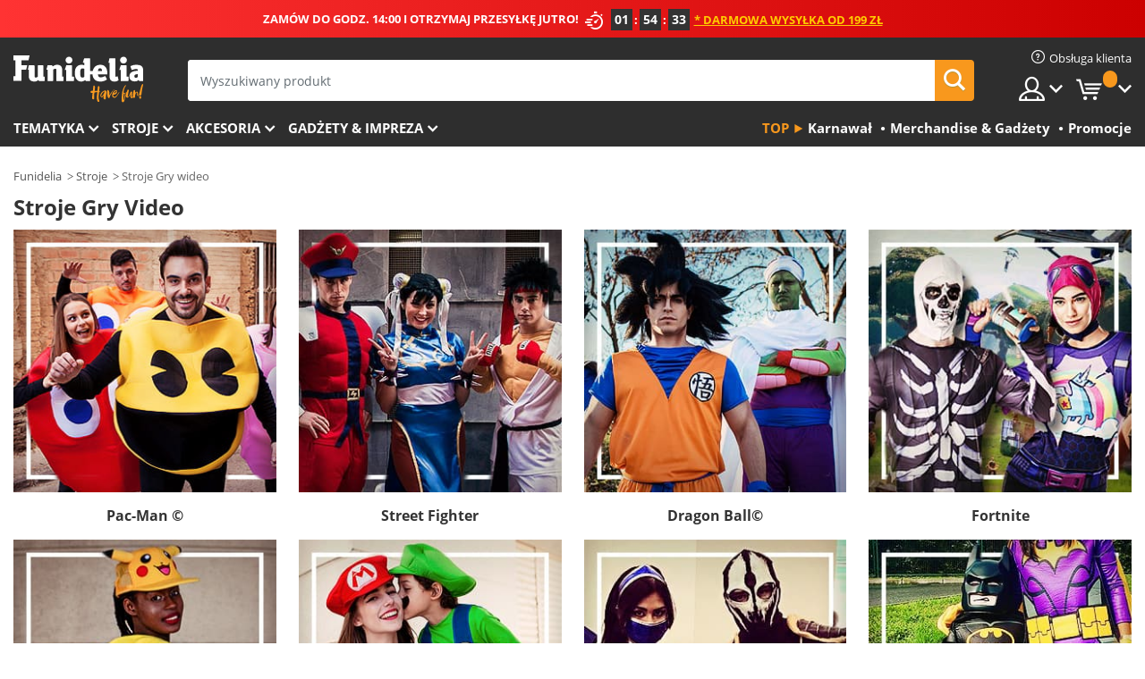

--- FILE ---
content_type: text/html; charset=UTF-8
request_url: https://www.funidelia.pl/kostiumy/gry-wideo/3510
body_size: 34014
content:

<!DOCTYPE html>
<!--[if gt IE 8]><!-->
<html class="no-js" lang="pl-PL">
<!--<![endif]-->
<head>
    <title>Kostiumy Gry video dla dzieci i dorosłych | Funidelia</title>
    <meta charset="UTF-8">
<meta http-equiv="X-UA-Compatible" content="IE=edge">
<meta name="description" content="Dzięki tym kostiumom z gier video, staniesz się prawdziwym gamerem. Stroje z gier planszowych ✔ Wysyłka w 24h">
<meta name="HandheldFriendly" content="True">
<meta name="apple-mobile-web-app-capable" content="yes">
<meta name="viewport" content="width=device-width,initial-scale=1,maximum-scale=1,minimum-scale=1,user-scalable=0">
<meta property="og:title" content="Kostiumy Gry video dla dzieci i dorosłych | Funidelia">
<meta property="og:url" content="https://www.funidelia.pl/kostiumy/gry-wideo/3510">
<meta property="og:type" content="website">
<meta property="og:image" content="https://www.funidelia.pl/img/global/funidelia_logo.png">
<meta property="og:description" content="Dzięki tym kostiumom z gier video, staniesz się prawdziwym gamerem. Stroje z gier planszowych ✔ Wysyłka w 24h">
<meta property="og:site_name" content="Funidelia">
<meta name="twitter:card" content="summary_large_image">
<meta name="twitter:site" content="@funidelia">
<meta name="twitter:creator" content="@funidelia">
<meta name="twitter:title" content="Kostiumy Gry video dla dzieci i dorosłych | Funidelia">
<meta name="twitter:description" content="Dzięki tym kostiumom z gier video, staniesz się prawdziwym gamerem. Stroje z gier planszowych ✔ Wysyłka w 24h">
<meta name="twitter:image" content="https://www.funidelia.pl/img/global/funidelia_logo.png">
<meta name="theme-color" content="#565656">
<meta name="msapplication-navbutton-color" content="#565656">
<meta name="apple-mobile-web-app-capable" content="yes">
<meta name="apple-mobile-web-app-status-bar-style" content="black">
<link href="https://www.funidelia.pl/kostiumy/gry-wideo/3510" rel="canonical">
<link href="https://www.funidelia.es/disfraces/videojuegos-juegos/3510" rel="alternate" hreflang="es-ES">
<link href="https://www.funidelia.be/deguisements/jeux-video/3510" rel="alternate" hreflang="fr-BE">
<link href="https://www.funidelia.fr/deguisements/jeux-video/3510" rel="alternate" hreflang="fr-FR">
<link href="https://www.funidelia.ch/kostueme/games/3510" rel="alternate" hreflang="de-CH">
<link href="https://www.funidelia.ch/fr/deguisements/jeux-video/3510" rel="alternate" hreflang="fr-CH">
<link href="https://www.funidelia.ch/it/costumi/videogiochi/3510" rel="alternate" hreflang="it-CH">
<link href="https://www.funidelia.de/kostueme/games/3510" rel="alternate" hreflang="de-DE">
<link href="https://www.funidelia.at/kostueme/games/3510" rel="alternate" hreflang="de-AT">
<link href="https://www.funidelia.co.uk/costumes/video-games/3510" rel="alternate" hreflang="en-GB">
<link href="https://www.funidelia.ie/costumes/video-games/3510" rel="alternate" hreflang="en-IE">
<link href="https://www.funidelia.it/costumi/videogiochi/3510" rel="alternate" hreflang="it-IT">
<link href="https://www.funidelia.pt/fatos/videojogos-jogos/3510" rel="alternate" hreflang="pt-PT">
<link href="https://www.funidelia.nl/kostuums/videogames/3510" rel="alternate" hreflang="nl-NL">
<link href="https://www.funidelia.com/costumes/video-games/3510" rel="alternate" hreflang="en-US">
<link href="https://www.funidelia.com/es/disfraces/videojuegos-juegos/3510" rel="alternate" hreflang="es-US">
<link href="https://www.funidelia.pl/kostiumy/gry-wideo/3510" rel="alternate" hreflang="pl-PL">
<link href="https://www.funidelia.dk/kostumer/spil-computerspil/3510" rel="alternate" hreflang="da-DK">
<link href="https://www.funidelia.se/maskeradklader/tv-spel/3510" rel="alternate" hreflang="sv-SE">
<link href="https://www.funidelia.cz/kostymy/videohry/3510" rel="alternate" hreflang="cs-CZ">
<link href="https://www.funidelia.cl/disfraces/videojuegos-juegos/3510" rel="alternate" hreflang="es-CL">
<link href="https://www.funidelia.co/disfraces/videojuegos-juegos/3510" rel="alternate" hreflang="es-CO">
<link href="https://www.funidelia.no/kostymer/videospill/3510" rel="alternate" hreflang="nn-NO">
<link href="https://www.funidelia.fi/asut/peli-ja-videopeli/3510" rel="alternate" hreflang="fi-FI">
<link href="https://www.funidelia.mx/disfraces/videojuegos-juegos/3510" rel="alternate" hreflang="es-MX">
<link href="https://www.funidelia.pe/disfraces/videojuegos-juegos/3510" rel="alternate" hreflang="es-PE">
<link href="https://www.funidelia.ca/costumes/video-games/3510" rel="alternate" hreflang="en-CA">
<link href="https://www.funidelia.ca/fr/deguisements/jeux-video/3510" rel="alternate" hreflang="fr-CA">
<link href="https://www.funidelia.com.br/fantasias/videojogos-jogos/3510" rel="alternate" hreflang="pt-BR">
<link href="https://www.funidelia.sg/costumes/video-games/3510" rel="alternate" hreflang="en-SG">
<link href="https://www.funidelia.co.il/thpwswt-mshqy-wydw/3510" rel="alternate" hreflang="he-IL">
<link href="https://www.funidelia.co.il/en/costumes/video-games/3510" rel="alternate" hreflang="en-IL">
<link href="https://www.funidelia.com.ua/kostumi-videoigri/3510" rel="alternate" hreflang="uk-UA">
<link href="https://www.funidelia.co.nz/costumes/video-games/3510" rel="alternate" hreflang="en-NZ">
<link href="https://www.funidelia.com.au/costumes/video-games/3510" rel="alternate" hreflang="en-AU">
<link href="https://www.funidelia.ro/costume/videojocuri-jocuri/3510" rel="alternate" hreflang="ro-RO">
<link href="https://www.funidelia.com.pa/disfraces/videojuegos-juegos/3510" rel="alternate" hreflang="es-PA">
<link href="https://www.funidelia.com.ar/disfraces/videojuegos-juegos/3510" rel="alternate" hreflang="es-AR">
<link href="https://www.funidelia.gr/stoles-binteopaichnidia/3510" rel="alternate" hreflang="el-GR">
<link href="https://www.funidelia.hr/kostimi-video-igre/3510" rel="alternate" hreflang="hr-HR">
<link href="https://www.funidelia.hu/jelmezek-videojatekok/3510" rel="alternate" hreflang="hu-HU">
<link href="https://www.funidelia.sk/kostymy-video-hry/3510" rel="alternate" hreflang="sk-SK">
<link href="https://www.funidelia.bg/kostumi-video-igri/3510" rel="alternate" hreflang="bg-BG">
<link href="https://www.funidelia.si/kostumi-video-igre/3510" rel="alternate" hreflang="sl-SL">
<link href="https://www.funidelia.es/disfraces/videojuegos-juegos/3510" rel="alternate" hreflang="es">
<link href="https://www.funidelia.fr/deguisements/jeux-video/3510" rel="alternate" hreflang="fr">
<link href="https://www.funidelia.de/kostueme/games/3510" rel="alternate" hreflang="de">
<link href="https://www.funidelia.nl/kostuums/videogames/3510" rel="alternate" hreflang="nl">
<link href="https://www.funidelia.com/costumes/video-games/3510" rel="alternate" hreflang="en">
<link href="https://www.funidelia.pt/fatos/videojogos-jogos/3510" rel="alternate" hreflang="pt">
<link href="https://www.funidelia.it/costumi/videogiochi/3510" rel="alternate" hreflang="it">
<link href="https://static1.funidelia.com" rel="preconnect" crossorigin="">
<link href="https://static1.funidelia.com" rel="dns-prefetch">
<link href="/kostiumy/gry-wideo/3510?order_products=availability-asc&amp;page=2" rel="next">
<link href="/newfront/css/funidelia6/global.css" rel="stylesheet">
<link href="/newfront/css/funidelia6/cookieconsent.css" rel="stylesheet">
<style>
[class^="size-"], [class*=" size-"] { background: transparent url("/img/int/pl/comments-size2.png") 0px 0px no-repeat; } 
#size  { background: url("/img/int/pl/comments-size2.png") no-repeat scroll 0 -49px transparent; height: 36px; width: 170px; }

.tooltip-select .dropdown-menu { min-width: 300px; }
</style>
<script src="/newfront/js/funidelia6/cookie-consent-didomi.js" defer></script>
<script src="/newfront/js/funidelia6/libs/jquery.js"></script>
<script src="/newfront/js/funidelia6/libs/lazysizes.min.js"></script>
<script src="//widget.trustpilot.com/bootstrap/v5/tp.widget.bootstrap.min.js" async></script>
<script type="text/javascript">window.didomiConfig = { languages: { enabled: ['pl'], default: 'pl' } };</script>    <meta name="csrf-param" content="_csrf">
    <meta name="csrf-token" content="RXBpWlRXNU8WLxktJjxWYmgABgstDkUpAxUhPyUmDDsGFzMTFTtZfA==">
    <!-- Fonts -->
    <style>
        /* ------------------------------------------------------ */
        /* FONTS */
        /* ------------------------------------------------------ */
        @font-face {
            font-display: swap;
            font-family: 'Open Sans';
            font-style: normal;
            font-weight: 400;
            src: local('Open Sans'), local('OpenSans'), url(https://fonts.gstatic.com/s/opensans/v13/K88pR3goAWT7BTt32Z01mxJtnKITppOI_IvcXXDNrsc.woff2) format('woff2');
            unicode-range: U+0460-052F, U+20B4, U+2DE0-2DFF, U+A640-A69F
        }

        @font-face {
            font-display: swap;
            font-family: 'Open Sans';
            font-style: normal;
            font-weight: 400;
            src: local('Open Sans'), local('OpenSans'), url(https://fonts.gstatic.com/s/opensans/v13/RjgO7rYTmqiVp7vzi-Q5URJtnKITppOI_IvcXXDNrsc.woff2) format('woff2');
            unicode-range: U+0400-045F, U+0490-0491, U+04B0-04B1, U+2116
        }

        @font-face {
            font-display: swap;
            font-family: 'Open Sans';
            font-style: normal;
            font-weight: 400;
            src: local('Open Sans'), local('OpenSans'), url(https://fonts.gstatic.com/s/opensans/v13/LWCjsQkB6EMdfHrEVqA1KRJtnKITppOI_IvcXXDNrsc.woff2) format('woff2');
            unicode-range: U+1F00-1FFF
        }

        @font-face {
            font-display: swap;
            font-family: 'Open Sans';
            font-style: normal;
            font-weight: 400;
            src: local('Open Sans'), local('OpenSans'), url(https://fonts.gstatic.com/s/opensans/v13/xozscpT2726on7jbcb_pAhJtnKITppOI_IvcXXDNrsc.woff2) format('woff2');
            unicode-range: U+0370-03FF
        }

        @font-face {
            font-display: swap;
            font-family: 'Open Sans';
            font-style: normal;
            font-weight: 400;
            src: local('Open Sans'), local('OpenSans'), url(https://fonts.gstatic.com/s/opensans/v13/59ZRklaO5bWGqF5A9baEERJtnKITppOI_IvcXXDNrsc.woff2) format('woff2');
            unicode-range: U+0102-0103, U+1EA0-1EF9, U+20AB
        }

        @font-face {
            font-display: swap;
            font-family: 'Open Sans';
            font-style: normal;
            font-weight: 400;
            src: local('Open Sans'), local('OpenSans'), url(https://fonts.gstatic.com/s/opensans/v13/u-WUoqrET9fUeobQW7jkRRJtnKITppOI_IvcXXDNrsc.woff2) format('woff2');
            unicode-range: U+0100-024F, U+1E00-1EFF, U+20A0-20AB, U+20AD-20CF, U+2C60-2C7F, U+A720-A7FF
        }

        @font-face {
            font-display: swap;
            font-family: 'Open Sans';
            font-style: normal;
            font-weight: 400;
            src: local('Open Sans'), local('OpenSans'), url(https://fonts.gstatic.com/s/opensans/v13/cJZKeOuBrn4kERxqtaUH3VtXRa8TVwTICgirnJhmVJw.woff2) format('woff2');
            unicode-range: U+0000-00FF, U+0131, U+0152-0153, U+02C6, U+02DA, U+02DC, U+2000-206F, U+2074, U+20AC, U+2212, U+2215, U+E0FF, U+EFFD, U+F000
        }

        @font-face {
            font-display: swap;
            font-family: 'Open Sans';
            font-style: normal;
            font-weight: 700;
            src: local('Open Sans Bold'), local('OpenSans-Bold'), url(https://fonts.gstatic.com/s/opensans/v13/k3k702ZOKiLJc3WVjuplzK-j2U0lmluP9RWlSytm3ho.woff2) format('woff2');
            unicode-range: U+0460-052F, U+20B4, U+2DE0-2DFF, U+A640-A69F
        }

        @font-face {
            font-display: swap;
            font-family: 'Open Sans';
            font-style: normal;
            font-weight: 700;
            src: local('Open Sans Bold'), local('OpenSans-Bold'), url(https://fonts.gstatic.com/s/opensans/v13/k3k702ZOKiLJc3WVjuplzJX5f-9o1vgP2EXwfjgl7AY.woff2) format('woff2');
            unicode-range: U+0400-045F, U+0490-0491, U+04B0-04B1, U+2116
        }

        @font-face {
            font-display: swap;
            font-family: 'Open Sans';
            font-style: normal;
            font-weight: 700;
            src: local('Open Sans Bold'), local('OpenSans-Bold'), url(https://fonts.gstatic.com/s/opensans/v13/k3k702ZOKiLJc3WVjuplzBWV49_lSm1NYrwo-zkhivY.woff2) format('woff2');
            unicode-range: U+1F00-1FFF
        }

        @font-face {
            font-display: swap;
            font-family: 'Open Sans';
            font-style: normal;
            font-weight: 700;
            src: local('Open Sans Bold'), local('OpenSans-Bold'), url(https://fonts.gstatic.com/s/opensans/v13/k3k702ZOKiLJc3WVjuplzKaRobkAwv3vxw3jMhVENGA.woff2) format('woff2');
            unicode-range: U+0370-03FF
        }

        @font-face {
            font-display: swap;
            font-family: 'Open Sans';
            font-style: normal;
            font-weight: 700;
            src: local('Open Sans Bold'), local('OpenSans-Bold'), url(https://fonts.gstatic.com/s/opensans/v13/k3k702ZOKiLJc3WVjuplzP8zf_FOSsgRmwsS7Aa9k2w.woff2) format('woff2');
            unicode-range: U+0102-0103, U+1EA0-1EF9, U+20AB
        }

        @font-face {
            font-display: swap;
            font-family: 'Open Sans';
            font-style: normal;
            font-weight: 700;
            src: local('Open Sans Bold'), local('OpenSans-Bold'), url(https://fonts.gstatic.com/s/opensans/v13/k3k702ZOKiLJc3WVjuplzD0LW-43aMEzIO6XUTLjad8.woff2) format('woff2');
            unicode-range: U+0100-024F, U+1E00-1EFF, U+20A0-20AB, U+20AD-20CF, U+2C60-2C7F, U+A720-A7FF
        }

        @font-face {
            font-display: swap;
            font-family: 'Open Sans';
            font-style: normal;
            font-weight: 700;
            src: local('Open Sans Bold'), local('OpenSans-Bold'), url(https://fonts.gstatic.com/s/opensans/v13/k3k702ZOKiLJc3WVjuplzOgdm0LZdjqr5-oayXSOefg.woff2) format('woff2');
            unicode-range: U+0000-00FF, U+0131, U+0152-0153, U+02C6, U+02DA, U+02DC, U+2000-206F, U+2074, U+20AC, U+2212, U+2215, U+E0FF, U+EFFD, U+F000
        }

        @font-face {
            font-family: 'iconfuni';
            font-display: swap;
            src: url('https://static1.funidelia.com/fonts/funidelia6/iconfuni.eot?m8h5y2');
            src: url('https://static1.funidelia.com/fonts/funidelia6/iconfuni.eot?m8h5y2#iefix') format('embedded-opentype'),
            url('https://static1.funidelia.com/fonts/funidelia6/iconfuni.ttf?m8h5y2') format('truetype'),
            url('https://static1.funidelia.com/fonts/funidelia6/iconfuni.woff?m8h5y2') format('woff'),
            url('https://static1.funidelia.com/fonts/funidelia6/iconfuni.svg?m8h5y2#iconfuni') format('svg');
            font-weight: normal;
            font-style: normal;
        }
    </style>


    <!-- I: Pixels Header -->
    <!-- I: GOOGLE ANALYTICS -->
<script type="text/javascript">
    
    function getCookie(k){ return(document.cookie.match('(^|; )'+k+'=([^;]*)')||0)[2] }
  if (typeof ga !== 'undefined') {
        ga('create', 'UA-55921312-1', 'auto');
        ga('require', 'displayfeatures');
        // AB Test variable
        ga('set', 'dimension4', 'Control');
        // Multilanguage custom dimension
      (function(window) {
          var d=(window.location.host).split("."); d=d[d.length-1];
          if(d==='ch' && typeof ga!=='undefined') {
              var p=(window.location.pathname).split("/"); p=(p.length>1)? p[1]:p;
              if(p.match(/^[a-zA-Z]{2}$/gi))
                    ga('set', 'dimension5', p);
            }
        })(window);
        // ClientID cookie to custom dimension
      (function(clientId) {
          if(typeof clientId!=='undefined' && clientId!=='') {
              var c=(clientId.split(".")[2] + '.' + clientId.split(".")[3]);
                ga('set', 'dimension6', c);
            }
        })(getCookie('_ga'));

        // Send the page view
        ga('send', 'pageview');
        ga('require', 'ecommerce');
    }
</script>
<!-- F: GOOGLE ANALYTICS -->
    <!-- F: Pixels Header -->
    <meta name="format-detection" content="telephone=no">

    <link rel="shortcut icon" href="https://static1.funidelia.com/img/icons/funidelia6/favicon.ico"/>
    <link rel="apple-touch-icon" sizes="57x57"
          href="https://static1.funidelia.com/img/icons/funidelia6/apple-touch-icon-57x57.png">
    <link rel="apple-touch-icon" sizes="72x72"
          href="https://static1.funidelia.com/img/icons/funidelia6/apple-touch-icon-72x72.png">
    <link rel="apple-touch-icon" sizes="114x114"
          href="https://static1.funidelia.com/img/icons/funidelia6/apple-touch-icon-114x114.png">
    <link rel="apple-touch-icon" sizes="144x144"
          href="https://static1.funidelia.com/img/icons/funidelia6/apple-touch-icon-144x144.png">
    <link rel="apple-touch-icon" sizes="60×60"
          href="https://static1.funidelia.com/img/icons/funidelia6/touch-icon-iphone-60x60.png">
    <link rel="apple-touch-icon" sizes="76×76"
          href="https://static1.funidelia.com/img/icons/funidelia6/touch-icon-ipad-76x76.png">
    <link rel="apple-touch-icon" sizes="120×120"
          href="https://static1.funidelia.com/img/icons/funidelia6/touch-icon-iphone-retina-120x120.png">
    <link rel="apple-touch-icon" sizes="152×152"
          href="https://static1.funidelia.com/img/icons/funidelia6/touch-icon-ipad-retina-152x152.png">
    <link rel="apple-touch-icon" sizes="180×180"
          href="https://static1.funidelia.com/img/icons/funidelia6/apple-touch-icon-180x180.png">
    <link rel="icon" sizes="192×192" href="https://static1.funidelia.com/img/icons/funidelia6/touch-icon-192x192.png">
    <link rel="icon" sizes="128×128" href="https://static1.funidelia.com/img/icons/funidelia6/touch-icon-128x128.png">

    </head>
<body id="landing-page">
<!-- Google Tag Manager -->
<script>                    
                    dataLayer = window.dataLayer||[];
                    dataLayer.push({"id_shop":16,"id_lang":8,"store":"pl","currency":"PLN","environment":"PRO","vertexModeShopEnabled":1,"vertexModeLangEnabled":1,"vertexEventShops":["1","2","4","6","7","8","9","10","11","12","13","16","20","21","24","25","29","31","39","42","43","48","50","52"],"vertexEventLangs":["1","2","3","4","5","6","7","8","9","10","11","12","14","23","26","27","29","30","31"],"languageCode":"pl-PL","testAbName":"","id_testab_segment":"","pageCategory":"landing"});
                    function gtag(){dataLayer.push(arguments);}
                    gtag('js', new Date());
                </script><script>
                window.dataLayer = window.dataLayer || [];
                function gtag(){dataLayer.push(arguments);}
                gtag('config', {
                    'allow_enhanced_conversions': true
                });
                var enhanced_conversion_data = {};
                </script><noscript><iframe src="//www.googletagmanager.com/ns.html?id=GTM-5MKQK7DG"
                height="0" width="0" style="display:none;visibility:hidden"></iframe></noscript>
                <script>(function(w,d,s,l,i){w[l]=w[l]||[];w[l].push({'gtm.start':
                new Date().getTime(),event:'gtm.js'});var f=d.getElementsByTagName(s)[0],
                j=d.createElement(s),dl=l!='dataLayer'?'&l='+l:'';j.async=true;j.src=
                '//www.googletagmanager.com/gtm.js?id='+i+dl;f.parentNode.insertBefore(j,f);
                })(window,document,'script','dataLayer','GTM-5MKQK7DG');</script><!-- End Google Tag Manager -->
<script type="text/javascript">var languageItems=(function(){var _languages={"d4a8968f52233729744797511ed0b4c0":"Jesteś pewny(a), że chcesz usunąć produkty?","80ebdccece38141cd9c0f9b3b623091f":"Jesteś pewny(a), że chcesz usunąć produkt?","074b03b4412887edb3e3a82e13af0805":"Tłumacz język {name}","c9cc8cce247e49bae79f15173ce97354":"Zapisz","d3d2e617335f08df83599665eef8a418":"Zamknij","2c001e112362cf23b3ae510a082bfd2f":"Zobacz więcej","92eb39a1407d02c39fc0403548241472":"Zamknij","c505a523b530a1d6cbe1032888faf4cf":"Zobacz wszystkie opcje","dc52ced9d4cb3e54bc844d244eabf16e":"Ukryj","a1bb4005c97d90c2b9e6e5e70aeb4a39":"Zobacz produkt","89de7cdf72ec3e86dc4e9f855cceceeb":"Rozmiar","3a9d91e217cf6dc8f7bdb006d3ee59b7":"Cena","ca2c86ecadd1cc864d4cad2935120ba9":"Nowość","4352a5342c0822e2b90b767c1a412fe2":"Dostępny","75be016667431efb1831274f515a59b4":"Wcześniej","4cb47e60921d2f6c40e1983714081495":"Sugerowane wyniki","9cfefed8fb9497baa5cd519d7d2bb5d7":"w"};return{getLanguageItems:function(){return _languages;}};})();</script>
<!-- HEADER START -->
<script type="application/ld+json">{"@context":"http:\/\/schema.org\/","@type":"Organization","name":"Funidelia","legalName":"FUNIGLOBAL DEVELOPMENTS SL","url":"https:\/\/www.funidelia.info","logo":"https:\/\/www.funidelia.pl\/img\/global\/funidelia_logo.png","brand":{"@type":"Brand","name":"Funidelia","logo":"https:\/\/www.funidelia.pl\/img\/global\/funidelia_logo.png","slogan":"Have Fun!","url":"https:\/\/www.funidelia.pl\/"}}</script><header id="header">
    <section id="header-msg" class="wclock">
	<span class="txt-h1">ZAMÓW DO GODZ. 14:00 I OTRZYMAJ PRZESYŁKĘ JUTRO!</span> <div id="clock" data-toggle="tooltip"></div> <span class="txt-h2">* Darmowa wysyłka od 199 zł</span>
	<script type="text/javascript">
		var limit_date = '2026-01-22 13:59:00';
	</script>
</section>
    <div id="header-ctt" class="container">
        <h2 id="header-brand"><a href="/" title="Powrót do strony głównej Funidelia">Funidelia. Twój sklep online z kostiumami i z akcesoriami na imprezy.</a></h2>
        <section id="header-nav">
			<ul class="header-nav-menu">
				<li class="head-client"><a href="/faq/obsluga-klienta" title="Obsługa klienta" class="opt" ><i class="ico-hn-client"></i><span class="txt">Obsługa klienta</span></a></li>
				<li class="head-sep"></li>
				<li class="head-search"><a href="#" title="Szukaj" class="opt js-head-search"><span class="txt">Szukaj</span></a></li>
				<li class="head-user dropdown">
					<a class="opt dropdown-toggle" data-toggle="dropdown" aria-haspopup="true" aria-expanded="false" title="Moje konto"><span class="txt">Moje konto</span></a>
					<div class="dropdown-menu dropdown-menu-right">
						<div id="my-account-login-form" style="display: block;">
							<span class="hidden">Zaloguj się:</span>
							<form id="loginForm-header" name="loginForm" method="POST" action="/index.php?controller=authentication" class="form">
								<fieldset>
									<div class="form-group">
										<label for="loginForm-cps-email">Email:</label>
										<input type="text" name="email" id="loginForm-cps-email" value="" class="form-control">
									</div>
									<div class="form-group">
										<label for="loginForm-cps-password">Hasło:</label>
										<input type="password" name="passwd" id="loginForm-cps-password" value="" class="form-control" />
									</div>
									<div class="form-group">
										<input type="submit" id="loginForm-header-submit" name="SubmitLogin" class="btn-form" value="Zaloguj" />
										<span class="link" data-ref="/index.php?controller=password" onclick="window.location.href=this.getAttribute('data-ref');"
                                              title="Przypomnij hasło klikając tutaj">
                                            Zapomniałeś hasła?                                        </span>
									</div>
								</fieldset>
							</form>
						</div>
					</div>
				</li>
					<li id="cart" class="head-cart dropdown">
						<a href="https://www.funidelia.pl/cart" title="Moj koszyk" class="opt dropdown-toggle active" data-toggle="dropdown" id="slidecartBtn"><span class="txt">Moj koszyk</span> <span class="badged num funi-blockcartbadge">&nbsp;</span></a>

						<div id="slidecart" class="slidecart dropdown-menu dropdown-menu-right">
							<span class="dropdown-header">Moj koszyk</span>
							<div class="dropdown-padd">
                                <div class="lazyloading"></div>
							</div>
						</div>
					</li>
			</ul>
        </section>
		<section id="header-search">
			<div class="search-form">

				<form id="searhForm-header" action="/search" method="get">
					<fieldset>
						<div class="search-group">
							<label for="query">Szukaj według:</label>
							<input type="text" id="searchForm-query-header" name="query" class="form-control" placeholder="Wyszukiwany produkt" />
							<input type="reset" value="x" class="searchForm-reset-header" />
							<span class="search-group-btn">
								<button type="submit" id="searchForm-submit-header" class="btn btn-search">
									<i class="icf-search"></i><span class="txt">Szukaj</span>
								</button>
							</span>
						</div>
					</fieldset>
				</form>
			</div>
		</section>
<section id="header-menu">
	<a id="slidemenuBtn" href="#slidemenu" title="Co chcesz kupić?" class="opt-menu dropdown-toggle"><span class="txt">Co chcesz kupić?</span></a>
	<div id="slidemenu" >
		<div class="header-menu-responsive dropdown-menu">
			<ul class="header-menu-movil clearfix">
				<li class="opt-movil "><a title="Wróć" class="sidr-close-window opt-back">Wróć</a></li>
				<li class="opt-movil "><a title="Moje konto" id="menu-movil-user-btn"  class="opt-user">Moje konto</a></li>
				
				<li id="header-movil-user" class="clearfix">
					<div id="my-account-login-form-mobile" style="display: block;">
						<span class="hidden">Zaloguj się:</span>
						<form id="loginFormMobile" name="loginForm" method="POST" action="/index.php?controller=authentication&back=https://www.funidelia.pl/kostiumy/gry-wideo/3510"  class="form">
							<fieldset>
								<div class="form-group">
									<label for="loginFormMobile-cps-email">Email:</label>
									<input type="text" name="email" id="loginFormMobile-cps-email" value="" class="form-control">
								</div>
								<div class="form-group">
									<label for="loginFormMobile-cps-password">Hasło:</label>
									<input type="password" name="passwd" id="loginFormMobile-cps-password" value="" class="form-control" />
								</div>
								<input type="submit" id="loginFormMobile-submit" name="SubmitLogin" class="btn-form" value="Zaloguj" />
                                <span class="link" data-ref="/index.php?controller=password" onclick="window.location.href=this.getAttribute('data-ref');"
                                      title="Przypomnij hasło klikając tutaj">
                                    Zapomniałeś hasła?                                </span>
							</fieldset>
						</form>
					</div>
				</li>
				
			</ul>
				<ul class="header-menu-nav clearfix">
					<li class="opt-links">
						<div class="menu-h2"><a href="#" title="Więcej produktów">Top</a></div>
						<div class="dropdown clearfix">
							<div class="fdo clearfix">
								<ul class="clearfix">
											<li>
			<a href="/uroczystosc/karnawal/5866" title="Stroje Karnawał" ><img data-src="https://static1.funidelia.com/img/fr_landing_block/funidelia6/landings/20170202_MENULINKS_CARNAVAL_PL.gif" alt="Karnawał" class="img lazyload"><span class="txt">Karnawał</span></a>
    	</li>
		<li>
			<a href="/gadzety-prezenty/6235" title="Merchandise & Gadżety" ><img data-src="https://static1.funidelia.com/img/fr_landing_block/funidelia6/landings/20181029_MENULINKS_MERCHAND_REGALOSFRIKIS_PL.gif" alt="Merchandise & Gadżety" class="img lazyload"><span class="txt">Merchandise & Gadżety</span></a>
    	</li>
		<li>
			<a href="/outlet-funidelia/8822" title="Promocje" ><img data-src="https://static1.funidelia.com/img/fr_landing_block/funidelia6/landings/20250708_MENULINKS_PROMOCIONES_PL.jpg" alt="Promocje" class="img lazyload"><span class="txt">Promocje</span></a>
    	</li>
								</ul>
							</div>
						</div>
					</li>					
						<li class="opt-normal">
							<div class="menu-h2">
								<a href="/kostiumy/951" title="Tematyka" >Tematyka</a>
							</div>
							<div class="dropdown">
								<div class="fdo clearfix">
										<div class="header-menu-cat">
											<div class="menu-column-title">
													<a title="Wyróżnione:" >Wyróżnione:</a>
											</div>
												<ul class="lst-cats">
															<li>
			<a class="gae-menu-mob" href="#" title=""></a>
		</li>
												</ul>
													</div>
													<div class="header-menu-tags ">
                                                        <div class="draggable-module">
                                                        													<div class="menu-column-title">
															<a title="🎉 Najlepsze Stroje" >🎉 Najlepsze Stroje</a>
									
													</div>
													<ul class="lst-tags clearfix">
																<li>
			<a href="/kostiumy/zwierzeta-i-insekty/3513" title="Stroje Zwierzęta">Zwierzęta</a>
		</li>
		<li>
			<a href="/tematyka/policja/4964" title="Stroje Policja">Policja</a>
		</li>
		<li>
			<a href="/kostiumy/piraci/3327" title="Stroje Piraci">Piraci</a>
		</li>
		<li>
			<a href="/kostiumy/jedzenie-i-picie/3514" title="Stroje Jedzenie i picie">Jedzenie i picie</a>
		</li>
		<li>
			<a href="/tematyka/owoce/1270" title="Stroje Owoce">Owoce</a>
		</li>
		<li>
			<a href="/kostiumy/uniformy/3508" title="Stroje Zawody">Zawody</a>
		</li>
		<li>
			<a href="/kostiumy/klowny-i-cyrk/3314" title="Stroje Klowny i cyrk">Klowny i cyrk</a>
		</li>
		<li>
			<a href="/kostiumy/gry-wideo/3510" title="Stroje Gry wideo">Gry wideo</a>
		</li>
		<li>
			<a href="/tematyka/steampunk/1482" title="Stroje Steampunk">Steampunk</a>
		</li>
													</ul>
                                                        </div>
                                                        <div class="draggable-module">
                                                        													<div class="menu-column-title">
															<a title="🦸 Superbohaterowie" >🦸 Superbohaterowie</a>
									
													</div>
													<ul class="lst-tags clearfix">
																<li>
			<a href="/kostiumy/batman/3050" title="Stroje Batman">Batman</a>
		</li>
		<li>
			<a href="/tematyka/joker/4544" title="Stroje Joker">Joker</a>
		</li>
		<li>
			<a href="/kostiumy/harley-quinn/5196" title="Stroje Harley Quinn">Harley Quinn</a>
		</li>
		<li>
			<a href="/kostiumy/superman/3384" title="Stroje Superman">Superman</a>
		</li>
		<li>
			<a href="/kostiumy/wonder-woman/3444" title="Stroje Wonder Woman">Wonder Woman</a>
		</li>
		<li>
			<a href="/kostiumy/kapitan-ameryka/3082" title="Stroje Kapitan Ameryka">Kapitan Ameryka</a>
		</li>
		<li>
			<a href="/kostiumy/kobieta-kot/5711" title="Stroje Kobieta Kot">Kobieta Kot</a>
		</li>
		<li>
			<a href="/kostiumy/flash/3161" title="Stroje Flash">Flash</a>
		</li>
		<li>
			<a href="/kostiumy/power-rangers/3335" title="Stroje Power Rangers">Power Rangers</a>
		</li>
		<li>
			<a href="/kostiumy/spiderman/3376" title="Stroje Spiderman">Spiderman</a>
		</li>
		<li>
			<a href="/kostiumy/wojownicze-zolwie-ninja/3240" title="Stroje Wojownicze Żółwie Ninja">Wojownicze Żółwie Ninja</a>
		</li>
		<li>
			<a href="/kostiumy/superbohaterowie/3509" title="Wszystkie Stroje Superbohaterowie">Wszystkie Stroje Superbohaterowie</a>
		</li>
													</ul>
                                                        </div>
													</div>
													<div class="header-menu-tags ">
                                                        <div class="draggable-module">
                                                        													<div class="menu-column-title">
															<a title="⌛️ Dekady" >⌛️ Dekady</a>
									
													</div>
													<ul class="lst-tags clearfix">
																<li>
			<a href="/kostiumy/lata-20te-gangsterzy-kabaret-charleston/3031" title="Stroje Lata 20'te: Gangsterzy & kabaret">Lata 20'te: Gangsterzy & kabaret</a>
		</li>
		<li>
			<a href="/kostiumy/lata-50te-rock-roll/3034" title="Stroje Lata 50'te: Rock & Roll">Lata 50'te: Rock & Roll</a>
		</li>
		<li>
			<a href="/kostiumy/lata-60te-hippie/3035" title="Stroje Lata 60'te: Hippie">Lata 60'te: Hippie</a>
		</li>
		<li>
			<a href="/kostiumy/lata-70te-disco-pimps/3036" title="Stroje Lata 70'te: Disco">Lata 70'te: Disco</a>
		</li>
		<li>
			<a href="/kostiumy/lata-80te-pop/3037" title="Stroje Lata 80'te & 90'te: Pop">Lata 80'te & 90'te: Pop</a>
		</li>
		<li>
			<a href="/kostiumy/dekady/3497" title="Wszystkie Stroje Dekady">Wszystkie Stroje Dekady</a>
		</li>
													</ul>
                                                        </div>
                                                        <div class="draggable-module">
                                                        													<div class="menu-column-title">
															<a title="⚔️  Historyczne" >⚔️  Historyczne</a>
									
													</div>
													<ul class="lst-tags clearfix">
																<li>
			<a href="/kostiumy/rzym/3354" title="Stroje Rzym">Rzym</a>
		</li>
		<li>
			<a href="/tematyka/wikingowie/1540" title="Stroje Wikingowie">Wikingowie</a>
		</li>
		<li>
			<a href="/tematyka/egipt/1230" title="Stroje Egipt">Egipt</a>
		</li>
		<li>
			<a href="/kostiumy/sredniowieczne/3276" title="Stroje Średniowieczne">Średniowieczne</a>
		</li>
		<li>
			<a href="/tematyka/jaskiniowiec/1188" title="Stroje Jaskiniowiec">Jaskiniowiec</a>
		</li>
		<li>
			<a href="/kostiumy/western/3507" title="Stroje Western">Western</a>
		</li>
		<li>
			<a href="/kostiumy/tradycja-i-kultura/3506" title="Wszystkie Stroje Tradycja i kultura">Wszystkie Stroje Tradycja i kultura</a>
		</li>
													</ul>
                                                        </div>
                                                        <div class="draggable-module">
                                                        													<div class="menu-column-title">
															<a title="🎬 Filmy i seriale" >🎬 Filmy i seriale</a>
									
													</div>
													<ul class="lst-tags clearfix">
																<li>
			<a href="/stroje-squid-game/8830" title="Stroje Squid Game">Squid Game</a>
		</li>
		<li>
			<a href="/kostiumy/harry-potter/3189" title="Stroje Harry Potter">Harry Potter</a>
		</li>
		<li>
			<a href="/tematyka/minionki/1286" title="Stroje Minions">Minions</a>
		</li>
		<li>
			<a href="/stroje-peaky-blinders/8662" title="Stroje Peaky Blinders">Peaky Blinders</a>
		</li>
		<li>
			<a href="/kostiumy/grease/3179" title="Stroje Grease">Grease</a>
		</li>
		<li>
			<a href="/kostiumy/wladca-pierscieni/3142" title="Stroje Władca Pierścieni">Władca Pierścieni</a>
		</li>
		<li>
			<a href="/kostiumy/charlie-i-fabryka-czekolady/3086" title="Stroje Charlie i fabryka czekolady">Charlie i fabryka czekolady</a>
		</li>
		<li>
			<a href="/kostiumy/czarnoksieznik-z-oz/3138" title="Stroje Czarnoksiężnik z Oz">Czarnoksiężnik z Oz</a>
		</li>
		<li>
			<a href="/kostiumy/star-wars/3378" title="Stroje Star Wars">Star Wars</a>
		</li>
		<li>
			<a href="/kostiumy/alicja-w-krainie-czarow/3017" title="Stroje Alicja w Krainie Czarów">Alicja w Krainie Czarów</a>
		</li>
		<li>
			<a href="/kostiumy/ulica-sezamkowa/3049" title="Stroje Ulica sezamkowa & Muppety">Ulica sezamkowa & Muppety</a>
		</li>
		<li>
			<a href="/kostiumy/ksiezniczki-disneya/3503" title="Stroje Księżniczki Disneya">Księżniczki Disneya</a>
		</li>
		<li>
			<a href="/kostiumy/disney/3543" title="Wszystkie Stroje Disney">Wszystkie Stroje Disney</a>
		</li>
		<li>
			<a href="/kostiumy/filmy-i-seriale-dorosli/3502" title="Wszystkie Stroje Filmy i seriale">Wszystkie Stroje Filmy i seriale</a>
		</li>
													</ul>
                                                        </div>
													</div>
													<div class="header-menu-tags ">
                                                        <div class="draggable-module">
                                                        													<div class="menu-column-title">
															<a title="📺 Kreskówki" >📺 Kreskówki</a>
									
													</div>
													<ul class="lst-tags clearfix">
																<li>
			<a href="/kostiumy/biedronka-ladybug/5984" title="Stroje Miraculum Biedronka i Czarny Kot">Miraculum Biedronka i Czarny Kot</a>
		</li>
		<li>
			<a href="/kostiumy/dragon-ball/3121" title="Stroje Dragon Ball">Dragon Ball</a>
		</li>
		<li>
			<a href="/kostiumy-masza-niedzwiedz/7400" title="Stroje Masza i Niedźwiedź">Masza i Niedźwiedź</a>
		</li>
		<li>
			<a href="/kostiumy/pidzamersi/6145" title="Stroje Pidżamersi">Pidżamersi</a>
		</li>
		<li>
			<a href="/kostiumy/psi-patrol/3517" title="Stroje Paw Patrol">Paw Patrol</a>
		</li>
		<li>
			<a href="/kostiumy/smerfy/3260" title="Stroje Smerfy">Smerfy</a>
		</li>
		<li>
			<a href="/kostiumy/popeye/3334" title="Stroje Popeye">Popeye</a>
		</li>
		<li>
			<a href="/kostiumy/flinstonowie/3259" title="Stroje Flinstonowie">Flinstonowie</a>
		</li>
		<li>
			<a href="/kostiumy/scooby-doo/3360" title="Stroje Scooby-Doo">Scooby-Doo</a>
		</li>
		<li>
			<a href="/kostiumy/kreskowki/3501" title="Wszystkie Stroje Kreskówki">Wszystkie Stroje Kreskówki</a>
		</li>
													</ul>
                                                        </div>
                                                        <div class="draggable-module">
                                                        													<div class="menu-column-title">
															<a title="🎉 Więcej kostiumów karnawałowych" >🎉 Więcej kostiumów karnawałowych</a>
									
													</div>
													<ul class="lst-tags clearfix">
																<li>
			<a href="/kostiumy/zwierzeta-i-insekty/3513" title="Stroje Zwierzęta">Zwierzęta</a>
		</li>
		<li>
			<a href="/tematyka/policja/4964" title="Stroje Policja">Policja</a>
		</li>
		<li>
			<a href="/kostiumy/piraci/3327" title="Stroje Piraci">Piraci</a>
		</li>
		<li>
			<a href="/kostiumy/jedzenie-i-picie/3514" title="Stroje Jedzenie i picie">Jedzenie i picie</a>
		</li>
		<li>
			<a href="/tematyka/owoce/1270" title="Stroje Owoce">Owoce</a>
		</li>
		<li>
			<a href="/kostiumy/uniformy/3508" title="Stroje Zawody">Zawody</a>
		</li>
		<li>
			<a href="/kostiumy/klowny-i-cyrk/3314" title="Stroje Klowny i cyrk">Klowny i cyrk</a>
		</li>
		<li>
			<a href="/kostiumy/gry-wideo/3510" title="Stroje Gry wideo">Gry wideo</a>
		</li>
		<li>
			<a href="/tematyka/steampunk/1482" title="Stroje Steampunk">Steampunk</a>
		</li>
		<li>
			<a href="/kostiumy/oryginalne-i-zartobliwe/3515" title="Stroje Oryginalne i żartobliwe">Oryginalne i żartobliwe</a>
		</li>
		<li>
			<a href="/kostiumy/nadmuchiwane/6205" title="Stroje Nadmuchiwane stroje">Nadmuchiwane stroje</a>
		</li>
													</ul>
                                                        </div>
                                                        <div class="draggable-module">
                                                        													<div class="menu-column-title">
															<a title="🥳 Imprezy Tematyczne" >🥳 Imprezy Tematyczne</a>
									
													</div>
													<ul class="lst-tags clearfix">
																<li>
			<a href="/uroczystosc/karnawal/5866" title="Stroje Karnawał">Karnawał</a>
		</li>
		<li>
			<a href="/kostiumy/halloween/3532" title="Stroje Halloween">Halloween</a>
		</li>
		<li>
			<a href="/uroczystosc/wieczor-panienski-i-kawalerski/5868" title="Stroje Wieczór kawalerski Wieczór panieński">Wieczór kawalerski Wieczór panieński</a>
		</li>
		<li>
			<a href="/uroczystosc/oktoberfest/5874" title="Stroje Oktoberfest">Oktoberfest</a>
		</li>
		<li>
			<a href="/uroczystosc/dzien-sw-patryka/5876" title="Stroje Św. Patryk">Św. Patryk</a>
		</li>
		<li>
			<a href="/uroczystosc/boze-narodzenie/5872" title="Stroje Boże Narodzenie">Boże Narodzenie</a>
		</li>
													</ul>
                                                        </div>
									</div>
								</div>
								<ul class="all">
									<li class="all">
										<a href="/kostiumy/951" title="Zobacz wszystkie">Zobacz wszystkie</a>
									</li>
								</ul>
									<img data-src="https://static1.funidelia.com/img/fr_landing_block/funidelia6/landings/202111_FUNIDELIA_CAB_MENU_DISFRACES_NAVIDAD1.jpg" alt="" class="header-menu-img lazyload">
							</div>
						</li>
						<li class="opt-normal">
							<div class="menu-h2">
								<a href="/kostiumy/951" title="Tematyka Stroje" >Stroje</a>
							</div>
							<div class="dropdown">
								<div class="fdo clearfix">
										<div class="header-menu-cat">
											<div class="menu-column-title">
													<a title="Wyróżnione:" >Wyróżnione:</a>
											</div>
												<ul class="lst-cats">
															<li>
			<a class="gae-menu-mob" href="#" title=""></a>
		</li>
												</ul>
													</div>
													<div class="header-menu-tags ">
                                                        <div class="draggable-module">
                                                        													<div class="menu-column-title">
															<a title="👫 Stroje Dla Dorosłych" >👫 Stroje Dla Dorosłych</a>
									
													</div>
													<ul class="lst-tags clearfix">
																<li>
			<a href="/kostiumy/meskie/1630" title="Stroje męskie">Stroje męskie</a>
		</li>
		<li>
			<a href="/kostiumy/damskie/1631" title="Stroje dla kobiet">Stroje dla kobiet</a>
		</li>
		<li>
			<a href="/kostiumy/dorosli/1643" title="Wszystkie Stroje dla dorosłych">Wszystkie Stroje dla dorosłych</a>
		</li>
													</ul>
                                                        </div>
													</div>
													<div class="header-menu-tags ">
                                                        <div class="draggable-module">
                                                        													<div class="menu-column-title">
															<a title="👧 Stroje dla dzieci" >👧 Stroje dla dzieci</a>
									
													</div>
													<ul class="lst-tags clearfix">
																<li>
			<a href="/kostiumy/chlopcy/1636" title="Stroje dla chłopca">Stroje dla chłopca</a>
		</li>
		<li>
			<a href="/kostiumy/dziewczynki/1637" title="Stroje dla dziewczynek">Stroje dla dziewczynek</a>
		</li>
		<li>
			<a href="/kostiumy/niemowleta/1646" title="Stroje dla niemowląt">Stroje dla niemowląt</a>
		</li>
		<li>
			<a href="/kostiumy/dzieci/1645" title="Wszystkie Stroje dla dzieci">Wszystkie Stroje dla dzieci</a>
		</li>
													</ul>
                                                        </div>
													</div>
													<div class="header-menu-tags ">
                                                        <div class="draggable-module">
                                                        													<div class="menu-column-title">
															<a title="🤠 Inne kostiumy" >🤠 Inne kostiumy</a>
									
													</div>
													<ul class="lst-tags clearfix">
																<li>
			<a href="/kostiumy/duze-rozmiary/3758" title="Duże Rozmiary">Duże Rozmiary</a>
		</li>
		<li>
			<a href="/kostiumy/sexy/1087" title="Stroje Sexy">Sexy</a>
		</li>
		<li>
			<a href="/stroje-dla-par/8110" title="Para">Para</a>
		</li>
		<li>
			<a href="/kostiumy-grupowe/6268" title="Grupy i rodzina">Grupy i rodzina</a>
		</li>
		<li>
			<a href="/kostiumy/dla-psow/1642" title="Stroje Pies">Pies</a>
		</li>
		<li>
			<a href="/kostiumy/w-korzystnej-cenie/4391" title="Stroje przystępne ceny">Stroje przystępne ceny</a>
		</li>
		<li>
			<a href="/outlet-funidelia/8822" title="Promocje">Promocje</a>
		</li>
													</ul>
                                                        </div>
									</div>
								</div>
								<ul class="all">
									<li class="all">
										<a href="/kostiumy/951" title="Zobacz wszystkie">Zobacz wszystkie</a>
									</li>
								</ul>
									<img data-src="https://static1.funidelia.com/img/fr_landing_block/funidelia6/landings/201908_FUNIDELIA_CAB_MENU_DISFRACES_HALLOWEEN.jpg" alt="" class="header-menu-img lazyload">
							</div>
						</li>
						<li class="opt-normal">
							<div class="menu-h2">
								<a href="/akcesoria/5814" title="Akcesoria dla stroje" >Akcesoria</a>
							</div>
							<div class="dropdown">
								<div class="fdo clearfix">
										<div class="header-menu-cat">
											<div class="menu-column-title">
													<a title="Wyróżnione:" >Wyróżnione:</a>
											</div>
												<ul class="lst-cats">
															<li>
			<a class="gae-menu-mob" href="#" title=""></a>
		</li>
												</ul>
													</div>
													<div class="header-menu-tags ">
                                                        <div class="draggable-module">
                                                        													<div class="menu-column-title">
															<a title="🎩 Akcesoria Stroje" >🎩 Akcesoria Stroje</a>
									
													</div>
													<ul class="lst-tags clearfix">
																<li>
			<a href="/peruka/1058" title="Peruki dla stroje">Peruki</a>
		</li>
		<li>
			<a href="/make-up/5817" title="Makijaż dla stroje">Makijaż</a>
		</li>
		<li>
			<a href="/kapelusze-kaski/5825" title="Kapelusze dla stroje">Kapelusze</a>
		</li>
		<li>
			<a href="/spodniczki-tutu-halki/1105" title="Spódniczki tutu dla stroje">Spódniczki tutu</a>
		</li>
		<li>
			<a href="/boa/905" title="Boa dla stroje">Boa</a>
		</li>
		<li>
			<a href="/ponczochy-leginsy/1022" title="Pończochy & Leginsy dla stroje">Pończochy & Leginsy</a>
		</li>
		<li>
			<a href="/peleryna/918" title="Peleryny dla stroje">Peleryny</a>
		</li>
		<li>
			<a href="/skrzydla-i-smigla/889" title="Skrzydła i śmigła dla stroje">Skrzydła i śmigła</a>
		</li>
		<li>
			<a href="/miecze-swietlne/5843" title="Miecze świetlne dla stroje">Miecze świetlne</a>
		</li>
		<li>
			<a href="/kaski/922" title="Kaski dla stroje">Kaski</a>
		</li>
		<li>
			<a href="/brody-wasy/898" title="Brody & Wąsy dla stroje">Brody & Wąsy</a>
		</li>
		<li>
			<a href="/opaski-na-wlosy/1094" title="Opaski na włosy dla stroje">Opaski na włosy</a>
		</li>
		<li>
			<a href="/okulary/965" title="Okulary dla stroje">Okulary</a>
		</li>
		<li>
			<a href="/akcesoria/5814" title="Wszystkie Akcesoria dla stroje">Wszystkie Akcesoria</a>
		</li>
													</ul>
                                                        </div>
                                                        <div class="draggable-module">
                                                        													<div class="menu-column-title">
															<a title="🎭 Maski Stroje" >🎭 Maski Stroje</a>
									
													</div>
													<ul class="lst-tags clearfix">
																<li>
			<a href="/maski-na-oczy/892" title="Maski na oczy dla stroje">Maski na oczy</a>
		</li>
		<li>
			<a href="/maski/italia-i-wenecja/3744" title="Maski Włochy i Wenecja dla stroje">Maski Włochy i Wenecja</a>
		</li>
		<li>
			<a href="/maski/zwierzeta/5985" title="Maski Zwierzęta dla stroje">Maski Zwierzęta</a>
		</li>
		<li>
			<a href="/maski/klaunow/6211" title="Maski Klowny i cyrk dla stroje">Maski Klowny i cyrk</a>
		</li>
		<li>
			<a href="/maski/1017" title="Wszystkie Maski dla stroje">Wszystkie Maski</a>
		</li>
													</ul>
                                                        </div>
													</div>
													<div class="header-menu-tags ">
                                                        <div class="draggable-module">
                                                        													<div class="menu-column-title">
															<a title="🎃 Akcesoria Halloween" >🎃 Akcesoria Halloween</a>
									
													</div>
													<ul class="lst-tags clearfix">
																<li>
			<a href="/akcesoria/halloween/6025" title="Akcesoria Halloween dla stroje">Akcesoria Halloween</a>
		</li>
		<li>
			<a href="/bron/5824" title="Broń dla stroje">Broń</a>
		</li>
		<li>
			<a href="/peruka/halloween/3737" title="Peruki Halloween dla stroje">Peruki Halloween</a>
		</li>
		<li>
			<a href="/kapelusze-halloween/8752" title="Kapelusze Halloween dla stroje">Kapelusze Halloween</a>
		</li>
		<li>
			<a href="/rogi-demony-diably/8554" title="Rogi Demony i diabły dla stroje">Rogi Demony i diabły</a>
		</li>
		<li>
			<a href="/miotly/953" title="Miotły dla stroje">Miotły</a>
		</li>
		<li>
			<a href="/peruki/wiedzmy-i-magowie/3745" title="Peruki Czarownice & Czarodzieje dla stroje">Peruki Czarownice & Czarodzieje</a>
		</li>
		<li>
			<a href="/kapelusz-czarownicy/5993" title="Kapelusze Czarownice & Czarodzieje dla stroje">Kapelusze Czarownice & Czarodzieje</a>
		</li>
		<li>
			<a href="/peruki/klaunow/6215" title="Peruki Klowny i cyrk dla stroje">Peruki Klowny i cyrk</a>
		</li>
		<li>
			<a href="/akcesoria/halloween/6025" title="Wszystkie Akcesoria Halloween dla stroje">Wszystkie Akcesoria Halloween</a>
		</li>
													</ul>
                                                        </div>
                                                        <div class="draggable-module">
                                                        													<div class="menu-column-title">
															<a title="👹 Maski Halloween" >👹 Maski Halloween</a>
									
													</div>
													<ul class="lst-tags clearfix">
																<li>
			<a href="/maski/czarownic/6219" title="Maski Czarownice & Czarodzieje dla stroje">Maski Czarownice & Czarodzieje</a>
		</li>
		<li>
			<a href="/maski-horrorow/8094" title="Maski Horrorów dla stroje">Maski Horrorów</a>
		</li>
		<li>
			<a href="/maska-dzuma/8184" title="Maski Dzuma dla stroje">Maski Dzuma</a>
		</li>
		<li>
			<a href="/maski-potwory/8098" title="Maski Potwory dla stroje">Maski Potwory</a>
		</li>
		<li>
			<a href="/maski/zombie/6217" title="Maski Zombies dla stroje">Maski Zombies</a>
		</li>
		<li>
			<a href="/maski/halloween/3730" title="Wszystkie Maski Halloween dla stroje">Wszystkie Maski Halloween</a>
		</li>
													</ul>
                                                        </div>
                                                        <div class="draggable-module">
                                                        													<div class="menu-column-title">
															<a title="🎉 Akcesoria Imprezy tematyczne" >🎉 Akcesoria Imprezy tematyczne</a>
									
													</div>
													<ul class="lst-tags clearfix">
																<li>
			<a href="/akcesoria/wieczor-panienski-wieczor-kawalerski/5975" title="Akcesoria Wieczór kawalerski Wieczór panieński">Akcesoria Wieczór kawalerski Wieczór panieński</a>
		</li>
		<li>
			<a href="/kapelusze-oktoberfest/8071" title="Akcesoria Oktoberfest">Akcesoria Oktoberfest</a>
		</li>
													</ul>
                                                        </div>
													</div>
													<div class="header-menu-tags ">
                                                        <div class="draggable-module">
                                                        													<div class="menu-column-title">
															<a title="🤡 Makijaż Halloween" >🤡 Makijaż Halloween</a>
									
													</div>
													<ul class="lst-tags clearfix">
																<li>
			<a href="/make-up/wiedzmy-i-magowie/3740" title="Makijaż Czarownice & Czarodzieje dla stroje">Makijaż Czarownice & Czarodzieje</a>
		</li>
		<li>
			<a href="/makijaz-demony-diably/8753" title="Makijaż Demony i diabły dla stroje">Makijaż Demony i diabły</a>
		</li>
		<li>
			<a href="/make-up/pajace-i-cyrk/3741" title="Makijaż Klowny i cyrk dla stroje">Makijaż Klowny i cyrk</a>
		</li>
		<li>
			<a href="/make-up/wampiry/3739" title="Makijaż Wampiry dla stroje">Makijaż Wampiry</a>
		</li>
		<li>
			<a href="/make-up/zombie/3742" title="Makijaż Zombies dla stroje">Makijaż Zombies</a>
		</li>
		<li>
			<a href="/zeby/949" title="Zęby i kły dla stroje">Zęby i kły</a>
		</li>
		<li>
			<a href="/rany-protezy/980" title="Rany & Protezy dla stroje">Rany & Protezy</a>
		</li>
		<li>
			<a href="/sztuczna-krew/1084" title="Krew dla stroje">Krew</a>
		</li>
		<li>
			<a href="/make-up/halloween/3728" title="Wszystko Makijąż Halloween dla stroje">Wszystko Makijąż Halloween</a>
		</li>
													</ul>
                                                        </div>
                                                        <div class="draggable-module">
                                                        													<div class="menu-column-title">
															<a title="🎄 Dodatki Boże Narodzenie" >🎄 Dodatki Boże Narodzenie</a>
									
													</div>
													<ul class="lst-tags clearfix">
																<li>
			<a href="/tematyka/czapka-swietego-mikolaja/4913" title="Czapka Świętego Mikołaja dla stroje">Czapka Świętego Mikołaja</a>
		</li>
		<li>
			<a href="/czapki/elf/6070" title="Czapki Elf świąteczny dla stroje">Czapki Elf świąteczny</a>
		</li>
		<li>
			<a href="/kapelusze-boze-narodzenie/7257" title="Kapelusze Boże Narodzenie dla stroje">Kapelusze Boże Narodzenie</a>
		</li>
		<li>
			<a href="/swetry-swiateczne/5931" title="Sweter świąteczny dla stroje">Sweter świąteczny</a>
		</li>
		<li>
			<a href="/dodatki-akcesoria-sylwester/7174" title="Akcesoria Sylwester dla stroje">Akcesoria Sylwester</a>
		</li>
		<li>
			<a href="/skrzydla/aniola/6092" title="Skrzydła Anioły dla stroje">Skrzydła Anioły</a>
		</li>
		<li>
			<a href="/brody-wasy-swiety-mikolaj/7264" title="Brody & Wąsy dla stroje">Brody & Wąsy</a>
		</li>
		<li>
			<a href="/akcesoria/swieta/6065" title="Wszystkie Dodatki Boże Narodzenie dla stroje">Wszystkie Dodatki Boże Narodzenie</a>
		</li>
													</ul>
                                                        </div>
									</div>
								</div>
								<ul class="all">
									<li class="all">
										<a href="/akcesoria/5814" title="Zobacz wszystkie">Zobacz wszystkie</a>
									</li>
								</ul>
									<img data-src="https://static1.funidelia.com/img/fr_landing_block/funidelia6/landings/201912_FUNIDELIA_CAB_MENU_ACCESORIOS2.jpg" alt="" class="header-menu-img lazyload">
							</div>
						</li>
						<li class="opt-normal">
							<div class="menu-h2">
								<a href="/gadzety-prezenty/6235" title="Gadżety & Impreza" >Gadżety & Impreza</a>
							</div>
							<div class="dropdown">
								<div class="fdo clearfix">
										<div class="header-menu-cat">
											<div class="menu-column-title">
													<a title="Wyróżnione:" >Wyróżnione:</a>
											</div>
												<ul class="lst-cats">
															<li>
			<a class="gae-menu-mob" href="#" title=""></a>
		</li>
												</ul>
													</div>
													<div class="header-menu-tags ">
                                                        <div class="draggable-module">
                                                        													<div class="menu-column-title">
															<a title="🎁 Merchandise & Gadżety" >🎁 Merchandise & Gadżety</a>
									
													</div>
													<ul class="lst-tags clearfix">
																<li>
			<a href="/koszulki-bluzki-dla-geekow/6159" title="Koszulki Geek">Koszulki</a>
		</li>
		<li>
			<a href="/kurtki-bluzy-dla-geekow/6158" title="Bluzy Geek">Bluzy</a>
		</li>
		<li>
			<a href="/kubki-dla-geekow/6307" title="Kubki Geek">Kubki</a>
		</li>
		<li>
			<a href="/papeteria-wyprawka-szkolna-przybory-szkolne-na-nowy-rok-szkolny/7956" title="Papeteria, wyprawka szkolna i przybory szkolne Geek">Papeteria, wyprawka szkolna i przybory szkolne</a>
		</li>
		<li>
			<a href="/lampki-dla-geekow/6233" title="Lampy i oświetlenie Geek">Lampy i oświetlenie</a>
		</li>
		<li>
			<a href="/skarpetki-dla-geekow/6184" title="Skarpetki Geek">Skarpetki</a>
		</li>
		<li>
			<a href="/ubrania-dla-geekow/6156" title="Odzież Geek">Odzież</a>
		</li>
		<li>
			<a href="/pizamy-dla-geekow/6163" title="Piżamy Geek">Piżamy</a>
		</li>
		<li>
			<a href="/plecaki-geek/6171" title="Plecaki Geek">Plecaki</a>
		</li>
		<li>
			<a href="/gadzety-figurki-kolekcje/6312" title="Przedmioty kolekcjonerskie Geek">Przedmioty kolekcjonerskie</a>
		</li>
		<li>
			<a href="/szlafroki-geek/6157" title="Szlafroki Geek">Szlafroki</a>
		</li>
		<li>
			<a href="/prezenty-dla-geekow-dom-biuro/6229" title="Dom Geek">Dom</a>
		</li>
		<li>
			<a href="/gadzety-superbohaterowie/6919" title="Merchandise & Gadżety Superbohaterowie i Przestępcy">Superbohaterowie i Przestępcy</a>
		</li>
		<li>
			<a href="/gadzety-gry-komputerowe/6945" title="Merchandise & Gadżety Gry wideo">Gry wideo</a>
		</li>
		<li>
			<a href="/gadzety-star-wars/6906" title="Merchandise & Gadżety Star Wars">Star Wars</a>
		</li>
		<li>
			<a href="/prezenty-disney/6716" title="Merchandise & Gadżety Disney">Disney</a>
		</li>
		<li>
			<a href="/wyprzedaz-outlet-gadzety-dla-geekow/8739" title="Promocje na gadżety">Promocje na gadżety</a>
		</li>
		<li>
			<a href="/gadzety-prezenty/6235" title="Wszystko Merchandise">Wszystko Merchandise</a>
		</li>
													</ul>
                                                        </div>
                                                        <div class="draggable-module">
                                                        													<div class="menu-column-title">
															<a title="⚡️Harry Potter" >⚡️Harry Potter</a>
									
													</div>
													<ul class="lst-tags clearfix">
																<li>
			<a href="/rozdzki/harry-potter/5906" title="Różdżki Harry Potter">Różdżki</a>
		</li>
		<li>
			<a href="/szaliki-harry-potter/7254" title="Szaliki Harry Potter">Szaliki</a>
		</li>
		<li>
			<a href="/odziez-harry-potter/6876" title="Odzież Harry Potter">Odzież</a>
		</li>
		<li>
			<a href="/dom-harry-potter/8809" title="Dom Harry Potter">Dom</a>
		</li>
		<li>
			<a href="/plecaki-harry-potter/7695" title="Plecaki Harry Potter">Plecaki</a>
		</li>
		<li>
			<a href="/tuniki-togi-harry-potter/7620" title="Szaty Harry Potter">Szaty</a>
		</li>
		<li>
			<a href="/gadzety-harry-potter/6766" title="Wszystko Merchandise Harry Potter">Wszystko Merchandise Harry Potter</a>
		</li>
													</ul>
                                                        </div>
													</div>
													<div class="header-menu-tags ">
                                                        <div class="draggable-module">
                                                        													<div class="menu-column-title">
															<a title="🎉 Dekoracja Przyjęcie Urodzinowe" >🎉 Dekoracja Przyjęcie Urodzinowe</a>
									
													</div>
													<ul class="lst-tags clearfix">
																<li>
			<a href="/impreza-dekoracja-psi-patrol/6670" title="Dekoracja na urodziny Paw Patrol">Paw Patrol</a>
		</li>
		<li>
			<a href="/dekoracja/superbohaterowie/6149" title="Dekoracja na urodziny Superbohaterowie i Przestępcy">Superbohaterowie i Przestępcy</a>
		</li>
		<li>
			<a href="/impreza-dekoracja-harry-potter/6595" title="Dekoracja na urodziny Harry Potter">Harry Potter</a>
		</li>
		<li>
			<a href="/dekoracja/kraina-lodu-frozen/3754" title="Dekoracja na urodziny Kraina Lodu - Frozen">Kraina Lodu - Frozen</a>
		</li>
		<li>
			<a href="/dekoracja/ksiezniczki-disneya/6148" title="Dekoracja na urodziny Księżniczki Disneya">Księżniczki Disneya</a>
		</li>
		<li>
			<a href="/dekoracja/star-wars/3747" title="Dekoracja na urodziny Star Wars">Star Wars</a>
		</li>
		<li>
			<a href="/przyjecie-urodzinowe-masza-niedzwiedz/8046" title="Dekoracja na urodziny Masza i Niedźwiedź">Masza i Niedźwiedź</a>
		</li>
		<li>
			<a href="/impreza-dekoracja-piraci/6677" title="Dekoracja na urodziny Piraci">Piraci</a>
		</li>
		<li>
			<a href="/impreza-dekoracja-auta/6536" title="Dekoracja na urodziny Auta">Auta</a>
		</li>
		<li>
			<a href="/dekoracja/batman/3749" title="Dekoracja na urodziny Batman">Batman</a>
		</li>
		<li>
			<a href="/impreza-dekoracja-ladybug-miraculum-biedronka-czarny-kot/6632" title="Dekoracja na urodziny Miraculum Biedronka i Czarny Kot">Miraculum Biedronka i Czarny Kot</a>
		</li>
		<li>
			<a href="/tematyka/swinka-peppa/1418" title="Dekoracja na urodziny Świnka Peppa">Świnka Peppa</a>
		</li>
		<li>
			<a href="/impreza-dekoracja-myszka-minnie/6660" title="Dekoracja na urodziny Myszka Minnie">Myszka Minnie</a>
		</li>
		<li>
			<a href="/impreza-dekoracja-pidzamersi-pj-masks/7250" title="Dekoracja na urodziny Pidżamersi">Pidżamersi</a>
		</li>
		<li>
			<a href="/impreza-syrena/8432" title="Dekoracja na urodziny Syrena">Syrena</a>
		</li>
		<li>
			<a href="/dekoracja/myszka-miki/3753" title="Dekoracja na urodziny Myszka Miki">Myszka Miki</a>
		</li>
		<li>
			<a href="/dekoracja/spiderman/3748" title="Dekoracja na urodziny Spiderman">Spiderman</a>
		</li>
		<li>
			<a href="/dekoracja/super-mario-bros/3751" title="Dekoracja na urodziny Super Mario Bros">Super Mario Bros</a>
		</li>
		<li>
			<a href="/dekoracja-na-urodziny-dla-dzieci/7777" title="Wszystko Dekoracja Przyjęcie">Wszystko Dekoracja Przyjęcie</a>
		</li>
													</ul>
                                                        </div>
													</div>
													<div class="header-menu-tags ">
                                                        <div class="draggable-module">
                                                        													<div class="menu-column-title">
															<a title="🥳 Imprezy tematyczne: dekoracja i ozdoby" >🥳 Imprezy tematyczne: dekoracja i ozdoby</a>
									
													</div>
													<ul class="lst-tags clearfix">
																<li>
			<a href="/dekoracja/halloween/3732" title="Dekoracja Halloween">Halloween</a>
		</li>
		<li>
			<a href="/dekoracja/boze-narodzenie/3734" title="Dekoracja Boże Narodzenie">Boże Narodzenie</a>
		</li>
		<li>
			<a href="/dekoracja/oktoberfest/3735" title="Dekoracja Oktoberfest">Oktoberfest</a>
		</li>
		<li>
			<a href="/dekoracja-wieczor-panienski-kawalerski/8600" title="Dekoracja Wieczór kawalerski Wieczór panieński">Wieczór kawalerski Wieczór panieński</a>
		</li>
		<li>
			<a href="/dekoracja-na-wesele/8495" title="Dekoracja na Wesele">na Wesele</a>
		</li>
		<li>
			<a href="/dekoracje-baby-shower/8113" title="Dekoracja Impreza Baby Shower">Baby Shower</a>
		</li>
		<li>
			<a href="/dekoracja-na-urodziny-dla-doroslych/7776" title="Dekoracja Impreza Przyjęcie Urodzinowe dla dorosłych">Przyjęcie Urodzinowe dla dorosłych</a>
		</li>
		<li>
			<a href="/impreza-18-urodziny/8480" title="Dekoracja Impreza 18 urodziny">18 urodziny</a>
		</li>
		<li>
			<a href="/impreza-30-urodziny/8481" title="Dekoracja Impreza 30 urodziny">30 urodziny</a>
		</li>
		<li>
			<a href="/impreza-40-urodziny/8482" title="Dekoracja Impreza 40 urodziny">40 urodziny</a>
		</li>
		<li>
			<a href="/dekoracja/hawajska/4394" title="Dekoracja Impreza Hawaje">Hawaje</a>
		</li>
		<li>
			<a href="/impreza-dekoracja-jednorozec/7396" title="Dekoracja Impreza Jednorożec">Jednorożec</a>
		</li>
		<li>
			<a href="/impreza-dekoracja-lata-60te-hippie/7377" title="Dekoracja Impreza Lata 60'te: Hippie">Lata 60'te: Hippie</a>
		</li>
		<li>
			<a href="/impreza-meksykanska/6649" title="Dekoracja Impreza Meksyk i Mariachi">Meksyk i Mariachi</a>
		</li>
		<li>
			<a href="/naczynia-jednorazowe/5842" title="Naczynia jednorazowe dla impreze">Naczynia jednorazowe</a>
		</li>
		<li>
			<a href="/pinata/1063" title="Piniaty dla impreze">Piniaty</a>
		</li>
		<li>
			<a href="/balony/969" title="Balony dla impreze">Balony</a>
		</li>
		<li>
			<a href="/fotobudka/5994" title="Fotobudka dla impreze">Fotobudka</a>
		</li>
		<li>
			<a href="/wyprzedaz-outlet-dekoracja-impreza/8740" title="Promocje na dekoracje">Promocje na dekoracje</a>
		</li>
		<li>
			<a href="/impreza-tematyczna/8517" title="Wszystko Dekoracja">Wszystko Dekoracja</a>
		</li>
													</ul>
                                                        </div>
									</div>
								</div>
								<ul class="all">
									<li class="all">
										<a href="/gadzety-prezenty/6235" title="Zobacz wszystkie">Zobacz wszystkie</a>
									</li>
								</ul>
									<img data-src="https://static1.funidelia.com/img/fr_landing_block/funidelia6/landings/201912_FUNIDELIA_CAB_MENU_MERCHAND.jpg" alt="" class="header-menu-img lazyload">
							</div>
						</li>
				</ul>
			<div class="header-menu-movil-att">
				<div class="menu-h3">Obsługa klienta:</div>
				<ul class="clearfix">
					<li><a href="/faq/obsluga-klienta" title="Potrzebujesz pomocy?">Potrzebujesz pomocy?</a></li>
				</ul>
			</div>
		</div>
	</div>
</section>
    </div>
</header>
<div
    >
    <div id="special"
         class="ctt-central">
        <div class="container">
                            <section id="brd">
                    <ol class="breadcrumb-mobile-wrapper breadcrumb">
                        <li><a class="breadcrumb-toggle">...</a></li>
                        <li>Stroje Gry Video</li>
                    </ol>
                    <ol class="breadcrumb">
                        <ul class="breadcrumb"><li><a href="/">Funidelia</a></li>
<li><a href="/kostiumy/951" title="Stroje, przebranie i kostiumy dla dorosłych, dzieci i zwierząt" id_landing="3510" position="1" id_landing_breadcrumb="951" id_topic="0" id_typology="402" link="1" link_rewrite="kostiumy" anchor_text="Stroje">Stroje</a></li>
<li>Stroje Gry wideo</li>
<li class="active" >Stroje Gry Video</li></ul>                    </ol>
                                            <h1 class="tit-landing">Stroje Gry Video</h1>
                                        </section>
                <div id='cartUrlParam' class='nd'>https://www.funidelia.pl/cart</div>            <script type="text/javascript">
	var searchQuery = "";
	var isEmpathySearch = "";
	var landing_availability_url = "/ajax_delivery_date.php?isolang=pl";
	var jsSelectedFilters = JSON.parse('{\"typologies\":[{\"id\":402,\"hierarchy\":[402],\"name\":\"Kostiumy & Akcesoria\",\"parent\":\"0\"}],\"topics\":[{\"id\":505,\"hierarchy\":[505],\"name\":\"Gry komputerowe\",\"parent\":\"0\"}]}');
	var jsProductInfo = JSON.parse('[{\"name\":\"Kostium Sonic Deluxe dla dzieci\",\"id_product\":124902,\"target\":\"UNISEX-CHILD\",\"typologies\":[64,268,392,402],\"topics\":[364,505],\"score\":0,\"manufacturer_extra\":{\"id_manufacturer\":174,\"name\":\"Funiglobal\"}},{\"name\":\"Kostium Tails dla dzieci \\u2013 Sonic\",\"id_product\":124903,\"target\":\"UNISEX-CHILD\",\"typologies\":[64,268,392,402],\"topics\":[364,505],\"score\":0,\"manufacturer_extra\":{\"id_manufacturer\":174,\"name\":\"Funiglobal\"}},{\"name\":\"Str\\u00f3j Alexios - Assassin\'s Creed Odyssey\",\"id_product\":121451,\"target\":\"MALE-ADULT\",\"typologies\":[64,392,402],\"topics\":[346,483,501,505],\"score\":0,\"manufacturer_extra\":{\"id_manufacturer\":174,\"name\":\"Funiglobal\"}},{\"name\":\"Str\\u00f3j Ezio Auditore Assassin\'s Creed dla ch\\u0142opc\\u00f3w\",\"id_product\":121449,\"target\":\"MALE-CHILD\",\"typologies\":[64,392,402],\"topics\":[483,501,505],\"score\":0,\"manufacturer_extra\":{\"id_manufacturer\":174,\"name\":\"Funiglobal\"}},{\"name\":\"Str\\u00f3j Ezio Auditore Assassin\'s Creed m\\u0119skI\",\"id_product\":121447,\"target\":\"MALE-ADULT\",\"typologies\":[64,392,402],\"topics\":[483,501,505],\"score\":0,\"manufacturer_extra\":{\"id_manufacturer\":174,\"name\":\"Funiglobal\"}},{\"name\":\"Str\\u00f3j Scorpion - Mortal Kombat\",\"id_product\":116805,\"target\":\"MALE-ADULT\",\"typologies\":[64,392,402],\"topics\":[201,278,501,505,659,926],\"score\":0,\"manufacturer_extra\":{\"id_manufacturer\":174,\"name\":\"Funiglobal\"}},{\"name\":\"Kostium Sonic dla dzieci\",\"id_product\":124901,\"target\":\"UNISEX-CHILD\",\"typologies\":[64,268,392,402],\"topics\":[364,505],\"score\":0,\"manufacturer_extra\":{\"id_manufacturer\":174,\"name\":\"Funiglobal\"}},{\"name\":\"Top\\u00f3r Assassin\'s Creed Valhalla\",\"id_product\":121457,\"target\":\"UNISEX-ADULT\",\"typologies\":[92,227,237,399,402],\"topics\":[429,483,501,505],\"score\":0,\"manufacturer_extra\":{\"id_manufacturer\":174,\"name\":\"Funiglobal\"}},{\"name\":\"Str\\u00f3j Eivor Assassin\'s Creed Valhalla dla m\\u0119\\u017cczyzn\",\"id_product\":121455,\"target\":\"MALE-ADULT\",\"typologies\":[64,392,402],\"topics\":[429,483,501,505],\"score\":0,\"manufacturer_extra\":{\"id_manufacturer\":174,\"name\":\"Funiglobal\"}},{\"name\":\"Str\\u00f3j Lola Kosmiczny Mecz dla doros\\u0142ych - Zwariowane Melodie\",\"id_product\":119662,\"target\":\"UNISEX-ADULT\",\"typologies\":[64,392,402],\"topics\":[239,496,505,865,1986],\"score\":0,\"manufacturer_extra\":{\"id_manufacturer\":174,\"name\":\"Funiglobal\"}},{\"name\":\"Str\\u00f3j Kitana - Mortal Kombat\",\"id_product\":116804,\"target\":\"FEMALE-ADULT\",\"typologies\":[64,392,402],\"topics\":[278,505],\"score\":0,\"manufacturer_extra\":{\"id_manufacturer\":174,\"name\":\"Funiglobal\"}},{\"name\":\"Str\\u00f3j Pac-Man\",\"id_product\":78148,\"target\":\"UNISEX-ADULT\",\"typologies\":[64,392,402],\"topics\":[299,505],\"score\":0,\"manufacturer_extra\":{\"id_manufacturer\":174,\"name\":\"Funiglobal\"}},{\"name\":\"N\\u00f3\\u017c Assassin\'s Creed Odyssey\",\"id_product\":121454,\"target\":\"UNISEX-ADULT\",\"typologies\":[57,227,237,399,402],\"topics\":[346,483,501,505],\"score\":0,\"manufacturer_extra\":{\"id_manufacturer\":174,\"name\":\"Funiglobal\"}},{\"name\":\"W\\u0142\\u00f3cznia Assassin\'s Creed Odyssey\",\"id_product\":121453,\"target\":\"UNISEX-ADULT\",\"typologies\":[214,227,237,399,402],\"topics\":[346,483,501,505],\"score\":0,\"manufacturer_extra\":{\"id_manufacturer\":174,\"name\":\"Funiglobal\"}},{\"name\":\"Str\\u00f3j Kassandra - Assassin\'s Creed Odyssey\",\"id_product\":121452,\"target\":\"FEMALE-ADULT\",\"typologies\":[64,392,402],\"topics\":[346,483,501,505],\"score\":0,\"manufacturer_extra\":{\"id_manufacturer\":174,\"name\":\"Funiglobal\"}},{\"name\":\"Str\\u00f3j Sub-Zero Plus Size - Mortal Kombat\",\"id_product\":118635,\"target\":\"MALE-ADULT\",\"typologies\":[64,392,402],\"topics\":[201,278,501,505,659,927],\"score\":0,\"manufacturer_extra\":{\"id_manufacturer\":174,\"name\":\"Funiglobal\"}},{\"name\":\"Str\\u00f3j Pacman dmuchany\",\"id_product\":101091,\"target\":\"UNISEX-ADULT\",\"typologies\":[64,291,402],\"topics\":[299,505],\"score\":0,\"manufacturer_extra\":{\"id_manufacturer\":174,\"name\":\"Funiglobal\"}},{\"name\":\"Str\\u00f3j M Bison - Street Fighter\",\"id_product\":101082,\"target\":\"MALE-ADULT\",\"typologies\":[64,392,402,458],\"topics\":[373,505],\"score\":0,\"manufacturer_extra\":{\"id_manufacturer\":174,\"name\":\"Funiglobal\"}},{\"name\":\"Str\\u00f3j Vega - Street Fighter\",\"id_product\":101080,\"target\":\"MALE-ADULT\",\"typologies\":[64,392,402,458],\"topics\":[373,505],\"score\":0,\"manufacturer_extra\":{\"id_manufacturer\":174,\"name\":\"Funiglobal\"}},{\"name\":\"Str\\u00f3j Blanka - Street Fighter\",\"id_product\":101077,\"target\":\"MALE-ADULT\",\"typologies\":[64,402,458],\"topics\":[373,505],\"score\":0,\"manufacturer_extra\":{\"id_manufacturer\":174,\"name\":\"Funiglobal\"}},{\"name\":\"Str\\u00f3j Ryu - Street Fighter\",\"id_product\":101073,\"target\":\"MALE-ADULT\",\"typologies\":[64,392,402,458],\"topics\":[373,505,1120],\"score\":0,\"manufacturer_extra\":{\"id_manufacturer\":174,\"name\":\"Funiglobal\"}},{\"name\":\"Str\\u00f3j Pac-Man Duszek Clyde dla dzieci\",\"id_product\":78141,\"target\":\"UNISEX-CHILD\",\"typologies\":[64,392,402],\"topics\":[299,505],\"score\":0,\"manufacturer_extra\":{\"id_manufacturer\":174,\"name\":\"Funiglobal\"}},{\"name\":\"Str\\u00f3j Pac-Man Duszek Pinky dla dzieci\",\"id_product\":78139,\"target\":\"UNISEX-CHILD\",\"typologies\":[64,392,402],\"topics\":[299,505],\"score\":0,\"manufacturer_extra\":{\"id_manufacturer\":174,\"name\":\"Funiglobal\"}},{\"name\":\"Str\\u00f3j duszek Clyde Pac-Man\",\"id_product\":78136,\"target\":\"UNISEX-ADULT\",\"typologies\":[64,392,402],\"topics\":[299,505],\"score\":0,\"manufacturer_extra\":{\"id_manufacturer\":174,\"name\":\"Funiglobal\"}},{\"name\":\"Str\\u00f3j Assassin\'s Creed Valhalla dla kobiet\",\"id_product\":121456,\"target\":\"FEMALE-ADULT\",\"typologies\":[64,392,402],\"topics\":[429,483,501,505],\"score\":0,\"manufacturer_extra\":{\"id_manufacturer\":174,\"name\":\"Funiglobal\"}},{\"name\":\"Str\\u00f3j Raiden - Mortal Kombat\",\"id_product\":116806,\"target\":\"MALE-ADULT\",\"typologies\":[64,392,402],\"topics\":[278,505,925],\"score\":0,\"manufacturer_extra\":{\"id_manufacturer\":174,\"name\":\"Funiglobal\"}},{\"name\":\"Str\\u00f3j duszek Inky Pac-Man\",\"id_product\":78135,\"target\":\"UNISEX-ADULT\",\"typologies\":[64,392,402],\"topics\":[299,505],\"score\":0,\"manufacturer_extra\":{\"id_manufacturer\":174,\"name\":\"Funiglobal\"}},{\"name\":\"Str\\u00f3j Assassin\'s Creed dla kobiet\",\"id_product\":121450,\"target\":\"FEMALE-ADULT\",\"typologies\":[64,392,402],\"topics\":[346,483,501,505],\"score\":0,\"manufacturer_extra\":{\"id_manufacturer\":174,\"name\":\"Funiglobal\"}},{\"name\":\"Str\\u00f3j duszek Pinky Pac-Man\",\"id_product\":78134,\"target\":\"UNISEX-ADULT\",\"typologies\":[64,392,402],\"topics\":[299,505],\"score\":0,\"manufacturer_extra\":{\"id_manufacturer\":174,\"name\":\"Funiglobal\"}},{\"name\":\"Str\\u00f3j duszek Blinky Pac-Man\",\"id_product\":78132,\"target\":\"UNISEX-ADULT\",\"typologies\":[64,392,402],\"topics\":[299,505],\"score\":0,\"manufacturer_extra\":{\"id_manufacturer\":174,\"name\":\"Funiglobal\"}},{\"name\":\"Str\\u00f3j Mario dla ch\\u0142opc\\u00f3w\",\"id_product\":18848,\"target\":\"MALE-CHILD\",\"typologies\":[64,392,402],\"topics\":[377,505,1201,1482],\"score\":0,\"manufacturer_extra\":{\"id_manufacturer\":70,\"name\":\"Disguise\"}},{\"name\":\"Str\\u00f3j Mario dla doros\\u0142ych\",\"id_product\":117078,\"target\":\"MALE-ADULT\",\"typologies\":[64,392,402],\"topics\":[377,505,1201,1482],\"score\":0,\"manufacturer_extra\":{\"id_manufacturer\":70,\"name\":\"Disguise\"}},{\"name\":\"Str\\u00f3j Prestige Mario dla ch\\u0142opc\\u00f3w\",\"id_product\":107720,\"target\":\"MALE-CHILD\",\"typologies\":[64,392,402],\"topics\":[377,505,1201,1482],\"score\":0,\"manufacturer_extra\":{\"id_manufacturer\":70,\"name\":\"Disguise\"}},{\"name\":\"Kostium Charizard Deluxe dla dzieci - Pok\\u00e9mon\",\"id_product\":125868,\"target\":\"MALE-CHILD\",\"typologies\":[64,392,402],\"topics\":[323,505],\"score\":0,\"manufacturer_extra\":{\"id_manufacturer\":70,\"name\":\"Disguise\"}},{\"name\":\"Miecz Minecraft piksele\",\"id_product\":53749,\"target\":\"UNISEX-CHILD\",\"typologies\":[70,227,237,399,402],\"topics\":[505,1252],\"score\":0,\"manufacturer_extra\":{\"id_manufacturer\":70,\"name\":\"Disguise\"}},{\"name\":\"Str\\u00f3j Luigi dla ch\\u0142opc\\u00f3w\",\"id_product\":18850,\"target\":\"MALE-CHILD\",\"typologies\":[64,392,402],\"topics\":[377,505,1121,1482],\"score\":0,\"manufacturer_extra\":{\"id_manufacturer\":70,\"name\":\"Disguise\"}}]');
	window.jsFilterOrderPagecategories = JSON.parse('{\"filter\":\"\",\"orderBy\":\"\",\"pageCategories\":[\"Kostiumy & Akcesoria > Kostiumy > Klasyki\",\"MALE-CHILD\",\"Gry komputerowe > Super Mario Bros > Mario (charakter)\",\"Gry komputerowe > Nintendo\",\"Karnawa\\u0142_Geek Pride Day\",\"Gry komputerowe > Super Mario Bros > Luigi\",\"Gry wideo > Nintendo\",\"Kostiumy & Akcesoria > Dodatki > Akcesoria > Bro\\u0144 > Miecze & Szabla\",\"UNISEX-CHILD\",\"Gry komputerowe > Minecraft\",\"Karnawa\\u0142\",\"UNISEX-ADULT\",\"Gry komputerowe > Pac-Man\",\"Kostiumy & Akcesoria > Kostiumy > Mi\\u0119\\u015bniak\",\"MALE-ADULT\",\"Gry komputerowe > Street Fighter > Ryu\",\"Gry komputerowe > Street Fighter\",\"Kostiumy & Akcesoria > Kostiumy > Nadmuchiwane kostiumy \",\"FEMALE-ADULT\",\"Gry komputerowe > Mortal Kombat\",\"Kraje, Kultury & Tradycje > Japonia: Samurajowie i gejsze > Ninja\",\"Gry komputerowe > Mortal Kombat > Scorpion Mortal Kombat\",\"Gry komputerowe > Mortal Kombat > Raiden\",\"Gry komputerowe > Mortal Kombat > SubZero\",\"Gry komputerowe\",\"Kresk\\u00f3wki > Zwariowane Melodie > Kr\\u00f3lik Bunny\",\"Kresk\\u00f3wki > Zwariowane Melodie > Kosmiczny mecz\",\"Gry komputerowe > Assassin\'s Creed\",\"Kraje, Kultury & Tradycje\",\"Kraje, Kultury & Tradycje > Rzymianie\",\"Kostiumy & Akcesoria > Dodatki > Akcesoria > Bro\\u0144 > Tr\\u00f3jz\\u0119by & W\\u0142\\u00f3cznie\",\"Kostiumy & Akcesoria > Dodatki > Akcesoria > Bro\\u0144 > No\\u017ce, Sztylety & Maczety\",\"Kraje, Kultury & Tradycje > Wikingowie\",\"Kostiumy & Akcesoria > Dodatki > Akcesoria > Bro\\u0144 > Pi\\u0142y & Siekiery\",\"Kostiumy & Akcesoria > Kostiumy > Onesie\",\"Gry komputerowe > Sonic\",\"Gry komputerowe > Pokemon\"]}');
	
	// Read vertexAttributionToken from cookie (vxat) to avoid PageCache issues
	var vertexAttributionToken = (function() {
		var match = document.cookie.match(/(?:^|; )vxat=([^;]*)/);
		return match ? decodeURIComponent(match[1]) : 'attributionToken';
	})();
</script>

<script type="application/ld+json">{"@context":"http:\/\/schema.org\/","@type":"WebPage","name":"Stroje Gry Video","description":"Kto lub co jest twoj\u0105 ulubion\u0105 postaci\u0105 z gier? Ile razy \u015bni\u0142o ci si\u0119, \u017ce ni\u0105 jeste\u015b i prze\u017cywasz mas\u0119 przyg\u00f3d? Teraz masz szans\u0119 zmieni\u0107 sen w rzeczywisto\u015b\u0107 za spraw\u0105 kostium\u00f3w z gier video, jakie oferuje ci Funidelia. Sam wybierz styl gry. Wolisz przebra\u0107 si\u0119 za Pac-Mana, Pokemona, czy kt\u00f3rego\u015b z braci Mario z Super Mario Bros i doda\u0107 imprezie pozytywnej energii, czy mo\u017ce chcesz by\u0107 bardziej dynamiczn\u0105 postaci\u0105, z gier takich jak Street Fighter albo Dragon Ball. Preferujesz nieco prostsze rozwi\u0105zania? Kostiumy Fortnite to doskona\u0142y wyb\u00f3r. Buduj, zbieraj \u0142upy, strzelaj i wykonuj od czasu do czasu ma\u0142y taniec. Ka\u017cda opcja stroju jest dobra, by stworzy\u0107 wok\u00f3\u0142 niej kostium grupowy. Pasuj\u0105ce do siebie przebrania to naprawd\u0119 fantastyczny spos\u00f3b na rozruszanie imprezy karnawa\u0142owej, Halloween czy przyj\u0119cia. Mamy stroje z gier video na ka\u017cdy gust, w zr\u00f3\u017cnicowanych kolorach i rozmiarach. Dla niemowl\u0105t, dzieci, kobiet i m\u0119\u017cczyzn... Mo\u017cesz sta\u0107 si\u0119 na jeden dzie\u0144 Zeld\u0105, Linkiem, Ksi\u0119\u017cniczk\u0105 Peach, Pikachu, Blank\u0105, a nawet Goku. C\u00f3\u017c, odtworzenie ze znajomymi scenek z gry Super Smash Bros nigdy nie by\u0142o tak proste jak teraz. Wszystko to za spraw\u0105 kostium\u00f3w z gier video. Naci\u015bnij START i zacznij rozgrywk\u0119 z najlepszymi przebraniami dla graczy!","mainEntity":{"@type":"ItemList","numberOfItems":36,"itemListElement":[{"@type":"ListItem","position":1,"item":{"@type":"Product","name":"Kostium Sonic Deluxe dla dzieci","url":"\/kostium-sonic-deluxe-dla-dzieci-124902.html","image":"https:\/\/static1.funidelia.com\/536797-f6_list\/kostium-sonic-deluxe-dla-dzieci.jpg","offers":{"@type":"Offer","priceCurrency":"PLN","price":131.99}}},{"@type":"ListItem","position":2,"item":{"@type":"Product","name":"Kostium Tails dla dzieci \u2013 Sonic","url":"\/kostium-tails-dla-dzieci-sonic-124903.html","image":"https:\/\/static1.funidelia.com\/536343-f6_list\/kostium-tails-dla-dzieci-sonic.jpg","offers":{"@type":"Offer","priceCurrency":"PLN","price":109.99}}},{"@type":"ListItem","position":3,"item":{"@type":"Product","name":"Str\u00f3j Alexios - Assassin's Creed Odyssey","url":"\/stroj-alexios-assassins-creed-odyssey-121451.html","image":"https:\/\/static1.funidelia.com\/529147-f6_list\/stroj-alexios-assassins-creed-odyssey.jpg","offers":{"@type":"Offer","priceCurrency":"PLN","price":194.99}}},{"@type":"ListItem","position":4,"item":{"@type":"Product","name":"Str\u00f3j Ezio Auditore Assassin's Creed dla ch\u0142opc\u00f3w","url":"\/stroj-ezio-auditore-assassins-creed-dla-chopcow-121449.html","image":"https:\/\/static1.funidelia.com\/529939-f6_list\/stroj-ezio-auditore-assassins-creed-dla-chopcow.jpg","offers":{"@type":"Offer","priceCurrency":"PLN","price":131.99}}},{"@type":"ListItem","position":5,"item":{"@type":"Product","name":"Str\u00f3j Ezio Auditore Assassin's Creed m\u0119skI","url":"\/stroj-ezio-auditore-assassins-creed-mski-121447.html","image":"https:\/\/static1.funidelia.com\/529926-f6_list\/stroj-ezio-auditore-assassins-creed-mski.jpg","offers":{"@type":"Offer","priceCurrency":"PLN","price":173.99}}},{"@type":"ListItem","position":6,"item":{"@type":"Product","name":"Str\u00f3j Scorpion - Mortal Kombat","url":"\/stroj-scorpion-mortal-kombat-116805.html","image":"https:\/\/static1.funidelia.com\/519306-f6_list\/stroj-scorpion-mortal-kombat.jpg","offers":{"@type":"Offer","priceCurrency":"PLN","price":194.99}}},{"@type":"ListItem","position":7,"item":{"@type":"Product","name":"Kostium Sonic dla dzieci","url":"\/kostium-sonic-dla-dzieci-124901.html","image":"https:\/\/static1.funidelia.com\/536800-f6_list\/kostium-sonic-dla-dzieci.jpg","offers":{"@type":"Offer","priceCurrency":"PLN","price":88.99}}},{"@type":"ListItem","position":8,"item":{"@type":"Product","name":"Top\u00f3r Assassin's Creed Valhalla","url":"\/topor-assassins-creed-valhalla-121457.html","image":"https:\/\/static1.funidelia.com\/529690-f6_list\/topor-assassins-creed-valhalla.jpg","offers":{"@type":"Offer","priceCurrency":"PLN","price":67.99}}},{"@type":"ListItem","position":9,"item":{"@type":"Product","name":"Str\u00f3j Eivor Assassin's Creed Valhalla dla m\u0119\u017cczyzn","url":"\/stroj-eivor-assassins-creed-valhalla-dla-mczyzn-121455.html","image":"https:\/\/static1.funidelia.com\/529687-f6_list\/stroj-eivor-assassins-creed-valhalla-dla-mczyzn.jpg","offers":{"@type":"Offer","priceCurrency":"PLN","price":194.99}}},{"@type":"ListItem","position":10,"item":{"@type":"Product","name":"Str\u00f3j Lola Kosmiczny Mecz dla doros\u0142ych - Zwariowane Melodie","url":"\/stroj-lola-kosmiczny-mecz-dla-dorosych-zwariowane-melodie-119662.html","image":"https:\/\/static1.funidelia.com\/505845-f6_list\/stroj-lola-kosmiczny-mecz-dla-dorosych-zwariowane-melodie.jpg","offers":{"@type":"Offer","priceCurrency":"PLN","price":173.99}}},{"@type":"ListItem","position":11,"item":{"@type":"Product","name":"Str\u00f3j Kitana - Mortal Kombat","url":"\/stroj-kitana-mortal-kombat-116804.html","image":"https:\/\/static1.funidelia.com\/519308-f6_list\/stroj-kitana-mortal-kombat.jpg","offers":{"@type":"Offer","priceCurrency":"PLN","price":194.99}}},{"@type":"ListItem","position":12,"item":{"@type":"Product","name":"Str\u00f3j Pac-Man","url":"\/kostium-pac-man-78148.html","image":"https:\/\/static1.funidelia.com\/109153-f6_list\/kostium-pac-man.jpg","offers":{"@type":"Offer","priceCurrency":"PLN","price":131.99}}},{"@type":"ListItem","position":13,"item":{"@type":"Product","name":"N\u00f3\u017c Assassin's Creed Odyssey","url":"\/no-assassins-creed-odyssey-121454.html","image":"https:\/\/static1.funidelia.com\/529679-f6_list\/no-assassins-creed-odyssey.jpg","offers":{"@type":"Offer","priceCurrency":"PLN","price":67.99}}},{"@type":"ListItem","position":14,"item":{"@type":"Product","name":"W\u0142\u00f3cznia Assassin's Creed Odyssey","url":"\/wocznia-assassins-creed-odyssey-121453.html","image":"https:\/\/static1.funidelia.com\/529674-f6_list\/wocznia-assassins-creed-odyssey.jpg","offers":{"@type":"Offer","priceCurrency":"PLN","price":67.99}}},{"@type":"ListItem","position":15,"item":{"@type":"Product","name":"Str\u00f3j Kassandra - Assassin's Creed Odyssey","url":"\/stroj-kassandra-assassins-creed-odyssey-121452.html","image":"https:\/\/static1.funidelia.com\/529165-f6_list\/stroj-kassandra-assassins-creed-odyssey.jpg","offers":{"@type":"Offer","priceCurrency":"PLN","price":194.99}}},{"@type":"ListItem","position":16,"item":{"@type":"Product","name":"Str\u00f3j Sub-Zero Plus Size - Mortal Kombat","url":"\/stroj-sub-zero-plus-size-mortal-kombat-118635.html","image":"https:\/\/static1.funidelia.com\/519341-f6_list\/stroj-sub-zero-plus-size-mortal-kombat.jpg","offers":{"@type":"Offer","priceCurrency":"PLN","price":194.99}}},{"@type":"ListItem","position":17,"item":{"@type":"Product","name":"Str\u00f3j Pacman dmuchany","url":"\/stroj-pacman-dmuchany-101091.html","image":"https:\/\/static1.funidelia.com\/248856-f6_list\/stroj-pacman-dmuchany.jpg","offers":{"@type":"Offer","priceCurrency":"PLN","price":173.99}}},{"@type":"ListItem","position":18,"item":{"@type":"Product","name":"Str\u00f3j M Bison - Street Fighter","url":"\/kostium-m-bison-street-fighter-101082.html","image":"https:\/\/static1.funidelia.com\/252789-f6_list\/kostium-m-bison-street-fighter.jpg","offers":{"@type":"Offer","priceCurrency":"PLN","price":125.99}}},{"@type":"ListItem","position":19,"item":{"@type":"Product","name":"Str\u00f3j Vega - Street Fighter","url":"\/kostium-vega-street-fighter-101080.html","image":"https:\/\/static1.funidelia.com\/248822-f6_list\/kostium-vega-street-fighter.jpg","offers":{"@type":"Offer","priceCurrency":"PLN","price":98.99}}},{"@type":"ListItem","position":20,"item":{"@type":"Product","name":"Str\u00f3j Blanka - Street Fighter","url":"\/kostium-blanka-street-fighter-101077.html","image":"https:\/\/static1.funidelia.com\/252768-f6_list\/kostium-blanka-street-fighter.jpg","offers":{"@type":"Offer","priceCurrency":"PLN","price":98.99}}},{"@type":"ListItem","position":21,"item":{"@type":"Product","name":"Str\u00f3j Ryu - Street Fighter","url":"\/kostium-ryu-street-fighter-101073.html","image":"https:\/\/static1.funidelia.com\/252758-f6_list\/kostium-ryu-street-fighter.jpg","offers":{"@type":"Offer","priceCurrency":"PLN","price":98.99}}},{"@type":"ListItem","position":22,"item":{"@type":"Product","name":"Str\u00f3j Pac-Man Duszek Clyde dla dzieci","url":"\/kostium-duszek-clyde-pac-man-dla-dzieci--78141.html","image":"https:\/\/static1.funidelia.com\/108155-f6_list\/kostium-duszek-clyde-pac-man-dla-dzieci-.jpg","offers":{"@type":"Offer","priceCurrency":"PLN","price":88.99}}},{"@type":"ListItem","position":23,"item":{"@type":"Product","name":"Str\u00f3j Pac-Man Duszek Pinky dla dzieci","url":"\/kostium-duszek-pinky-pac-man-dla-dzieci-78139.html","image":"https:\/\/static1.funidelia.com\/108149-f6_list\/kostium-duszek-pinky-pac-man-dla-dzieci.jpg","offers":{"@type":"Offer","priceCurrency":"PLN","price":88.99}}},{"@type":"ListItem","position":24,"item":{"@type":"Product","name":"Str\u00f3j duszek Clyde Pac-Man","url":"\/kostium-duszek-clyde-pac-man-78136.html","image":"https:\/\/static1.funidelia.com\/108118-f6_list\/kostium-duszek-clyde-pac-man.jpg","offers":{"@type":"Offer","priceCurrency":"PLN","price":109.99}}},{"@type":"ListItem","position":25,"item":{"@type":"Product","name":"Str\u00f3j Assassin's Creed Valhalla dla kobiet","url":"\/stroj-assassins-creed-valhalla-dla-kobiet-121456.html","image":"https:\/\/static1.funidelia.com\/529162-f6_list\/stroj-assassins-creed-valhalla-dla-kobiet.jpg","offers":{"@type":"Offer","priceCurrency":"PLN","price":194.99}}},{"@type":"ListItem","position":26,"item":{"@type":"Product","name":"Str\u00f3j Raiden - Mortal Kombat","url":"\/stroj-raiden-mortal-kombat-116806.html","image":"https:\/\/static1.funidelia.com\/519314-f6_list\/stroj-raiden-mortal-kombat.jpg","offers":{"@type":"Offer","priceCurrency":"PLN","price":194.99}}},{"@type":"ListItem","position":27,"item":{"@type":"Product","name":"Str\u00f3j duszek Inky Pac-Man","url":"\/kostium-duszek-inky-pac-man-78135.html","image":"https:\/\/static1.funidelia.com\/108110-f6_list\/kostium-duszek-inky-pac-man.jpg","offers":{"@type":"Offer","priceCurrency":"PLN","price":109.99}}},{"@type":"ListItem","position":28,"item":{"@type":"Product","name":"Str\u00f3j Assassin's Creed dla kobiet","url":"\/stroj-assassins-creed-dla-kobiet-121450.html","image":"https:\/\/static1.funidelia.com\/531795-f6_list\/stroj-assassins-creed-dla-kobiet.jpg","offers":{"@type":"Offer","priceCurrency":"PLN","price":173.99}}},{"@type":"ListItem","position":29,"item":{"@type":"Product","name":"Str\u00f3j duszek Pinky Pac-Man","url":"\/kostium-duszek-pinky-pac-man-78134.html","image":"https:\/\/static1.funidelia.com\/108102-f6_list\/kostium-duszek-pinky-pac-man.jpg","offers":{"@type":"Offer","priceCurrency":"PLN","price":109.99}}},{"@type":"ListItem","position":30,"item":{"@type":"Product","name":"Str\u00f3j duszek Blinky Pac-Man","url":"\/kostium-duszek-blinky-pac-man-78132.html","image":"https:\/\/static1.funidelia.com\/108053-f6_list\/kostium-duszek-blinky-pac-man.jpg","offers":{"@type":"Offer","priceCurrency":"PLN","price":109.99}}},{"@type":"ListItem","position":31,"item":{"@type":"Product","name":"Str\u00f3j Mario dla ch\u0142opc\u00f3w","url":"\/kostium-mario-bros-classic-dla-dzieci-18848.html","image":"https:\/\/static1.funidelia.com\/25311-f6_list\/kostium-mario-bros-classic-dla-dzieci.jpg","offers":{"@type":"Offer","priceCurrency":"PLN","price":129.99}}},{"@type":"ListItem","position":32,"item":{"@type":"Product","name":"Str\u00f3j Mario dla doros\u0142ych","url":"\/kostium-mario-dla-dorosych-117078.html","image":"https:\/\/static1.funidelia.com\/489694-f6_list\/kostium-mario-dla-dorosych.jpg","offers":{"@type":"Offer","priceCurrency":"PLN","price":179.99}}},{"@type":"ListItem","position":33,"item":{"@type":"Product","name":"Str\u00f3j Prestige Mario dla ch\u0142opc\u00f3w","url":"\/kostium-deluxe-mario-bros-dla-dzieci-107720.html","image":"https:\/\/static1.funidelia.com\/442633-f6_list\/kostium-deluxe-mario-bros-dla-dzieci.jpg","offers":{"@type":"Offer","priceCurrency":"PLN","price":199.99}}},{"@type":"ListItem","position":34,"item":{"@type":"Product","name":"Kostium Charizard Deluxe dla dzieci - Pok\u00e9mon","url":"\/kostium-charizard-deluxe-dla-dzieci-pokemon-125868.html","image":"https:\/\/static1.funidelia.com\/535385-f6_list\/kostium-charizard-deluxe-dla-dzieci-pokemon.jpg","offers":{"@type":"Offer","priceCurrency":"PLN","price":219.99}}},{"@type":"ListItem","position":35,"item":{"@type":"Product","name":"Miecz Minecraft piksele","url":"\/miecz-minecraft-piksele-53749.html","image":"https:\/\/static1.funidelia.com\/64419-f6_list\/miecz-minecraft-piksele.jpg","offers":{"@type":"Offer","priceCurrency":"PLN","price":89.99}}},{"@type":"ListItem","position":36,"item":{"@type":"Product","name":"Str\u00f3j Luigi dla ch\u0142opc\u00f3w","url":"\/kostium-luigi-classic-dla-chopca-18850.html","image":"https:\/\/static1.funidelia.com\/25313-f6_list\/kostium-luigi-classic-dla-chopca.jpg","offers":{"@type":"Offer","priceCurrency":"PLN","price":129.99}}}]},"@graph":[{"@type":"WebPage","@id":"https:\/\/www.funidelia.pl\/kostiumy\/gry-wideo\/3510#webpage","url":"https:\/\/www.funidelia.pl\/kostiumy\/gry-wideo\/3510","name":"Stroje Gry Video","description":"Kto lub co jest twoj\u0105 ulubion\u0105 postaci\u0105 z gier? Ile razy \u015bni\u0142o ci si\u0119, \u017ce ni\u0105 jeste\u015b i prze\u017cywasz mas\u0119 przyg\u00f3d? Teraz masz szans\u0119 zmieni\u0107 sen w rzeczywisto\u015b\u0107 za spraw\u0105 kostium\u00f3w z gier video, jakie oferuje ci Funidelia. Sam wybierz styl gry. Wolisz przebra\u0107 si\u0119 za Pac-Mana, Pokemona, czy kt\u00f3rego\u015b z braci Mario z Super Mario Bros i doda\u0107 imprezie pozytywnej energii, czy mo\u017ce chcesz by\u0107 bardziej dynamiczn\u0105 postaci\u0105, z gier takich jak Street Fighter albo Dragon Ball. Preferujesz nieco prostsze rozwi\u0105zania? Kostiumy Fortnite to doskona\u0142y wyb\u00f3r. Buduj, zbieraj \u0142upy, strzelaj i wykonuj od czasu do czasu ma\u0142y taniec. Ka\u017cda opcja stroju jest dobra, by stworzy\u0107 wok\u00f3\u0142 niej kostium grupowy. Pasuj\u0105ce do siebie przebrania to naprawd\u0119 fantastyczny spos\u00f3b na rozruszanie imprezy karnawa\u0142owej, Halloween czy przyj\u0119cia. Mamy stroje z gier video na ka\u017cdy gust, w zr\u00f3\u017cnicowanych kolorach i rozmiarach. Dla niemowl\u0105t, dzieci, kobiet i m\u0119\u017cczyzn... Mo\u017cesz sta\u0107 si\u0119 na jeden dzie\u0144 Zeld\u0105, Linkiem, Ksi\u0119\u017cniczk\u0105 Peach, Pikachu, Blank\u0105, a nawet Goku. C\u00f3\u017c, odtworzenie ze znajomymi scenek z gry Super Smash Bros nigdy nie by\u0142o tak proste jak teraz. Wszystko to za spraw\u0105 kostium\u00f3w z gier video. Naci\u015bnij START i zacznij rozgrywk\u0119 z najlepszymi przebraniami dla graczy!"},{"@type":"ItemList","numberOfItems":36,"itemListElement":[{"@type":"ListItem","position":1,"item":{"@type":"Product","name":"Kostium Sonic Deluxe dla dzieci","url":"\/kostium-sonic-deluxe-dla-dzieci-124902.html","image":"https:\/\/static1.funidelia.com\/536797-f6_list\/kostium-sonic-deluxe-dla-dzieci.jpg","offers":{"@type":"Offer","priceCurrency":"PLN","price":131.99}}},{"@type":"ListItem","position":2,"item":{"@type":"Product","name":"Kostium Tails dla dzieci \u2013 Sonic","url":"\/kostium-tails-dla-dzieci-sonic-124903.html","image":"https:\/\/static1.funidelia.com\/536343-f6_list\/kostium-tails-dla-dzieci-sonic.jpg","offers":{"@type":"Offer","priceCurrency":"PLN","price":109.99}}},{"@type":"ListItem","position":3,"item":{"@type":"Product","name":"Str\u00f3j Alexios - Assassin's Creed Odyssey","url":"\/stroj-alexios-assassins-creed-odyssey-121451.html","image":"https:\/\/static1.funidelia.com\/529147-f6_list\/stroj-alexios-assassins-creed-odyssey.jpg","offers":{"@type":"Offer","priceCurrency":"PLN","price":194.99}}},{"@type":"ListItem","position":4,"item":{"@type":"Product","name":"Str\u00f3j Ezio Auditore Assassin's Creed dla ch\u0142opc\u00f3w","url":"\/stroj-ezio-auditore-assassins-creed-dla-chopcow-121449.html","image":"https:\/\/static1.funidelia.com\/529939-f6_list\/stroj-ezio-auditore-assassins-creed-dla-chopcow.jpg","offers":{"@type":"Offer","priceCurrency":"PLN","price":131.99}}},{"@type":"ListItem","position":5,"item":{"@type":"Product","name":"Str\u00f3j Ezio Auditore Assassin's Creed m\u0119skI","url":"\/stroj-ezio-auditore-assassins-creed-mski-121447.html","image":"https:\/\/static1.funidelia.com\/529926-f6_list\/stroj-ezio-auditore-assassins-creed-mski.jpg","offers":{"@type":"Offer","priceCurrency":"PLN","price":173.99}}},{"@type":"ListItem","position":6,"item":{"@type":"Product","name":"Str\u00f3j Scorpion - Mortal Kombat","url":"\/stroj-scorpion-mortal-kombat-116805.html","image":"https:\/\/static1.funidelia.com\/519306-f6_list\/stroj-scorpion-mortal-kombat.jpg","offers":{"@type":"Offer","priceCurrency":"PLN","price":194.99}}},{"@type":"ListItem","position":7,"item":{"@type":"Product","name":"Kostium Sonic dla dzieci","url":"\/kostium-sonic-dla-dzieci-124901.html","image":"https:\/\/static1.funidelia.com\/536800-f6_list\/kostium-sonic-dla-dzieci.jpg","offers":{"@type":"Offer","priceCurrency":"PLN","price":88.99}}},{"@type":"ListItem","position":8,"item":{"@type":"Product","name":"Top\u00f3r Assassin's Creed Valhalla","url":"\/topor-assassins-creed-valhalla-121457.html","image":"https:\/\/static1.funidelia.com\/529690-f6_list\/topor-assassins-creed-valhalla.jpg","offers":{"@type":"Offer","priceCurrency":"PLN","price":67.99}}},{"@type":"ListItem","position":9,"item":{"@type":"Product","name":"Str\u00f3j Eivor Assassin's Creed Valhalla dla m\u0119\u017cczyzn","url":"\/stroj-eivor-assassins-creed-valhalla-dla-mczyzn-121455.html","image":"https:\/\/static1.funidelia.com\/529687-f6_list\/stroj-eivor-assassins-creed-valhalla-dla-mczyzn.jpg","offers":{"@type":"Offer","priceCurrency":"PLN","price":194.99}}},{"@type":"ListItem","position":10,"item":{"@type":"Product","name":"Str\u00f3j Lola Kosmiczny Mecz dla doros\u0142ych - Zwariowane Melodie","url":"\/stroj-lola-kosmiczny-mecz-dla-dorosych-zwariowane-melodie-119662.html","image":"https:\/\/static1.funidelia.com\/505845-f6_list\/stroj-lola-kosmiczny-mecz-dla-dorosych-zwariowane-melodie.jpg","offers":{"@type":"Offer","priceCurrency":"PLN","price":173.99}}},{"@type":"ListItem","position":11,"item":{"@type":"Product","name":"Str\u00f3j Kitana - Mortal Kombat","url":"\/stroj-kitana-mortal-kombat-116804.html","image":"https:\/\/static1.funidelia.com\/519308-f6_list\/stroj-kitana-mortal-kombat.jpg","offers":{"@type":"Offer","priceCurrency":"PLN","price":194.99}}},{"@type":"ListItem","position":12,"item":{"@type":"Product","name":"Str\u00f3j Pac-Man","url":"\/kostium-pac-man-78148.html","image":"https:\/\/static1.funidelia.com\/109153-f6_list\/kostium-pac-man.jpg","offers":{"@type":"Offer","priceCurrency":"PLN","price":131.99}}},{"@type":"ListItem","position":13,"item":{"@type":"Product","name":"N\u00f3\u017c Assassin's Creed Odyssey","url":"\/no-assassins-creed-odyssey-121454.html","image":"https:\/\/static1.funidelia.com\/529679-f6_list\/no-assassins-creed-odyssey.jpg","offers":{"@type":"Offer","priceCurrency":"PLN","price":67.99}}},{"@type":"ListItem","position":14,"item":{"@type":"Product","name":"W\u0142\u00f3cznia Assassin's Creed Odyssey","url":"\/wocznia-assassins-creed-odyssey-121453.html","image":"https:\/\/static1.funidelia.com\/529674-f6_list\/wocznia-assassins-creed-odyssey.jpg","offers":{"@type":"Offer","priceCurrency":"PLN","price":67.99}}},{"@type":"ListItem","position":15,"item":{"@type":"Product","name":"Str\u00f3j Kassandra - Assassin's Creed Odyssey","url":"\/stroj-kassandra-assassins-creed-odyssey-121452.html","image":"https:\/\/static1.funidelia.com\/529165-f6_list\/stroj-kassandra-assassins-creed-odyssey.jpg","offers":{"@type":"Offer","priceCurrency":"PLN","price":194.99}}},{"@type":"ListItem","position":16,"item":{"@type":"Product","name":"Str\u00f3j Sub-Zero Plus Size - Mortal Kombat","url":"\/stroj-sub-zero-plus-size-mortal-kombat-118635.html","image":"https:\/\/static1.funidelia.com\/519341-f6_list\/stroj-sub-zero-plus-size-mortal-kombat.jpg","offers":{"@type":"Offer","priceCurrency":"PLN","price":194.99}}},{"@type":"ListItem","position":17,"item":{"@type":"Product","name":"Str\u00f3j Pacman dmuchany","url":"\/stroj-pacman-dmuchany-101091.html","image":"https:\/\/static1.funidelia.com\/248856-f6_list\/stroj-pacman-dmuchany.jpg","offers":{"@type":"Offer","priceCurrency":"PLN","price":173.99}}},{"@type":"ListItem","position":18,"item":{"@type":"Product","name":"Str\u00f3j M Bison - Street Fighter","url":"\/kostium-m-bison-street-fighter-101082.html","image":"https:\/\/static1.funidelia.com\/252789-f6_list\/kostium-m-bison-street-fighter.jpg","offers":{"@type":"Offer","priceCurrency":"PLN","price":125.99}}},{"@type":"ListItem","position":19,"item":{"@type":"Product","name":"Str\u00f3j Vega - Street Fighter","url":"\/kostium-vega-street-fighter-101080.html","image":"https:\/\/static1.funidelia.com\/248822-f6_list\/kostium-vega-street-fighter.jpg","offers":{"@type":"Offer","priceCurrency":"PLN","price":98.99}}},{"@type":"ListItem","position":20,"item":{"@type":"Product","name":"Str\u00f3j Blanka - Street Fighter","url":"\/kostium-blanka-street-fighter-101077.html","image":"https:\/\/static1.funidelia.com\/252768-f6_list\/kostium-blanka-street-fighter.jpg","offers":{"@type":"Offer","priceCurrency":"PLN","price":98.99}}},{"@type":"ListItem","position":21,"item":{"@type":"Product","name":"Str\u00f3j Ryu - Street Fighter","url":"\/kostium-ryu-street-fighter-101073.html","image":"https:\/\/static1.funidelia.com\/252758-f6_list\/kostium-ryu-street-fighter.jpg","offers":{"@type":"Offer","priceCurrency":"PLN","price":98.99}}},{"@type":"ListItem","position":22,"item":{"@type":"Product","name":"Str\u00f3j Pac-Man Duszek Clyde dla dzieci","url":"\/kostium-duszek-clyde-pac-man-dla-dzieci--78141.html","image":"https:\/\/static1.funidelia.com\/108155-f6_list\/kostium-duszek-clyde-pac-man-dla-dzieci-.jpg","offers":{"@type":"Offer","priceCurrency":"PLN","price":88.99}}},{"@type":"ListItem","position":23,"item":{"@type":"Product","name":"Str\u00f3j Pac-Man Duszek Pinky dla dzieci","url":"\/kostium-duszek-pinky-pac-man-dla-dzieci-78139.html","image":"https:\/\/static1.funidelia.com\/108149-f6_list\/kostium-duszek-pinky-pac-man-dla-dzieci.jpg","offers":{"@type":"Offer","priceCurrency":"PLN","price":88.99}}},{"@type":"ListItem","position":24,"item":{"@type":"Product","name":"Str\u00f3j duszek Clyde Pac-Man","url":"\/kostium-duszek-clyde-pac-man-78136.html","image":"https:\/\/static1.funidelia.com\/108118-f6_list\/kostium-duszek-clyde-pac-man.jpg","offers":{"@type":"Offer","priceCurrency":"PLN","price":109.99}}},{"@type":"ListItem","position":25,"item":{"@type":"Product","name":"Str\u00f3j Assassin's Creed Valhalla dla kobiet","url":"\/stroj-assassins-creed-valhalla-dla-kobiet-121456.html","image":"https:\/\/static1.funidelia.com\/529162-f6_list\/stroj-assassins-creed-valhalla-dla-kobiet.jpg","offers":{"@type":"Offer","priceCurrency":"PLN","price":194.99}}},{"@type":"ListItem","position":26,"item":{"@type":"Product","name":"Str\u00f3j Raiden - Mortal Kombat","url":"\/stroj-raiden-mortal-kombat-116806.html","image":"https:\/\/static1.funidelia.com\/519314-f6_list\/stroj-raiden-mortal-kombat.jpg","offers":{"@type":"Offer","priceCurrency":"PLN","price":194.99}}},{"@type":"ListItem","position":27,"item":{"@type":"Product","name":"Str\u00f3j duszek Inky Pac-Man","url":"\/kostium-duszek-inky-pac-man-78135.html","image":"https:\/\/static1.funidelia.com\/108110-f6_list\/kostium-duszek-inky-pac-man.jpg","offers":{"@type":"Offer","priceCurrency":"PLN","price":109.99}}},{"@type":"ListItem","position":28,"item":{"@type":"Product","name":"Str\u00f3j Assassin's Creed dla kobiet","url":"\/stroj-assassins-creed-dla-kobiet-121450.html","image":"https:\/\/static1.funidelia.com\/531795-f6_list\/stroj-assassins-creed-dla-kobiet.jpg","offers":{"@type":"Offer","priceCurrency":"PLN","price":173.99}}},{"@type":"ListItem","position":29,"item":{"@type":"Product","name":"Str\u00f3j duszek Pinky Pac-Man","url":"\/kostium-duszek-pinky-pac-man-78134.html","image":"https:\/\/static1.funidelia.com\/108102-f6_list\/kostium-duszek-pinky-pac-man.jpg","offers":{"@type":"Offer","priceCurrency":"PLN","price":109.99}}},{"@type":"ListItem","position":30,"item":{"@type":"Product","name":"Str\u00f3j duszek Blinky Pac-Man","url":"\/kostium-duszek-blinky-pac-man-78132.html","image":"https:\/\/static1.funidelia.com\/108053-f6_list\/kostium-duszek-blinky-pac-man.jpg","offers":{"@type":"Offer","priceCurrency":"PLN","price":109.99}}},{"@type":"ListItem","position":31,"item":{"@type":"Product","name":"Str\u00f3j Mario dla ch\u0142opc\u00f3w","url":"\/kostium-mario-bros-classic-dla-dzieci-18848.html","image":"https:\/\/static1.funidelia.com\/25311-f6_list\/kostium-mario-bros-classic-dla-dzieci.jpg","offers":{"@type":"Offer","priceCurrency":"PLN","price":129.99}}},{"@type":"ListItem","position":32,"item":{"@type":"Product","name":"Str\u00f3j Mario dla doros\u0142ych","url":"\/kostium-mario-dla-dorosych-117078.html","image":"https:\/\/static1.funidelia.com\/489694-f6_list\/kostium-mario-dla-dorosych.jpg","offers":{"@type":"Offer","priceCurrency":"PLN","price":179.99}}},{"@type":"ListItem","position":33,"item":{"@type":"Product","name":"Str\u00f3j Prestige Mario dla ch\u0142opc\u00f3w","url":"\/kostium-deluxe-mario-bros-dla-dzieci-107720.html","image":"https:\/\/static1.funidelia.com\/442633-f6_list\/kostium-deluxe-mario-bros-dla-dzieci.jpg","offers":{"@type":"Offer","priceCurrency":"PLN","price":199.99}}},{"@type":"ListItem","position":34,"item":{"@type":"Product","name":"Kostium Charizard Deluxe dla dzieci - Pok\u00e9mon","url":"\/kostium-charizard-deluxe-dla-dzieci-pokemon-125868.html","image":"https:\/\/static1.funidelia.com\/535385-f6_list\/kostium-charizard-deluxe-dla-dzieci-pokemon.jpg","offers":{"@type":"Offer","priceCurrency":"PLN","price":219.99}}},{"@type":"ListItem","position":35,"item":{"@type":"Product","name":"Miecz Minecraft piksele","url":"\/miecz-minecraft-piksele-53749.html","image":"https:\/\/static1.funidelia.com\/64419-f6_list\/miecz-minecraft-piksele.jpg","offers":{"@type":"Offer","priceCurrency":"PLN","price":89.99}}},{"@type":"ListItem","position":36,"item":{"@type":"Product","name":"Str\u00f3j Luigi dla ch\u0142opc\u00f3w","url":"\/kostium-luigi-classic-dla-chopca-18850.html","image":"https:\/\/static1.funidelia.com\/25313-f6_list\/kostium-luigi-classic-dla-chopca.jpg","offers":{"@type":"Offer","priceCurrency":"PLN","price":129.99}}}]},{"@type":"Product","@id":"https:\/\/www.funidelia.pl\/kostiumy\/gry-wideo\/3510#product","name":"Stroje Gry Video","url":"https:\/\/www.funidelia.pl\/kostiumy\/gry-wideo\/3510","aggregateRating":{"@type":"AggregateRating","ratingValue":"4.6980","ratingCount":927,"bestRating":5,"worstRating":1}}]}</script>
<div class="hidden" id="ajax_finished">0</div>
    <div class="hidden" id="id_landing">3510</div>
<section id="ctt" class="template-list">
		<div class="landing">
			    <div class="landing-cols  1">    <div class="landing-cols4"><div class="item">
            <a href="/kostiumy/pac-man/3307" title=" Pac-Man ©">
            <img alt=" Pac-Man ©" src="https://static1.funidelia.com/img/fr_landing_block/funidelia6/2/25d645cc537245aabaa5a13d2916d73f.jpg"
                 data-src="https://static1.funidelia.com/img/fr_landing_block/funidelia6/2/25d645cc537245aabaa5a13d2916d73f.jpg"
                 class="img-responsive lazyload"  width="303" height="303" />
        </a>
                <h2 class="tit-n">
            <a title=" Pac-Man ©" href="/kostiumy/pac-man/3307">  Pac-Man ©</a>
        </h2>
        </div>
</div>
        <div class="landing-cols4"><div class="item">
            <a href="/kostiumy/street-fighter/3381" title=" Street Fighter">
            <img alt=" Street Fighter" src="https://static1.funidelia.com/img/fr_landing_block/funi6_b9cb74d03852b80cb39be43a1e6379a8.jpg"
                 data-src="https://static1.funidelia.com/img/fr_landing_block/funi6_b9cb74d03852b80cb39be43a1e6379a8.jpg"
                 class="img-responsive lazyload"  width="303" height="303" />
        </a>
                <h2 class="tit-n">
            <a title=" Street Fighter" href="/kostiumy/street-fighter/3381">  Street Fighter</a>
        </h2>
        </div>
</div>
        <div class="landing-cols4"><div class="item">
            <a href="/kostiumy/dragon-ball/3121" title=" Dragon Ball©">
            <img alt=" Dragon Ball©" src="https://static1.funidelia.com/img/fr_landing_block/funi6_963fa32c23c0e677571f5dbb2d1a86e0.jpg"
                 data-src="https://static1.funidelia.com/img/fr_landing_block/funi6_963fa32c23c0e677571f5dbb2d1a86e0.jpg"
                 class="img-responsive lazyload"  width="303" height="303" />
        </a>
                <h2 class="tit-n">
            <a title=" Dragon Ball©" href="/kostiumy/dragon-ball/3121">  Dragon Ball©</a>
        </h2>
        </div>
</div>
        <div class="landing-cols4"><div class="item">
            <a href="/kostiumy-fortnite/7785" title=" Fortnite">
            <img alt=" Fortnite" src="https://static1.funidelia.com/img/fr_landing_block/funi6_f52fce894f033fe50674438c7dd82b3f.jpg"
                 data-src="https://static1.funidelia.com/img/fr_landing_block/funi6_f52fce894f033fe50674438c7dd82b3f.jpg"
                 class="img-responsive lazyload"  width="303" height="303" />
        </a>
                <h2 class="tit-n">
            <a title=" Fortnite" href="/kostiumy-fortnite/7785">  Fortnite</a>
        </h2>
        </div>
</div>
        <div class="landing-cols4"><div class="item">
            <a href="/kostiumy/pokemon/3331" title="Pokemon">
            <img alt="Pokemon" src="https://static1.funidelia.com/img/fr_landing_block/funi6_81ca099e3dbb7aca7b3f2cae0a0568dc.jpg"
                 data-src="https://static1.funidelia.com/img/fr_landing_block/funi6_81ca099e3dbb7aca7b3f2cae0a0568dc.jpg"
                 class="img-responsive lazyload"  width="303" height="303" />
        </a>
                <h2 class="tit-n">
            <a title="Pokemon" href="/kostiumy/pokemon/3331"> Pokemon</a>
        </h2>
        </div>
</div>
        <div class="landing-cols4"><div class="item">
            <a href="/kostiumy/super-mario-bros/3385" title=" Super Mario Bros">
            <img alt=" Super Mario Bros" src="https://static1.funidelia.com/img/fr_landing_block/funi6_78490d57e19a09c73f96334680ff4d23.jpg"
                 data-src="https://static1.funidelia.com/img/fr_landing_block/funi6_78490d57e19a09c73f96334680ff4d23.jpg"
                 class="img-responsive lazyload"  width="303" height="303" />
        </a>
                <h2 class="tit-n">
            <a title=" Super Mario Bros" href="/kostiumy/super-mario-bros/3385">  Super Mario Bros</a>
        </h2>
        </div>
</div>
        <div class="landing-cols4"><div class="item">
            <a href="/kostiumy/mortal-kombat/3287" title="Mortal Kombat  ">
            <img alt="Mortal Kombat  " src="https://static1.funidelia.com/img/fr_landing_block/funi6_6212bc3796e635ed19ac9c9ae9566b28.jpg"
                 data-src="https://static1.funidelia.com/img/fr_landing_block/funi6_6212bc3796e635ed19ac9c9ae9566b28.jpg"
                 class="img-responsive lazyload"  width="303" height="303" />
        </a>
                <h2 class="tit-n">
            <a title="Mortal Kombat  " href="/kostiumy/mortal-kombat/3287"> Mortal Kombat  </a>
        </h2>
        </div>
</div>
        <div class="landing-cols4"><div class="item">
            <a href="/kostiumy/lego/3242" title=" LEGOⒸ">
            <img alt=" LEGOⒸ" src="https://static1.funidelia.com/img/fr_landing_block/funi6_480cf1ffc6c876bb8b1b9f38c3324f0d.jpg"
                 data-src="https://static1.funidelia.com/img/fr_landing_block/funi6_480cf1ffc6c876bb8b1b9f38c3324f0d.jpg"
                 class="img-responsive lazyload"  width="303" height="303" />
        </a>
                <h2 class="tit-n">
            <a title=" LEGOⒸ" href="/kostiumy/lego/3242">  LEGOⒸ</a>
        </h2>
        </div>
</div>
    </div>
    		</div>
			<div id="filters"></div>

            <div class="filters-result filters-result-mobile"></div>
<div class="hidden" id="available_text">Dostępny</div>
<div class="hidden" id="unavailable_text">Niedostępny</div>

<div id="lst-products">
	<ul class="lst-products">
<li class="lst-products-item">
	<div class="hidden ignore-it" id="id_product">124902</div>
	<div class="lst-products-box">
		<div class="lst-products-media">


            
<a href="/kostium-sonic-deluxe-dla-dzieci-124902.html" title="Kostium Sonic Deluxe dla dzieci" class="img">
                    <img data-src="https://static1.funidelia.com/536797-f6_list/kostium-sonic-deluxe-dla-dzieci.jpg"
                 src="https://static1.funidelia.com/536797-f6_list/kostium-sonic-deluxe-dla-dzieci.jpg"
                 width="299" height="299" alt="Kostium Sonic Deluxe dla dzieci"
                 class="img-responsive "
                 fetchpriority="high"/>
        </a>    <div class="lst-products-icon">
                            <i data-placement="bottom" data-toggle="tooltip" class="icf-made-f-v" data-original-title="Made by Funidelia"></i><span class="txt">Made by Funidelia</span>
                </div>
                <div class="links-quickview">
				<a title="Szybki podgląd: Kostium Sonic Deluxe dla dzieci" data-target="#funimodal" data-toggle="modal" class="btn jsmodal"><i class="icf-view"></i> Szybki podgląd</a>
			</div>
		</div>
		<div class="lst-products-detail clearfix">
			<div class="tit">

				<h3 class="tit-n"><a href="/kostium-sonic-deluxe-dla-dzieci-124902.html" title="Kostium Sonic Deluxe dla dzieci">Kostium Sonic Deluxe dla dzieci</a></h3>

			</div>
			<div class="description nd">Zawiera: kombinezon, kaptur, rękawice i nakładki na buty</div>
			<div class="other">
				<span class="txt-price" rel="131.99"> 131,99 zł</span>
			</div>

			<div class="txt-available">
				<span class="available" id="available124902">Dostępny</span>
				<span class="available-time" id="available-time124902"></span><br>
			</div>
			<div class="select clearfix">
				<form id="detailFormP124902" name="detailFormP124902" method="POST" action="/index.php?controller=cart" class="form">
					<fieldset>
						<input name="add" type="hidden" value="1">
						<input name="op" type="hidden" value="up">
						<input name="id_product" type="hidden" value="124902">
						<input name="qty" type="hidden" value="1">
							<div class="select-size">
								<label for="detailFormP124902-size">Elige Rozmiar:</label>
								<div class="form-select"><select class="form-control" id="detailFormP124902-size" name="id_product_attribute" aria-label="Elige Rozmiar">
										<option value="154084">3-4 lat</option>
										<option value="154086">5-6 lat</option>
										<option value="154085">7-9 lat</option>
										<option value="154083">10-12 lat</option>
								</select><div class="form-selectArr"></div></div>
							</div>
						<div class="select-action">
							<button type="submit" class="btn btn-buy" aria-label="Kup teraz">
								<i class="ico-cart"></i>
								<span class="txt">Kup teraz</span>
							</button>
						</div>
					</fieldset>
				</form>
			</div>
		</div>
			<div class="lst-products-size">
				<div class="lst-products-size-ctt">
					<span class="txt ">Rozmiar:</span>
					<ul class="lst clearfix">
							<li>
                                <div class="">
                                                                        <a data-toggle="tooltip" data-placement="bottom" data-original-title="" href="/kostium-sonic-deluxe-dla-dzieci-124902.html#3-4 lat">3-4 lat</a>
								<div class="hidden" id="sku" data-sku="124902-154084">124902-154084</div>
                                </div>

                            </li>
							<li>
                                <div class="">
                                                                        <a data-toggle="tooltip" data-placement="bottom" data-original-title="" href="/kostium-sonic-deluxe-dla-dzieci-124902.html#5-6 lat">5-6 lat</a>
								<div class="hidden" id="sku" data-sku="124902-154086">124902-154086</div>
                                </div>

                            </li>
							<li>
                                <div class="">
                                                                        <a data-toggle="tooltip" data-placement="bottom" data-original-title="" href="/kostium-sonic-deluxe-dla-dzieci-124902.html#7-9 lat">7-9 lat</a>
								<div class="hidden" id="sku" data-sku="124902-154085">124902-154085</div>
                                </div>

                            </li>
							<li>
                                <div class="">
                                                                        <a data-toggle="tooltip" data-placement="bottom" data-original-title="" href="/kostium-sonic-deluxe-dla-dzieci-124902.html#10-12 lat">10-12 lat</a>
								<div class="hidden default" id="sku" data-sku="124902-154083">124902-154083</div>
                                </div>

                            </li>
					</ul>
				</div>
			</div>
	</div>
    </li>
<li class="lst-products-item">
	<div class="hidden ignore-it" id="id_product">124903</div>
	<div class="lst-products-box">
		<div class="lst-products-media">


            
<a href="/kostium-tails-dla-dzieci-sonic-124903.html" title="Kostium Tails dla dzieci – Sonic" class="img">
                    <img data-src="https://static1.funidelia.com/536343-f6_list/kostium-tails-dla-dzieci-sonic.jpg"
                 src="https://static1.funidelia.com/536343-f6_list/kostium-tails-dla-dzieci-sonic.jpg"
                 width="299" height="299" alt="Kostium Tails dla dzieci – Sonic"
                 class="img-responsive "
                 fetchpriority="high"/>
        </a>    <div class="lst-products-icon">
                            <i data-placement="bottom" data-toggle="tooltip" class="icf-made-f-v" data-original-title="Made by Funidelia"></i><span class="txt">Made by Funidelia</span>
                </div>
                <div class="links-quickview">
				<a title="Szybki podgląd: Kostium Tails dla dzieci – Sonic" data-target="#funimodal" data-toggle="modal" class="btn jsmodal"><i class="icf-view"></i> Szybki podgląd</a>
			</div>
		</div>
		<div class="lst-products-detail clearfix">
			<div class="tit">

				<h3 class="tit-n"><a href="/kostium-tails-dla-dzieci-sonic-124903.html" title="Kostium Tails dla dzieci – Sonic">Kostium Tails dla dzieci – Sonic</a></h3>

			</div>
			<div class="description nd">Zawiera: Małpa z ogonem i maską</div>
			<div class="other">
				<span class="txt-price" rel="109.99"> 109,99 zł</span>
			</div>

			<div class="txt-available">
				<span class="available" id="available124903">Dostępny</span>
				<span class="available-time" id="available-time124903"></span><br>
			</div>
			<div class="select clearfix">
				<form id="detailFormP124903" name="detailFormP124903" method="POST" action="/index.php?controller=cart" class="form">
					<fieldset>
						<input name="add" type="hidden" value="1">
						<input name="op" type="hidden" value="up">
						<input name="id_product" type="hidden" value="124903">
						<input name="qty" type="hidden" value="1">
							<div class="select-size">
								<label for="detailFormP124903-size">Elige Rozmiar:</label>
								<div class="form-select"><select class="form-control" id="detailFormP124903-size" name="id_product_attribute" aria-label="Elige Rozmiar">
										<option value="154088">3-4 lat</option>
										<option value="154090">5-6 lat</option>
										<option value="154089">7-9 lat</option>
										<option value="154087">10-12 lat</option>
								</select><div class="form-selectArr"></div></div>
							</div>
						<div class="select-action">
							<button type="submit" class="btn btn-buy" aria-label="Kup teraz">
								<i class="ico-cart"></i>
								<span class="txt">Kup teraz</span>
							</button>
						</div>
					</fieldset>
				</form>
			</div>
		</div>
			<div class="lst-products-size">
				<div class="lst-products-size-ctt">
					<span class="txt ">Rozmiar:</span>
					<ul class="lst clearfix">
							<li>
                                <div class="">
                                                                        <a data-toggle="tooltip" data-placement="bottom" data-original-title="" href="/kostium-tails-dla-dzieci-sonic-124903.html#3-4 lat">3-4 lat</a>
								<div class="hidden" id="sku" data-sku="124903-154088">124903-154088</div>
                                </div>

                            </li>
							<li>
                                <div class="">
                                                                        <a data-toggle="tooltip" data-placement="bottom" data-original-title="" href="/kostium-tails-dla-dzieci-sonic-124903.html#5-6 lat">5-6 lat</a>
								<div class="hidden" id="sku" data-sku="124903-154090">124903-154090</div>
                                </div>

                            </li>
							<li>
                                <div class="">
                                                                        <a data-toggle="tooltip" data-placement="bottom" data-original-title="" href="/kostium-tails-dla-dzieci-sonic-124903.html#7-9 lat">7-9 lat</a>
								<div class="hidden" id="sku" data-sku="124903-154089">124903-154089</div>
                                </div>

                            </li>
							<li>
                                <div class="">
                                                                        <a data-toggle="tooltip" data-placement="bottom" data-original-title="" href="/kostium-tails-dla-dzieci-sonic-124903.html#10-12 lat">10-12 lat</a>
								<div class="hidden" id="sku" data-sku="124903-154087">124903-154087</div>
                                </div>

                            </li>
					</ul>
				</div>
			</div>
	</div>
    </li>
<li class="lst-products-item">
	<div class="hidden ignore-it" id="id_product">121451</div>
	<div class="lst-products-box">
		<div class="lst-products-media">


            
<a href="/stroj-alexios-assassins-creed-odyssey-121451.html" title="Strój Alexios - Assassin's Creed Odyssey" class="img">
                    <img data-src="https://static1.funidelia.com/529147-f6_list/stroj-alexios-assassins-creed-odyssey.jpg"
                 src="https://static1.funidelia.com/529147-f6_list/stroj-alexios-assassins-creed-odyssey.jpg"
                 width="299" height="299" alt="Strój Alexios - Assassin's Creed Odyssey"
                 class="img-responsive "
                 fetchpriority="high"/>
        </a>    <div class="lst-products-icon">
                            <i data-placement="bottom" data-toggle="tooltip" class="icf-made-f-v" data-original-title="Made by Funidelia"></i><span class="txt">Made by Funidelia</span>
                </div>
                <div class="links-quickview">
				<a title="Szybki podgląd: Strój Alexios - Assassin's Creed Odyssey" data-target="#funimodal" data-toggle="modal" class="btn jsmodal"><i class="icf-view"></i> Szybki podgląd</a>
			</div>
		</div>
		<div class="lst-products-detail clearfix">
			<div class="tit">

				<h3 class="tit-n"><a href="/stroj-alexios-assassins-creed-odyssey-121451.html" title="Strój Alexios - Assassin's Creed Odyssey">Strój Alexios - Assassin's Creed Odyssey</a></h3>

			</div>
			<div class="description nd">Zawiera: tunika, peleryna, ochraniacze na golenie, nadgarstniki, hełm</div>
			<div class="other">
				<span class="txt-price" rel="194.99"> 194,99 zł</span>
			</div>

			<div class="txt-available">
				<span class="available" id="available121451">Dostępny</span>
				<span class="available-time" id="available-time121451"></span><br>
			</div>
			<div class="select clearfix">
				<form id="detailFormP121451" name="detailFormP121451" method="POST" action="/index.php?controller=cart" class="form">
					<fieldset>
						<input name="add" type="hidden" value="1">
						<input name="op" type="hidden" value="up">
						<input name="id_product" type="hidden" value="121451">
						<input name="qty" type="hidden" value="1">
							<div class="select-size">
								<label for="detailFormP121451-size">Elige Rozmiar:</label>
								<div class="form-select"><select class="form-control" id="detailFormP121451-size" name="id_product_attribute" aria-label="Elige Rozmiar">
										<option value="149481">S-M</option>
										<option value="149482">M-L</option>
										<option value="149483">L-XL</option>
								</select><div class="form-selectArr"></div></div>
							</div>
						<div class="select-action">
							<button type="submit" class="btn btn-buy" aria-label="Kup teraz">
								<i class="ico-cart"></i>
								<span class="txt">Kup teraz</span>
							</button>
						</div>
					</fieldset>
				</form>
			</div>
		</div>
			<div class="lst-products-size">
				<div class="lst-products-size-ctt">
					<span class="txt ">Rozmiar:</span>
					<ul class="lst clearfix">
							<li>
                                <div class="">
                                                                        <a data-toggle="tooltip" data-placement="bottom" data-original-title="" href="/stroj-alexios-assassins-creed-odyssey-121451.html#S-M">S-M</a>
								<div class="hidden" id="sku" data-sku="121451-149481">121451-149481</div>
                                </div>

                            </li>
							<li>
                                <div class="">
                                                                        <a data-toggle="tooltip" data-placement="bottom" data-original-title="" href="/stroj-alexios-assassins-creed-odyssey-121451.html#M-L">M-L</a>
								<div class="hidden" id="sku" data-sku="121451-149482">121451-149482</div>
                                </div>

                            </li>
							<li>
                                <div class="">
                                                                        <a data-toggle="tooltip" data-placement="bottom" data-original-title="" href="/stroj-alexios-assassins-creed-odyssey-121451.html#L-XL">L-XL</a>
								<div class="hidden" id="sku" data-sku="121451-149483">121451-149483</div>
                                </div>

                            </li>
					</ul>
				</div>
			</div>
	</div>
    </li>
<li class="lst-products-item">
	<div class="hidden ignore-it" id="id_product">121449</div>
	<div class="lst-products-box">
		<div class="lst-products-media">


            
<a href="/stroj-ezio-auditore-assassins-creed-dla-chopcow-121449.html" title="Strój Ezio Auditore Assassin's Creed dla chłopców" class="img">
                    <img data-src="https://static1.funidelia.com/529939-f6_list/stroj-ezio-auditore-assassins-creed-dla-chopcow.jpg"
                 src="https://static1.funidelia.com/529939-f6_list/stroj-ezio-auditore-assassins-creed-dla-chopcow.jpg"
                 width="299" height="299" alt="Strój Ezio Auditore Assassin's Creed dla chłopców"
                 class="img-responsive "
                 fetchpriority="high"/>
        </a>    <div class="lst-products-icon">
                            <i data-placement="bottom" data-toggle="tooltip" class="icf-made-f-v" data-original-title="Made by Funidelia"></i><span class="txt">Made by Funidelia</span>
                </div>
                <div class="links-quickview">
				<a title="Szybki podgląd: Strój Ezio Auditore Assassin's Creed dla chłopców" data-target="#funimodal" data-toggle="modal" class="btn jsmodal"><i class="icf-view"></i> Szybki podgląd</a>
			</div>
		</div>
		<div class="lst-products-detail clearfix">
			<div class="tit">

				<h3 class="tit-n"><a href="/stroj-ezio-auditore-assassins-creed-dla-chopcow-121449.html" title="Strój Ezio Auditore Assassin's Creed dla chłopców">Strój Ezio Auditore Assassin's Creed dla chłopców</a></h3>

			</div>
			<div class="description nd">Zawiera: tunika, naramienniki, rękawy, peleryna</div>
			<div class="other">
				<span class="txt-price" rel="131.99"> 131,99 zł</span>
			</div>

			<div class="txt-available">
				<span class="available" id="available121449">Dostępny</span>
				<span class="available-time" id="available-time121449"></span><br>
			</div>
			<div class="select clearfix">
				<form id="detailFormP121449" name="detailFormP121449" method="POST" action="/index.php?controller=cart" class="form">
					<fieldset>
						<input name="add" type="hidden" value="1">
						<input name="op" type="hidden" value="up">
						<input name="id_product" type="hidden" value="121449">
						<input name="qty" type="hidden" value="1">
							<div class="select-size">
								<label for="detailFormP121449-size">Elige Rozmiar:</label>
								<div class="form-select"><select class="form-control" id="detailFormP121449-size" name="id_product_attribute" aria-label="Elige Rozmiar">
										<option value="149474">7-9 lat</option>
										<option value="149475">10-12 lat</option>
										<option value="149476">XS</option>
								</select><div class="form-selectArr"></div></div>
							</div>
						<div class="select-action">
							<button type="submit" class="btn btn-buy" aria-label="Kup teraz">
								<i class="ico-cart"></i>
								<span class="txt">Kup teraz</span>
							</button>
						</div>
					</fieldset>
				</form>
			</div>
		</div>
			<div class="lst-products-size">
				<div class="lst-products-size-ctt">
					<span class="txt ">Rozmiar:</span>
					<ul class="lst clearfix">
							<li>
                                <div class="">
                                                                        <a data-toggle="tooltip" data-placement="bottom" data-original-title="" href="/stroj-ezio-auditore-assassins-creed-dla-chopcow-121449.html#7-9 lat">7-9 lat</a>
								<div class="hidden" id="sku" data-sku="121449-149474">121449-149474</div>
                                </div>

                            </li>
							<li>
                                <div class="">
                                                                        <a data-toggle="tooltip" data-placement="bottom" data-original-title="" href="/stroj-ezio-auditore-assassins-creed-dla-chopcow-121449.html#10-12 lat">10-12 lat</a>
								<div class="hidden" id="sku" data-sku="121449-149475">121449-149475</div>
                                </div>

                            </li>
							<li>
                                <div class="">
                                                                        <a data-toggle="tooltip" data-placement="bottom" data-original-title="" href="/stroj-ezio-auditore-assassins-creed-dla-chopcow-121449.html#XS">XS</a>
								<div class="hidden" id="sku" data-sku="121449-149476">121449-149476</div>
                                </div>

                            </li>
					</ul>
				</div>
			</div>
	</div>
    </li>
<li class="lst-products-item">
	<div class="hidden ignore-it" id="id_product">121447</div>
	<div class="lst-products-box">
		<div class="lst-products-media">


            
<a href="/stroj-ezio-auditore-assassins-creed-mski-121447.html" title="Strój Ezio Auditore Assassin's Creed męskI" class="img">
                    <img data-src="https://static1.funidelia.com/529926-f6_list/stroj-ezio-auditore-assassins-creed-mski.jpg"
                 src="https://static1.funidelia.com/529926-f6_list/stroj-ezio-auditore-assassins-creed-mski.jpg"
                 width="299" height="299" alt="Strój Ezio Auditore Assassin's Creed męskI"
                 class="img-responsive "
                 />
        </a>    <div class="lst-products-icon">
                            <i data-placement="bottom" data-toggle="tooltip" class="icf-made-f-v" data-original-title="Made by Funidelia"></i><span class="txt">Made by Funidelia</span>
                </div>
                <div class="links-quickview">
				<a title="Szybki podgląd: Strój Ezio Auditore Assassin's Creed męskI" data-target="#funimodal" data-toggle="modal" class="btn jsmodal"><i class="icf-view"></i> Szybki podgląd</a>
			</div>
		</div>
		<div class="lst-products-detail clearfix">
			<div class="tit">

				<h3 class="tit-n"><a href="/stroj-ezio-auditore-assassins-creed-mski-121447.html" title="Strój Ezio Auditore Assassin's Creed męskI">Strój Ezio Auditore Assassin's Creed męskI</a></h3>

			</div>
			<div class="description nd">Zawiera: tunika z kapturem, peleryna z naramiennikiem i nałokietnikami</div>
			<div class="other">
				<span class="txt-price" rel="173.99"> 173,99 zł</span>
			</div>

			<div class="txt-available">
				<span class="available" id="available121447">Dostępny</span>
				<span class="available-time" id="available-time121447"></span><br>
			</div>
			<div class="select clearfix">
				<form id="detailFormP121447" name="detailFormP121447" method="POST" action="/index.php?controller=cart" class="form">
					<fieldset>
						<input name="add" type="hidden" value="1">
						<input name="op" type="hidden" value="up">
						<input name="id_product" type="hidden" value="121447">
						<input name="qty" type="hidden" value="1">
							<div class="select-size">
								<label for="detailFormP121447-size">Elige Rozmiar:</label>
								<div class="form-select"><select class="form-control" id="detailFormP121447-size" name="id_product_attribute" aria-label="Elige Rozmiar">
										<option value="149471">S-M</option>
										<option value="149472">M-L</option>
										<option value="149473">L-XL</option>
								</select><div class="form-selectArr"></div></div>
							</div>
						<div class="select-action">
							<button type="submit" class="btn btn-buy" aria-label="Kup teraz">
								<i class="ico-cart"></i>
								<span class="txt">Kup teraz</span>
							</button>
						</div>
					</fieldset>
				</form>
			</div>
		</div>
			<div class="lst-products-size">
				<div class="lst-products-size-ctt">
					<span class="txt ">Rozmiar:</span>
					<ul class="lst clearfix">
							<li>
                                <div class="">
                                                                        <a data-toggle="tooltip" data-placement="bottom" data-original-title="" href="/stroj-ezio-auditore-assassins-creed-mski-121447.html#S-M">S-M</a>
								<div class="hidden" id="sku" data-sku="121447-149471">121447-149471</div>
                                </div>

                            </li>
							<li>
                                <div class="">
                                                                        <a data-toggle="tooltip" data-placement="bottom" data-original-title="" href="/stroj-ezio-auditore-assassins-creed-mski-121447.html#M-L">M-L</a>
								<div class="hidden" id="sku" data-sku="121447-149472">121447-149472</div>
                                </div>

                            </li>
							<li>
                                <div class="">
                                                                        <a data-toggle="tooltip" data-placement="bottom" data-original-title="" href="/stroj-ezio-auditore-assassins-creed-mski-121447.html#L-XL">L-XL</a>
								<div class="hidden" id="sku" data-sku="121447-149473">121447-149473</div>
                                </div>

                            </li>
					</ul>
				</div>
			</div>
	</div>
    </li>
<li class="lst-products-item">
	<div class="hidden ignore-it" id="id_product">116805</div>
	<div class="lst-products-box">
		<div class="lst-products-media">


            
<a href="/stroj-scorpion-mortal-kombat-116805.html" title="Strój Scorpion - Mortal Kombat" class="img">
                    <img data-src="https://static1.funidelia.com/519306-f6_list/stroj-scorpion-mortal-kombat.jpg"
                 src="https://static1.funidelia.com/519306-f6_list/stroj-scorpion-mortal-kombat.jpg"
                 width="299" height="299" alt="Strój Scorpion - Mortal Kombat"
                 class="img-responsive "
                 />
        </a>    <div class="lst-products-icon">
                            <i data-placement="bottom" data-toggle="tooltip" class="icf-made-f-v" data-original-title="Made by Funidelia"></i><span class="txt">Made by Funidelia</span>
                </div>
                <div class="links-quickview">
				<a title="Szybki podgląd: Strój Scorpion - Mortal Kombat" data-target="#funimodal" data-toggle="modal" class="btn jsmodal"><i class="icf-view"></i> Szybki podgląd</a>
			</div>
		</div>
		<div class="lst-products-detail clearfix">
			<div class="tit">

				<h3 class="tit-n"><a href="/stroj-scorpion-mortal-kombat-116805.html" title="Strój Scorpion - Mortal Kombat">Strój Scorpion - Mortal Kombat</a></h3>

			</div>
			<div class="description nd">Zawiera: spodnie, koszulka, tabard, pasek, kominiarka, opaski na nadgarstki</div>
			<div class="other">
				<span class="txt-price" rel="194.99"> 194,99 zł</span>
			</div>

			<div class="txt-available">
				<span class="available" id="available116805">Dostępny</span>
				<span class="available-time" id="available-time116805"></span><br>
			</div>
			<div class="select clearfix">
				<form id="detailFormP116805" name="detailFormP116805" method="POST" action="/index.php?controller=cart" class="form">
					<fieldset>
						<input name="add" type="hidden" value="1">
						<input name="op" type="hidden" value="up">
						<input name="id_product" type="hidden" value="116805">
						<input name="qty" type="hidden" value="1">
							<div class="select-size">
								<label for="detailFormP116805-size">Elige Rozmiar:</label>
								<div class="form-select"><select class="form-control" id="detailFormP116805-size" name="id_product_attribute" aria-label="Elige Rozmiar">
										<option value="142309">S</option>
										<option value="142310">M</option>
										<option value="142311">L</option>
										<option value="142308">XL</option>
								</select><div class="form-selectArr"></div></div>
							</div>
						<div class="select-action">
							<button type="submit" class="btn btn-buy" aria-label="Kup teraz">
								<i class="ico-cart"></i>
								<span class="txt">Kup teraz</span>
							</button>
						</div>
					</fieldset>
				</form>
			</div>
		</div>
			<div class="lst-products-size">
				<div class="lst-products-size-ctt">
					<span class="txt ">Rozmiar:</span>
					<ul class="lst clearfix">
							<li>
                                <div class="">
                                                                        <a data-toggle="tooltip" data-placement="bottom" data-original-title="" href="/stroj-scorpion-mortal-kombat-116805.html#S">S</a>
								<div class="hidden" id="sku" data-sku="116805-142309">116805-142309</div>
                                </div>

                            </li>
							<li>
                                <div class="">
                                                                        <a data-toggle="tooltip" data-placement="bottom" data-original-title="" href="/stroj-scorpion-mortal-kombat-116805.html#M">M</a>
								<div class="hidden" id="sku" data-sku="116805-142310">116805-142310</div>
                                </div>

                            </li>
							<li>
                                <div class="">
                                                                        <a data-toggle="tooltip" data-placement="bottom" data-original-title="" href="/stroj-scorpion-mortal-kombat-116805.html#L">L</a>
								<div class="hidden" id="sku" data-sku="116805-142311">116805-142311</div>
                                </div>

                            </li>
							<li>
                                <div class="">
                                                                        <a data-toggle="tooltip" data-placement="bottom" data-original-title="" href="/stroj-scorpion-mortal-kombat-116805.html#XL">XL</a>
								<div class="hidden" id="sku" data-sku="116805-142308">116805-142308</div>
                                </div>

                            </li>
					</ul>
				</div>
			</div>
	</div>
    </li>
<li class="lst-products-item">
	<div class="hidden ignore-it" id="id_product">124901</div>
	<div class="lst-products-box">
		<div class="lst-products-media">


            
<a href="/kostium-sonic-dla-dzieci-124901.html" title="Kostium Sonic dla dzieci" class="img">
                    <img data-src="https://static1.funidelia.com/536800-f6_list/kostium-sonic-dla-dzieci.jpg"
                 src="https://static1.funidelia.com/536800-f6_list/kostium-sonic-dla-dzieci.jpg"
                 width="299" height="299" alt="Kostium Sonic dla dzieci"
                 class="img-responsive "
                 />
        </a>    <div class="lst-products-icon">
                            <i data-placement="bottom" data-toggle="tooltip" class="icf-made-f-v" data-original-title="Made by Funidelia"></i><span class="txt">Made by Funidelia</span>
                </div>
                <div class="links-quickview">
				<a title="Szybki podgląd: Kostium Sonic dla dzieci" data-target="#funimodal" data-toggle="modal" class="btn jsmodal"><i class="icf-view"></i> Szybki podgląd</a>
			</div>
		</div>
		<div class="lst-products-detail clearfix">
			<div class="tit">

				<h3 class="tit-n"><a href="/kostium-sonic-dla-dzieci-124901.html" title="Kostium Sonic dla dzieci">Kostium Sonic dla dzieci</a></h3>

			</div>
			<div class="description nd">Zawiera: kombinezon i maska</div>
			<div class="other">
				<span class="txt-price" rel="88.99"> 88,99 zł</span>
			</div>

			<div class="txt-available">
				<span class="available" id="available124901">Dostępny</span>
				<span class="available-time" id="available-time124901"></span><br>
			</div>
			<div class="select clearfix">
				<form id="detailFormP124901" name="detailFormP124901" method="POST" action="/index.php?controller=cart" class="form">
					<fieldset>
						<input name="add" type="hidden" value="1">
						<input name="op" type="hidden" value="up">
						<input name="id_product" type="hidden" value="124901">
						<input name="qty" type="hidden" value="1">
							<div class="select-size">
								<label for="detailFormP124901-size">Elige Rozmiar:</label>
								<div class="form-select"><select class="form-control" id="detailFormP124901-size" name="id_product_attribute" aria-label="Elige Rozmiar">
										<option value="154080">3-4 lat</option>
										<option value="154082">5-6 lat</option>
										<option value="154081">7-9 lat</option>
										<option value="154079">10-12 lat</option>
								</select><div class="form-selectArr"></div></div>
							</div>
						<div class="select-action">
							<button type="submit" class="btn btn-buy" aria-label="Kup teraz">
								<i class="ico-cart"></i>
								<span class="txt">Kup teraz</span>
							</button>
						</div>
					</fieldset>
				</form>
			</div>
		</div>
			<div class="lst-products-size">
				<div class="lst-products-size-ctt">
					<span class="txt ">Rozmiar:</span>
					<ul class="lst clearfix">
							<li>
                                <div class="">
                                                                        <a data-toggle="tooltip" data-placement="bottom" data-original-title="" href="/kostium-sonic-dla-dzieci-124901.html#3-4 lat">3-4 lat</a>
								<div class="hidden" id="sku" data-sku="124901-154080">124901-154080</div>
                                </div>

                            </li>
							<li>
                                <div class="">
                                                                        <a data-toggle="tooltip" data-placement="bottom" data-original-title="" href="/kostium-sonic-dla-dzieci-124901.html#5-6 lat">5-6 lat</a>
								<div class="hidden" id="sku" data-sku="124901-154082">124901-154082</div>
                                </div>

                            </li>
							<li>
                                <div class="">
                                                                        <a data-toggle="tooltip" data-placement="bottom" data-original-title="" href="/kostium-sonic-dla-dzieci-124901.html#7-9 lat">7-9 lat</a>
								<div class="hidden" id="sku" data-sku="124901-154081">124901-154081</div>
                                </div>

                            </li>
							<li>
                                <div class="">
                                                                        <a data-toggle="tooltip" data-placement="bottom" data-original-title="" href="/kostium-sonic-dla-dzieci-124901.html#10-12 lat">10-12 lat</a>
								<div class="hidden" id="sku" data-sku="124901-154079">124901-154079</div>
                                </div>

                            </li>
					</ul>
				</div>
			</div>
	</div>
    </li>
<li class="lst-products-item">
	<div class="hidden" id="id_product">121457</div>
	<div class="lst-products-box">
		<div class="lst-products-media">


            
<a href="/topor-assassins-creed-valhalla-121457.html" title="Topór Assassin's Creed Valhalla" class="img">
                    <img data-src="https://static1.funidelia.com/529690-f6_list/topor-assassins-creed-valhalla.jpg"
                 src="https://static1.funidelia.com/529690-f6_list/topor-assassins-creed-valhalla.jpg"
                 width="299" height="299" alt="Topór Assassin's Creed Valhalla"
                 class="img-responsive "
                 />
        </a>    <div class="lst-products-icon">
                            <i data-placement="bottom" data-toggle="tooltip" class="icf-made-f-v" data-original-title="Made by Funidelia"></i><span class="txt">Made by Funidelia</span>
                </div>
                <div class="links-quickview">
				<a title="Szybki podgląd: Topór Assassin's Creed Valhalla" data-target="#funimodal" data-toggle="modal" class="btn jsmodal"><i class="icf-view"></i> Szybki podgląd</a>
			</div>
		</div>
		<div class="lst-products-detail clearfix">
			<div class="tit">

				<h3 class="tit-n"><a href="/topor-assassins-creed-valhalla-121457.html" title="Topór Assassin's Creed Valhalla">Topór Assassin's Creed Valhalla</a></h3>

			</div>
			<div class="description nd">Zawiera: topór (49cm)</div>
			<div class="other">
				<span class="txt-price" rel="67.99"> 67,99 zł</span>
			</div>

			<div class="txt-available">
				<span class="available" id="available121457">Dostępny</span>
				<span class="available-time" id="available-time121457"></span><br>
			</div>
			<div class="select clearfix">
				<form id="detailFormP121457" name="detailFormP121457" method="POST" action="/index.php?controller=cart" class="form">
					<fieldset>
						<input name="add" type="hidden" value="1">
						<input name="op" type="hidden" value="up">
						<input name="id_product" type="hidden" value="121457">
						<input name="qty" type="hidden" value="1">
						<div class="select-action">
							<button type="submit" class="btn btn-buy" aria-label="Kup teraz">
								<i class="ico-cart"></i>
								<span class="txt">Kup teraz</span>
							</button>
						</div>
					</fieldset>
				</form>
			</div>
		</div>
	</div>
    </li>
<li class="lst-products-item">
	<div class="hidden ignore-it" id="id_product">121455</div>
	<div class="lst-products-box">
		<div class="lst-products-media">


            
<a href="/stroj-eivor-assassins-creed-valhalla-dla-mczyzn-121455.html" title="Strój Eivor Assassin's Creed Valhalla dla mężczyzn" class="img">
                    <img data-src="https://static1.funidelia.com/529687-f6_list/stroj-eivor-assassins-creed-valhalla-dla-mczyzn.jpg"
                 src="https://static1.funidelia.com/529687-f6_list/stroj-eivor-assassins-creed-valhalla-dla-mczyzn.jpg"
                 width="299" height="299" alt="Strój Eivor Assassin's Creed Valhalla dla mężczyzn"
                 class="img-responsive "
                 />
        </a>    <div class="lst-products-icon">
                            <i data-placement="bottom" data-toggle="tooltip" class="icf-made-f-v" data-original-title="Made by Funidelia"></i><span class="txt">Made by Funidelia</span>
                </div>
                <div class="links-quickview">
				<a title="Szybki podgląd: Strój Eivor Assassin's Creed Valhalla dla mężczyzn" data-target="#funimodal" data-toggle="modal" class="btn jsmodal"><i class="icf-view"></i> Szybki podgląd</a>
			</div>
		</div>
		<div class="lst-products-detail clearfix">
			<div class="tit">

				<h3 class="tit-n"><a href="/stroj-eivor-assassins-creed-valhalla-dla-mczyzn-121455.html" title="Strój Eivor Assassin's Creed Valhalla dla mężczyzn">Strój Eivor Assassin's Creed Valhalla dla mężczyzn</a></h3>

			</div>
			<div class="description nd">Zawiera: peleryna z futra, tunika, naramienniki, nakładki na buty</div>
			<div class="other">
				<span class="txt-price" rel="194.99"> 194,99 zł</span>
			</div>

			<div class="txt-available">
				<span class="available" id="available121455">Dostępny</span>
				<span class="available-time" id="available-time121455"></span><br>
			</div>
			<div class="select clearfix">
				<form id="detailFormP121455" name="detailFormP121455" method="POST" action="/index.php?controller=cart" class="form">
					<fieldset>
						<input name="add" type="hidden" value="1">
						<input name="op" type="hidden" value="up">
						<input name="id_product" type="hidden" value="121455">
						<input name="qty" type="hidden" value="1">
							<div class="select-size">
								<label for="detailFormP121455-size">Elige Rozmiar:</label>
								<div class="form-select"><select class="form-control" id="detailFormP121455-size" name="id_product_attribute" aria-label="Elige Rozmiar">
										<option value="149487">XS</option>
										<option value="149488">S-M</option>
										<option value="149489">M-L</option>
										<option value="149490">L-XL</option>
								</select><div class="form-selectArr"></div></div>
							</div>
						<div class="select-action">
							<button type="submit" class="btn btn-buy" aria-label="Kup teraz">
								<i class="ico-cart"></i>
								<span class="txt">Kup teraz</span>
							</button>
						</div>
					</fieldset>
				</form>
			</div>
		</div>
			<div class="lst-products-size">
				<div class="lst-products-size-ctt">
					<span class="txt ">Rozmiar:</span>
					<ul class="lst clearfix">
							<li>
                                <div class="">
                                                                        <a data-toggle="tooltip" data-placement="bottom" data-original-title="" href="/stroj-eivor-assassins-creed-valhalla-dla-mczyzn-121455.html#XS">XS</a>
								<div class="hidden" id="sku" data-sku="121455-149487">121455-149487</div>
                                </div>

                            </li>
							<li>
                                <div class="">
                                                                        <a data-toggle="tooltip" data-placement="bottom" data-original-title="" href="/stroj-eivor-assassins-creed-valhalla-dla-mczyzn-121455.html#S-M">S-M</a>
								<div class="hidden" id="sku" data-sku="121455-149488">121455-149488</div>
                                </div>

                            </li>
							<li>
                                <div class="">
                                                                        <a data-toggle="tooltip" data-placement="bottom" data-original-title="" href="/stroj-eivor-assassins-creed-valhalla-dla-mczyzn-121455.html#M-L">M-L</a>
								<div class="hidden" id="sku" data-sku="121455-149489">121455-149489</div>
                                </div>

                            </li>
							<li>
                                <div class="">
                                                                        <a data-toggle="tooltip" data-placement="bottom" data-original-title="" href="/stroj-eivor-assassins-creed-valhalla-dla-mczyzn-121455.html#L-XL">L-XL</a>
								<div class="hidden" id="sku" data-sku="121455-149490">121455-149490</div>
                                </div>

                            </li>
					</ul>
				</div>
			</div>
	</div>
    </li>
<li class="lst-products-item">
	<div class="hidden ignore-it" id="id_product">119662</div>
	<div class="lst-products-box">
		<div class="lst-products-media">


            
<a href="/stroj-lola-kosmiczny-mecz-dla-dorosych-zwariowane-melodie-119662.html" title="Strój Lola Kosmiczny Mecz dla dorosłych - Zwariowane Melodie" class="img">
                    <img data-src="https://static1.funidelia.com/505845-f6_list/stroj-lola-kosmiczny-mecz-dla-dorosych-zwariowane-melodie.jpg"
                 src="https://static1.funidelia.com/505845-f6_list/stroj-lola-kosmiczny-mecz-dla-dorosych-zwariowane-melodie.jpg"
                 width="299" height="299" alt="Strój Lola Kosmiczny Mecz dla dorosłych - Zwariowane Melodie"
                 class="img-responsive "
                 />
        </a>    <div class="lst-products-icon">
                            <i data-placement="bottom" data-toggle="tooltip" class="icf-made-f-v" data-original-title="Made by Funidelia"></i><span class="txt">Made by Funidelia</span>
                </div>
                <div class="links-quickview">
				<a title="Szybki podgląd: Strój Lola Kosmiczny Mecz dla dorosłych - Zwariowane Melodie" data-target="#funimodal" data-toggle="modal" class="btn jsmodal"><i class="icf-view"></i> Szybki podgląd</a>
			</div>
		</div>
		<div class="lst-products-detail clearfix">
			<div class="tit">

				<h3 class="tit-n"><a href="/stroj-lola-kosmiczny-mecz-dla-dorosych-zwariowane-melodie-119662.html" title="Strój Lola Kosmiczny Mecz dla dorosłych - Zwariowane Melodie">Strój Lola Kosmiczny Mecz dla dorosłych - Zwariowane Melodie</a></h3>

			</div>
			<div class="description nd">Zawiera: kombinezon z kapturem, ogon, koszulka, spodenki sportowe</div>
			<div class="other">
				<span class="txt-price" rel="173.99"> 173,99 zł</span>
			</div>

			<div class="txt-available">
				<span class="available" id="available119662">Dostępny</span>
				<span class="available-time" id="available-time119662"></span><br>
			</div>
			<div class="select clearfix">
				<form id="detailFormP119662" name="detailFormP119662" method="POST" action="/index.php?controller=cart" class="form">
					<fieldset>
						<input name="add" type="hidden" value="1">
						<input name="op" type="hidden" value="up">
						<input name="id_product" type="hidden" value="119662">
						<input name="qty" type="hidden" value="1">
							<div class="select-size">
								<label for="detailFormP119662-size">Elige Rozmiar:</label>
								<div class="form-select"><select class="form-control" id="detailFormP119662-size" name="id_product_attribute" aria-label="Elige Rozmiar">
										<option value="146923">S-M</option>
										<option value="146924">M-L</option>
										<option value="146925">L-XL</option>
								</select><div class="form-selectArr"></div></div>
							</div>
						<div class="select-action">
							<button type="submit" class="btn btn-buy" aria-label="Kup teraz">
								<i class="ico-cart"></i>
								<span class="txt">Kup teraz</span>
							</button>
						</div>
					</fieldset>
				</form>
			</div>
		</div>
			<div class="lst-products-size">
				<div class="lst-products-size-ctt">
					<span class="txt ">Rozmiar:</span>
					<ul class="lst clearfix">
							<li>
                                <div class="">
                                                                        <a data-toggle="tooltip" data-placement="bottom" data-original-title="" href="/stroj-lola-kosmiczny-mecz-dla-dorosych-zwariowane-melodie-119662.html#S-M">S-M</a>
								<div class="hidden" id="sku" data-sku="119662-146923">119662-146923</div>
                                </div>

                            </li>
							<li>
                                <div class="">
                                                                        <a data-toggle="tooltip" data-placement="bottom" data-original-title="" href="/stroj-lola-kosmiczny-mecz-dla-dorosych-zwariowane-melodie-119662.html#M-L">M-L</a>
								<div class="hidden" id="sku" data-sku="119662-146924">119662-146924</div>
                                </div>

                            </li>
							<li>
                                <div class="">
                                                                        <a data-toggle="tooltip" data-placement="bottom" data-original-title="" href="/stroj-lola-kosmiczny-mecz-dla-dorosych-zwariowane-melodie-119662.html#L-XL">L-XL</a>
								<div class="hidden" id="sku" data-sku="119662-146925">119662-146925</div>
                                </div>

                            </li>
					</ul>
				</div>
			</div>
	</div>
    </li>
<li class="lst-products-item">
	<div class="hidden ignore-it" id="id_product">116804</div>
	<div class="lst-products-box">
		<div class="lst-products-media">


            
<a href="/stroj-kitana-mortal-kombat-116804.html" title="Strój Kitana - Mortal Kombat" class="img">
                    <img data-src="https://static1.funidelia.com/519308-f6_list/stroj-kitana-mortal-kombat.jpg"
                 src="https://static1.funidelia.com/519308-f6_list/stroj-kitana-mortal-kombat.jpg"
                 width="299" height="299" alt="Strój Kitana - Mortal Kombat"
                 class="img-responsive "
                 />
        </a>    <div class="lst-products-icon">
                            <i data-placement="bottom" data-toggle="tooltip" class="icf-made-f-v" data-original-title="Made by Funidelia"></i><span class="txt">Made by Funidelia</span>
                </div>
                <div class="links-quickview">
				<a title="Szybki podgląd: Strój Kitana - Mortal Kombat" data-target="#funimodal" data-toggle="modal" class="btn jsmodal"><i class="icf-view"></i> Szybki podgląd</a>
			</div>
		</div>
		<div class="lst-products-detail clearfix">
			<div class="tit">

				<h3 class="tit-n"><a href="/stroj-kitana-mortal-kombat-116804.html" title="Strój Kitana - Mortal Kombat">Strój Kitana - Mortal Kombat</a></h3>

			</div>
			<div class="description nd">Zawiera: top, opaska na głowę, szorty, opaski na nadgarstki, opaski na ramiona, maska, nakładki na buty</div>
			<div class="other">
				<span class="txt-price" rel="194.99"> 194,99 zł</span>
			</div>

			<div class="txt-available">
				<span class="available" id="available116804">Dostępny</span>
				<span class="available-time" id="available-time116804"></span><br>
			</div>
			<div class="select clearfix">
				<form id="detailFormP116804" name="detailFormP116804" method="POST" action="/index.php?controller=cart" class="form">
					<fieldset>
						<input name="add" type="hidden" value="1">
						<input name="op" type="hidden" value="up">
						<input name="id_product" type="hidden" value="116804">
						<input name="qty" type="hidden" value="1">
							<div class="select-size">
								<label for="detailFormP116804-size">Elige Rozmiar:</label>
								<div class="form-select"><select class="form-control" id="detailFormP116804-size" name="id_product_attribute" aria-label="Elige Rozmiar">
										<option value="142304">XS</option>
										<option value="142305">S</option>
										<option value="142306">M</option>
										<option value="142307">L</option>
								</select><div class="form-selectArr"></div></div>
							</div>
						<div class="select-action">
							<button type="submit" class="btn btn-buy" aria-label="Kup teraz">
								<i class="ico-cart"></i>
								<span class="txt">Kup teraz</span>
							</button>
						</div>
					</fieldset>
				</form>
			</div>
		</div>
			<div class="lst-products-size">
				<div class="lst-products-size-ctt">
					<span class="txt ">Rozmiar:</span>
					<ul class="lst clearfix">
							<li>
                                <div class="">
                                                                        <a data-toggle="tooltip" data-placement="bottom" data-original-title="" href="/stroj-kitana-mortal-kombat-116804.html#XS">XS</a>
								<div class="hidden" id="sku" data-sku="116804-142304">116804-142304</div>
                                </div>

                            </li>
							<li>
                                <div class="">
                                                                        <a data-toggle="tooltip" data-placement="bottom" data-original-title="" href="/stroj-kitana-mortal-kombat-116804.html#S">S</a>
								<div class="hidden" id="sku" data-sku="116804-142305">116804-142305</div>
                                </div>

                            </li>
							<li>
                                <div class="">
                                                                        <a data-toggle="tooltip" data-placement="bottom" data-original-title="" href="/stroj-kitana-mortal-kombat-116804.html#M">M</a>
								<div class="hidden" id="sku" data-sku="116804-142306">116804-142306</div>
                                </div>

                            </li>
							<li>
                                <div class="">
                                                                        <a data-toggle="tooltip" data-placement="bottom" data-original-title="" href="/stroj-kitana-mortal-kombat-116804.html#L">L</a>
								<div class="hidden" id="sku" data-sku="116804-142307">116804-142307</div>
                                </div>

                            </li>
					</ul>
				</div>
			</div>
	</div>
    </li>
<li class="lst-products-item">
	<div class="hidden ignore-it" id="id_product">78148</div>
	<div class="lst-products-box">
		<div class="lst-products-media">


            
<a href="/kostium-pac-man-78148.html" title="Strój Pac-Man" class="img">
                    <img data-src="https://static1.funidelia.com/109153-f6_list/kostium-pac-man.jpg"
                 src="https://static1.funidelia.com/109153-f6_list/kostium-pac-man.jpg"
                 width="299" height="299" alt="Strój Pac-Man"
                 class="img-responsive "
                 />
        </a>    <div class="lst-products-icon">
                            <i data-placement="bottom" data-toggle="tooltip" class="icf-made-f-v" data-original-title="Made by Funidelia"></i><span class="txt">Made by Funidelia</span>
                </div>
                <div class="links-quickview">
				<a title="Szybki podgląd: Strój Pac-Man" data-target="#funimodal" data-toggle="modal" class="btn jsmodal"><i class="icf-view"></i> Szybki podgląd</a>
			</div>
		</div>
		<div class="lst-products-detail clearfix">
			<div class="tit">

				<h3 class="tit-n"><a href="/kostium-pac-man-78148.html" title="Strój Pac-Man">Strój Pac-Man</a></h3>

			</div>
			<div class="description nd">Zawiera: kostium</div>
			<div class="other">
				<span class="txt-price" rel="131.99"> 131,99 zł</span>
			</div>

			<div class="txt-available">
				<span class="available" id="available78148">Dostępny</span>
				<span class="available-time" id="available-time78148"></span><br>
			</div>
			<div class="select clearfix">
				<form id="detailFormP78148" name="detailFormP78148" method="POST" action="/index.php?controller=cart" class="form">
					<fieldset>
						<input name="add" type="hidden" value="1">
						<input name="op" type="hidden" value="up">
						<input name="id_product" type="hidden" value="78148">
						<input name="qty" type="hidden" value="1">
							<div class="select-size">
								<label for="detailFormP78148-size">Elige Rozmiar:</label>
								<div class="form-select"><select class="form-control" id="detailFormP78148-size" name="id_product_attribute" aria-label="Elige Rozmiar">
										<option value="90748">Uniwersalny</option>
										<option value="156979">XXL</option>
								</select><div class="form-selectArr"></div></div>
							</div>
						<div class="select-action">
							<button type="submit" class="btn btn-buy" aria-label="Kup teraz">
								<i class="ico-cart"></i>
								<span class="txt">Kup teraz</span>
							</button>
						</div>
					</fieldset>
				</form>
			</div>
		</div>
			<div class="lst-products-size">
				<div class="lst-products-size-ctt">
					<span class="txt ">Rozmiar:</span>
					<ul class="lst clearfix">
							<li>
                                <div class="">
                                                                        <a data-toggle="tooltip" data-placement="bottom" data-original-title="" href="/kostium-pac-man-78148.html#Uniwersalny">Uniwersalny</a>
								<div class="hidden default" id="sku" data-sku="78148-90748">78148-90748</div>
                                </div>

                            </li>
							<li>
                                <div class="">
                                                                        <a data-toggle="tooltip" data-placement="bottom" data-original-title="" href="/kostium-pac-man-78148.html#XXL">XXL</a>
								<div class="hidden" id="sku" data-sku="78148-156979">78148-156979</div>
                                </div>

                            </li>
					</ul>
				</div>
			</div>
	</div>
    </li>
<li class="lst-products-item">
	<div class="hidden" id="id_product">121454</div>
	<div class="lst-products-box">
		<div class="lst-products-media">


            
<a href="/no-assassins-creed-odyssey-121454.html" title="Nóż Assassin's Creed Odyssey" class="img">
                    <img data-src="https://static1.funidelia.com/529679-f6_list/no-assassins-creed-odyssey.jpg"
                 src="https://static1.funidelia.com/529679-f6_list/no-assassins-creed-odyssey.jpg"
                 width="299" height="299" alt="Nóż Assassin's Creed Odyssey"
                 class="img-responsive "
                 />
        </a>    <div class="lst-products-icon">
                            <i data-placement="bottom" data-toggle="tooltip" class="icf-made-f-v" data-original-title="Made by Funidelia"></i><span class="txt">Made by Funidelia</span>
                </div>
                <div class="links-quickview">
				<a title="Szybki podgląd: Nóż Assassin's Creed Odyssey" data-target="#funimodal" data-toggle="modal" class="btn jsmodal"><i class="icf-view"></i> Szybki podgląd</a>
			</div>
		</div>
		<div class="lst-products-detail clearfix">
			<div class="tit">

				<h3 class="tit-n"><a href="/no-assassins-creed-odyssey-121454.html" title="Nóż Assassin's Creed Odyssey">Nóż Assassin's Creed Odyssey</a></h3>

			</div>
			<div class="description nd">Zawiera: nóż (49cm)</div>
			<div class="other">
				<span class="txt-price" rel="67.99"> 67,99 zł</span>
			</div>

			<div class="txt-available">
				<span class="available" id="available121454">Dostępny</span>
				<span class="available-time" id="available-time121454"></span><br>
			</div>
			<div class="select clearfix">
				<form id="detailFormP121454" name="detailFormP121454" method="POST" action="/index.php?controller=cart" class="form">
					<fieldset>
						<input name="add" type="hidden" value="1">
						<input name="op" type="hidden" value="up">
						<input name="id_product" type="hidden" value="121454">
						<input name="qty" type="hidden" value="1">
						<div class="select-action">
							<button type="submit" class="btn btn-buy" aria-label="Kup teraz">
								<i class="ico-cart"></i>
								<span class="txt">Kup teraz</span>
							</button>
						</div>
					</fieldset>
				</form>
			</div>
		</div>
	</div>
    </li>
<li class="lst-products-item">
	<div class="hidden" id="id_product">121453</div>
	<div class="lst-products-box">
		<div class="lst-products-media">


            
<a href="/wocznia-assassins-creed-odyssey-121453.html" title="Włócznia Assassin's Creed Odyssey" class="img">
                    <img data-src="https://static1.funidelia.com/529674-f6_list/wocznia-assassins-creed-odyssey.jpg"
                 src="https://static1.funidelia.com/529674-f6_list/wocznia-assassins-creed-odyssey.jpg"
                 width="299" height="299" alt="Włócznia Assassin's Creed Odyssey"
                 class="img-responsive "
                 />
        </a>    <div class="lst-products-icon">
                            <i data-placement="bottom" data-toggle="tooltip" class="icf-made-f-v" data-original-title="Made by Funidelia"></i><span class="txt">Made by Funidelia</span>
                </div>
                <div class="links-quickview">
				<a title="Szybki podgląd: Włócznia Assassin's Creed Odyssey" data-target="#funimodal" data-toggle="modal" class="btn jsmodal"><i class="icf-view"></i> Szybki podgląd</a>
			</div>
		</div>
		<div class="lst-products-detail clearfix">
			<div class="tit">

				<h3 class="tit-n"><a href="/wocznia-assassins-creed-odyssey-121453.html" title="Włócznia Assassin's Creed Odyssey">Włócznia Assassin's Creed Odyssey</a></h3>

			</div>
			<div class="description nd">Zawiera: włócznia (122cm)</div>
			<div class="other">
				<span class="txt-price" rel="67.99"> 67,99 zł</span>
			</div>

			<div class="txt-available">
				<span class="available" id="available121453">Dostępny</span>
				<span class="available-time" id="available-time121453"></span><br>
			</div>
			<div class="select clearfix">
				<form id="detailFormP121453" name="detailFormP121453" method="POST" action="/index.php?controller=cart" class="form">
					<fieldset>
						<input name="add" type="hidden" value="1">
						<input name="op" type="hidden" value="up">
						<input name="id_product" type="hidden" value="121453">
						<input name="qty" type="hidden" value="1">
						<div class="select-action">
							<button type="submit" class="btn btn-buy" aria-label="Kup teraz">
								<i class="ico-cart"></i>
								<span class="txt">Kup teraz</span>
							</button>
						</div>
					</fieldset>
				</form>
			</div>
		</div>
	</div>
    </li>
<li class="lst-products-item">
	<div class="hidden ignore-it" id="id_product">121452</div>
	<div class="lst-products-box">
		<div class="lst-products-media">


            
<a href="/stroj-kassandra-assassins-creed-odyssey-121452.html" title="Strój Kassandra - Assassin's Creed Odyssey" class="img">
                    <img data-src="https://static1.funidelia.com/529165-f6_list/stroj-kassandra-assassins-creed-odyssey.jpg"
                 src="https://static1.funidelia.com/529165-f6_list/stroj-kassandra-assassins-creed-odyssey.jpg"
                 width="299" height="299" alt="Strój Kassandra - Assassin's Creed Odyssey"
                 class="img-responsive "
                 />
        </a>    <div class="lst-products-icon">
                            <i data-placement="bottom" data-toggle="tooltip" class="icf-made-f-v" data-original-title="Made by Funidelia"></i><span class="txt">Made by Funidelia</span>
                </div>
                <div class="links-quickview">
				<a title="Szybki podgląd: Strój Kassandra - Assassin's Creed Odyssey" data-target="#funimodal" data-toggle="modal" class="btn jsmodal"><i class="icf-view"></i> Szybki podgląd</a>
			</div>
		</div>
		<div class="lst-products-detail clearfix">
			<div class="tit">

				<h3 class="tit-n"><a href="/stroj-kassandra-assassins-creed-odyssey-121452.html" title="Strój Kassandra - Assassin's Creed Odyssey">Strój Kassandra - Assassin's Creed Odyssey</a></h3>

			</div>
			<div class="description nd">Zawiera: sukienka, peleryna, nadgarstniki, ochraniacze na golenie, hełm</div>
			<div class="other">
				<span class="txt-price" rel="194.99"> 194,99 zł</span>
			</div>

			<div class="txt-available">
				<span class="available" id="available121452">Dostępny</span>
				<span class="available-time" id="available-time121452"></span><br>
			</div>
			<div class="select clearfix">
				<form id="detailFormP121452" name="detailFormP121452" method="POST" action="/index.php?controller=cart" class="form">
					<fieldset>
						<input name="add" type="hidden" value="1">
						<input name="op" type="hidden" value="up">
						<input name="id_product" type="hidden" value="121452">
						<input name="qty" type="hidden" value="1">
							<div class="select-size">
								<label for="detailFormP121452-size">Elige Rozmiar:</label>
								<div class="form-select"><select class="form-control" id="detailFormP121452-size" name="id_product_attribute" aria-label="Elige Rozmiar">
										<option value="149507">XS</option>
										<option value="149508">S-M</option>
										<option value="149509">M-L</option>
										<option value="149510">L-XL</option>
								</select><div class="form-selectArr"></div></div>
							</div>
						<div class="select-action">
							<button type="submit" class="btn btn-buy" aria-label="Kup teraz">
								<i class="ico-cart"></i>
								<span class="txt">Kup teraz</span>
							</button>
						</div>
					</fieldset>
				</form>
			</div>
		</div>
			<div class="lst-products-size">
				<div class="lst-products-size-ctt">
					<span class="txt ">Rozmiar:</span>
					<ul class="lst clearfix">
							<li>
                                <div class="">
                                                                        <a data-toggle="tooltip" data-placement="bottom" data-original-title="" href="/stroj-kassandra-assassins-creed-odyssey-121452.html#XS">XS</a>
								<div class="hidden default" id="sku" data-sku="121452-149507">121452-149507</div>
                                </div>

                            </li>
							<li>
                                <div class="">
                                                                        <a data-toggle="tooltip" data-placement="bottom" data-original-title="" href="/stroj-kassandra-assassins-creed-odyssey-121452.html#S-M">S-M</a>
								<div class="hidden" id="sku" data-sku="121452-149508">121452-149508</div>
                                </div>

                            </li>
							<li>
                                <div class="">
                                                                        <a data-toggle="tooltip" data-placement="bottom" data-original-title="" href="/stroj-kassandra-assassins-creed-odyssey-121452.html#M-L">M-L</a>
								<div class="hidden" id="sku" data-sku="121452-149509">121452-149509</div>
                                </div>

                            </li>
							<li>
                                <div class="">
                                                                        <a data-toggle="tooltip" data-placement="bottom" data-original-title="" href="/stroj-kassandra-assassins-creed-odyssey-121452.html#L-XL">L-XL</a>
								<div class="hidden" id="sku" data-sku="121452-149510">121452-149510</div>
                                </div>

                            </li>
					</ul>
				</div>
			</div>
	</div>
    </li>
<li class="lst-products-item">
	<div class="hidden ignore-it" id="id_product">118635</div>
	<div class="lst-products-box">
		<div class="lst-products-media">


            
<a href="/stroj-sub-zero-plus-size-mortal-kombat-118635.html" title="Strój Sub-Zero Plus Size - Mortal Kombat" class="img">
                    <img data-src="https://static1.funidelia.com/519341-f6_list/stroj-sub-zero-plus-size-mortal-kombat.jpg"
                 src="https://static1.funidelia.com/519341-f6_list/stroj-sub-zero-plus-size-mortal-kombat.jpg"
                 width="299" height="299" alt="Strój Sub-Zero Plus Size - Mortal Kombat"
                 class="img-responsive "
                 />
        </a>    <div class="lst-products-icon">
                            <i data-placement="bottom" data-toggle="tooltip" class="icf-made-f-v" data-original-title="Made by Funidelia"></i><span class="txt">Made by Funidelia</span>
                </div>
                <div class="links-quickview">
				<a title="Szybki podgląd: Strój Sub-Zero Plus Size - Mortal Kombat" data-target="#funimodal" data-toggle="modal" class="btn jsmodal"><i class="icf-view"></i> Szybki podgląd</a>
			</div>
		</div>
		<div class="lst-products-detail clearfix">
			<div class="tit">

				<h3 class="tit-n"><a href="/stroj-sub-zero-plus-size-mortal-kombat-118635.html" title="Strój Sub-Zero Plus Size - Mortal Kombat">Strój Sub-Zero Plus Size - Mortal Kombat</a></h3>

			</div>
			<div class="description nd">Zawiera: koszulka, legginsy, tabard, kominiarka, opaski na nadgarstki, pasek</div>
			<div class="other">
				<span class="txt-price" rel="194.99"> 194,99 zł</span>
			</div>

			<div class="txt-available">
				<span class="available" id="available118635">Dostępny</span>
				<span class="available-time" id="available-time118635"></span><br>
			</div>
			<div class="select clearfix">
				<form id="detailFormP118635" name="detailFormP118635" method="POST" action="/index.php?controller=cart" class="form">
					<fieldset>
						<input name="add" type="hidden" value="1">
						<input name="op" type="hidden" value="up">
						<input name="id_product" type="hidden" value="118635">
						<input name="qty" type="hidden" value="1">
							<div class="select-size">
								<label for="detailFormP118635-size">Elige Rozmiar:</label>
								<div class="form-select"><select class="form-control" id="detailFormP118635-size" name="id_product_attribute" aria-label="Elige Rozmiar">
										<option value="146262">XXL</option>
								</select><div class="form-selectArr"></div></div>
							</div>
						<div class="select-action">
							<button type="submit" class="btn btn-buy" aria-label="Kup teraz">
								<i class="ico-cart"></i>
								<span class="txt">Kup teraz</span>
							</button>
						</div>
					</fieldset>
				</form>
			</div>
		</div>
			<div class="lst-products-size">
				<div class="lst-products-size-ctt">
					<span class="txt ">Rozmiar:</span>
					<ul class="lst clearfix">
							<li>
                                <div class="">
                                                                        <a data-toggle="tooltip" data-placement="bottom" data-original-title="" href="/stroj-sub-zero-plus-size-mortal-kombat-118635.html#XXL">XXL</a>
								<div class="hidden" id="sku" data-sku="118635-146262">118635-146262</div>
                                </div>

                            </li>
					</ul>
				</div>
			</div>
	</div>
    </li>
<li class="lst-products-item">
	<div class="hidden ignore-it" id="id_product">101091</div>
	<div class="lst-products-box">
		<div class="lst-products-media">


            
<a href="/stroj-pacman-dmuchany-101091.html" title="Strój Pacman dmuchany" class="img">
                    <img data-src="https://static1.funidelia.com/248856-f6_list/stroj-pacman-dmuchany.jpg"
                 src="https://static1.funidelia.com/248856-f6_list/stroj-pacman-dmuchany.jpg"
                 width="299" height="299" alt="Strój Pacman dmuchany"
                 class="img-responsive "
                 />
        </a>    <div class="lst-products-icon">
                            <i data-placement="bottom" data-toggle="tooltip" class="icf-made-f-v" data-original-title="Made by Funidelia"></i><span class="txt">Made by Funidelia</span>
                </div>
                <div class="links-quickview">
				<a title="Szybki podgląd: Strój Pacman dmuchany" data-target="#funimodal" data-toggle="modal" class="btn jsmodal"><i class="icf-view"></i> Szybki podgląd</a>
			</div>
		</div>
		<div class="lst-products-detail clearfix">
			<div class="tit">

				<h3 class="tit-n"><a href="/stroj-pacman-dmuchany-101091.html" title="Strój Pacman dmuchany">Strój Pacman dmuchany</a></h3>

			</div>
			<div class="description nd">Zawiera: nadmuchiwany kostium z wentylatorem i parę ogromnych rękawiczek</div>
			<div class="other">
				<span class="txt-price" rel="173.99"> 173,99 zł</span>
			</div>

			<div class="txt-available">
				<span class="available" id="available101091">Dostępny</span>
				<span class="available-time" id="available-time101091"></span><br>
			</div>
			<div class="select clearfix">
				<form id="detailFormP101091" name="detailFormP101091" method="POST" action="/index.php?controller=cart" class="form">
					<fieldset>
						<input name="add" type="hidden" value="1">
						<input name="op" type="hidden" value="up">
						<input name="id_product" type="hidden" value="101091">
						<input name="qty" type="hidden" value="1">
							<div class="select-size">
								<label for="detailFormP101091-size">Elige Rozmiar:</label>
								<div class="form-select"><select class="form-control" id="detailFormP101091-size" name="id_product_attribute" aria-label="Elige Rozmiar">
										<option value="131035">Uniwersalny</option>
								</select><div class="form-selectArr"></div></div>
							</div>
						<div class="select-action">
							<button type="submit" class="btn btn-buy" aria-label="Kup teraz">
								<i class="ico-cart"></i>
								<span class="txt">Kup teraz</span>
							</button>
						</div>
					</fieldset>
				</form>
			</div>
		</div>
			<div class="lst-products-size">
				<div class="lst-products-size-ctt">
					<span class="txt ">Rozmiar:</span>
					<ul class="lst clearfix">
							<li>
                                <div class="">
                                                                        <a data-toggle="tooltip" data-placement="bottom" data-original-title="" href="/stroj-pacman-dmuchany-101091.html#Uniwersalny">Uniwersalny</a>
								<div class="hidden" id="sku" data-sku="101091-131035">101091-131035</div>
                                </div>

                            </li>
					</ul>
				</div>
			</div>
	</div>
    </li>
<li class="lst-products-item">
	<div class="hidden ignore-it" id="id_product">101082</div>
	<div class="lst-products-box">
		<div class="lst-products-media">


            
<a href="/kostium-m-bison-street-fighter-101082.html" title="Strój M Bison - Street Fighter" class="img">
                    <img data-src="https://static1.funidelia.com/252789-f6_list/kostium-m-bison-street-fighter.jpg"
                 src="https://static1.funidelia.com/252789-f6_list/kostium-m-bison-street-fighter.jpg"
                 width="299" height="299" alt="Strój M Bison - Street Fighter"
                 class="img-responsive "
                 />
        </a>    <div class="lst-products-icon">
                            <i data-placement="bottom" data-toggle="tooltip" class="icf-made-f-v" data-original-title="Made by Funidelia"></i><span class="txt">Made by Funidelia</span>
                </div>
                    <div class="txt-price-taxes">-30%</div>
                            <div class="links-quickview">
				<a title="Szybki podgląd: Strój M Bison - Street Fighter" data-target="#funimodal" data-toggle="modal" class="btn jsmodal"><i class="icf-view"></i> Szybki podgląd</a>
			</div>
		</div>
		<div class="lst-products-detail clearfix">
			<div class="tit">

				<h3 class="tit-n"><a href="/kostium-m-bison-street-fighter-101082.html" title="Strój M Bison - Street Fighter">Strój M Bison - Street Fighter</a></h3>

			</div>
			<div class="description nd">Zawiera: muskularną koszulkę, naramienniki, spodnie, czapkę i nakładki na buty</div>
			<div class="other">
				<span class="txt-price" rel="125.99"> 125,99 zł</span>
					<span class="txt-price-previous">
						<i class="hidden price-previous"> 179,99 zł</i>
						<i class="txt">Wcześniej</i>  179,99 zł					</span><br />
			</div>

			<div class="txt-available">
				<span class="available" id="available101082">Dostępny</span>
				<span class="available-time" id="available-time101082"></span><br>
			</div>
			<div class="select clearfix">
				<form id="detailFormP101082" name="detailFormP101082" method="POST" action="/index.php?controller=cart" class="form">
					<fieldset>
						<input name="add" type="hidden" value="1">
						<input name="op" type="hidden" value="up">
						<input name="id_product" type="hidden" value="101082">
						<input name="qty" type="hidden" value="1">
							<div class="select-size">
								<label for="detailFormP101082-size">Elige Rozmiar:</label>
								<div class="form-select"><select class="form-control" id="detailFormP101082-size" name="id_product_attribute" aria-label="Elige Rozmiar">
										<option value="131027">S</option>
										<option value="131028">M</option>
										<option value="131029">L</option>
										<option value="131030">XL</option>
								</select><div class="form-selectArr"></div></div>
							</div>
						<div class="select-action">
							<button type="submit" class="btn btn-buy" aria-label="Kup teraz">
								<i class="ico-cart"></i>
								<span class="txt">Kup teraz</span>
							</button>
						</div>
					</fieldset>
				</form>
			</div>
		</div>
			<div class="lst-products-size">
				<div class="lst-products-size-ctt">
					<span class="txt ">Rozmiar:</span>
					<ul class="lst clearfix">
							<li>
                                <div class="">
                                                                        <a data-toggle="tooltip" data-placement="bottom" data-original-title="" href="/kostium-m-bison-street-fighter-101082.html#S">S</a>
								<div class="hidden" id="sku" data-sku="101082-131027">101082-131027</div>
                                </div>

                            </li>
							<li>
                                <div class="">
                                                                        <a data-toggle="tooltip" data-placement="bottom" data-original-title="" href="/kostium-m-bison-street-fighter-101082.html#M">M</a>
								<div class="hidden" id="sku" data-sku="101082-131028">101082-131028</div>
                                </div>

                            </li>
							<li>
                                <div class="">
                                                                        <a data-toggle="tooltip" data-placement="bottom" data-original-title="" href="/kostium-m-bison-street-fighter-101082.html#L">L</a>
								<div class="hidden" id="sku" data-sku="101082-131029">101082-131029</div>
                                </div>

                            </li>
							<li>
                                <div class="">
                                                                        <a data-toggle="tooltip" data-placement="bottom" data-original-title="" href="/kostium-m-bison-street-fighter-101082.html#XL">XL</a>
								<div class="hidden" id="sku" data-sku="101082-131030">101082-131030</div>
                                </div>

                            </li>
					</ul>
				</div>
			</div>
	</div>
    </li>
<li class="lst-products-item">
	<div class="hidden ignore-it" id="id_product">101080</div>
	<div class="lst-products-box">
		<div class="lst-products-media">


            
<a href="/kostium-vega-street-fighter-101080.html" title="Strój Vega - Street Fighter" class="img">
                    <img data-src="https://static1.funidelia.com/248822-f6_list/kostium-vega-street-fighter.jpg"
                 src="https://static1.funidelia.com/248822-f6_list/kostium-vega-street-fighter.jpg"
                 width="299" height="299" alt="Strój Vega - Street Fighter"
                 class="img-responsive "
                 />
        </a>    <div class="lst-products-icon">
                            <i data-placement="bottom" data-toggle="tooltip" class="icf-made-f-v" data-original-title="Made by Funidelia"></i><span class="txt">Made by Funidelia</span>
                </div>
                    <div class="txt-price-taxes">-45%</div>
                            <div class="links-quickview">
				<a title="Szybki podgląd: Strój Vega - Street Fighter" data-target="#funimodal" data-toggle="modal" class="btn jsmodal"><i class="icf-view"></i> Szybki podgląd</a>
			</div>
		</div>
		<div class="lst-products-detail clearfix">
			<div class="tit">

				<h3 class="tit-n"><a href="/kostium-vega-street-fighter-101080.html" title="Strój Vega - Street Fighter">Strój Vega - Street Fighter</a></h3>

			</div>
			<div class="description nd">Zawiera: muskularną koszulkę, pasek, spodnie, rękawiczkę ze szponami i maskę</div>
			<div class="other">
				<span class="txt-price" rel="98.99"> 98,99 zł</span>
					<span class="txt-price-previous">
						<i class="hidden price-previous"> 179,99 zł</i>
						<i class="txt">Wcześniej</i>  179,99 zł					</span><br />
			</div>

			<div class="txt-available">
				<span class="available" id="available101080">Dostępny</span>
				<span class="available-time" id="available-time101080"></span><br>
			</div>
			<div class="select clearfix">
				<form id="detailFormP101080" name="detailFormP101080" method="POST" action="/index.php?controller=cart" class="form">
					<fieldset>
						<input name="add" type="hidden" value="1">
						<input name="op" type="hidden" value="up">
						<input name="id_product" type="hidden" value="101080">
						<input name="qty" type="hidden" value="1">
							<div class="select-size">
								<label for="detailFormP101080-size">Elige Rozmiar:</label>
								<div class="form-select"><select class="form-control" id="detailFormP101080-size" name="id_product_attribute" aria-label="Elige Rozmiar">
										<option value="131023">S</option>
										<option value="131024">M</option>
										<option value="131025">L</option>
										<option value="131026">XL</option>
								</select><div class="form-selectArr"></div></div>
							</div>
						<div class="select-action">
							<button type="submit" class="btn btn-buy" aria-label="Kup teraz">
								<i class="ico-cart"></i>
								<span class="txt">Kup teraz</span>
							</button>
						</div>
					</fieldset>
				</form>
			</div>
		</div>
			<div class="lst-products-size">
				<div class="lst-products-size-ctt">
					<span class="txt ">Rozmiar:</span>
					<ul class="lst clearfix">
							<li>
                                <div class="">
                                                                        <a data-toggle="tooltip" data-placement="bottom" data-original-title="" href="/kostium-vega-street-fighter-101080.html#S">S</a>
								<div class="hidden" id="sku" data-sku="101080-131023">101080-131023</div>
                                </div>

                            </li>
							<li>
                                <div class="">
                                                                        <a data-toggle="tooltip" data-placement="bottom" data-original-title="" href="/kostium-vega-street-fighter-101080.html#M">M</a>
								<div class="hidden" id="sku" data-sku="101080-131024">101080-131024</div>
                                </div>

                            </li>
							<li>
                                <div class="">
                                                                        <a data-toggle="tooltip" data-placement="bottom" data-original-title="" href="/kostium-vega-street-fighter-101080.html#L">L</a>
								<div class="hidden" id="sku" data-sku="101080-131025">101080-131025</div>
                                </div>

                            </li>
							<li>
                                <div class="">
                                                                        <a data-toggle="tooltip" data-placement="bottom" data-original-title="" href="/kostium-vega-street-fighter-101080.html#XL">XL</a>
								<div class="hidden" id="sku" data-sku="101080-131026">101080-131026</div>
                                </div>

                            </li>
					</ul>
				</div>
			</div>
	</div>
    </li>
<li class="lst-products-item">
	<div class="hidden ignore-it" id="id_product">101077</div>
	<div class="lst-products-box">
		<div class="lst-products-media">


            
<a href="/kostium-blanka-street-fighter-101077.html" title="Strój Blanka - Street Fighter" class="img">
                    <img data-src="https://static1.funidelia.com/252768-f6_list/kostium-blanka-street-fighter.jpg"
                 src="https://static1.funidelia.com/252768-f6_list/kostium-blanka-street-fighter.jpg"
                 width="299" height="299" alt="Strój Blanka - Street Fighter"
                 class="img-responsive "
                 />
        </a>    <div class="lst-products-icon">
                            <i data-placement="bottom" data-toggle="tooltip" class="icf-made-f-v" data-original-title="Made by Funidelia"></i><span class="txt">Made by Funidelia</span>
                </div>
                    <div class="txt-price-taxes">-45%</div>
                            <div class="links-quickview">
				<a title="Szybki podgląd: Strój Blanka - Street Fighter" data-target="#funimodal" data-toggle="modal" class="btn jsmodal"><i class="icf-view"></i> Szybki podgląd</a>
			</div>
		</div>
		<div class="lst-products-detail clearfix">
			<div class="tit">

				<h3 class="tit-n"><a href="/kostium-blanka-street-fighter-101077.html" title="Strój Blanka - Street Fighter">Strój Blanka - Street Fighter</a></h3>

			</div>
			<div class="description nd">Zawiera: muskularną koszulę i spodnie, kajdany</div>
			<div class="other">
				<span class="txt-price" rel="98.99"> 98,99 zł</span>
					<span class="txt-price-previous">
						<i class="hidden price-previous"> 179,99 zł</i>
						<i class="txt">Wcześniej</i>  179,99 zł					</span><br />
			</div>

			<div class="txt-available">
				<span class="available" id="available101077">Dostępny</span>
				<span class="available-time" id="available-time101077"></span><br>
			</div>
			<div class="select clearfix">
				<form id="detailFormP101077" name="detailFormP101077" method="POST" action="/index.php?controller=cart" class="form">
					<fieldset>
						<input name="add" type="hidden" value="1">
						<input name="op" type="hidden" value="up">
						<input name="id_product" type="hidden" value="101077">
						<input name="qty" type="hidden" value="1">
							<div class="select-size">
								<label for="detailFormP101077-size">Elige Rozmiar:</label>
								<div class="form-select"><select class="form-control" id="detailFormP101077-size" name="id_product_attribute" aria-label="Elige Rozmiar">
										<option value="131015">S</option>
										<option value="131016">M</option>
										<option value="131017">L</option>
										<option value="131018">XL</option>
								</select><div class="form-selectArr"></div></div>
							</div>
						<div class="select-action">
							<button type="submit" class="btn btn-buy" aria-label="Kup teraz">
								<i class="ico-cart"></i>
								<span class="txt">Kup teraz</span>
							</button>
						</div>
					</fieldset>
				</form>
			</div>
		</div>
			<div class="lst-products-size">
				<div class="lst-products-size-ctt">
					<span class="txt ">Rozmiar:</span>
					<ul class="lst clearfix">
							<li>
                                <div class="">
                                                                        <a data-toggle="tooltip" data-placement="bottom" data-original-title="" href="/kostium-blanka-street-fighter-101077.html#S">S</a>
								<div class="hidden" id="sku" data-sku="101077-131015">101077-131015</div>
                                </div>

                            </li>
							<li>
                                <div class="">
                                                                        <a data-toggle="tooltip" data-placement="bottom" data-original-title="" href="/kostium-blanka-street-fighter-101077.html#M">M</a>
								<div class="hidden" id="sku" data-sku="101077-131016">101077-131016</div>
                                </div>

                            </li>
							<li>
                                <div class="">
                                                                        <a data-toggle="tooltip" data-placement="bottom" data-original-title="" href="/kostium-blanka-street-fighter-101077.html#L">L</a>
								<div class="hidden" id="sku" data-sku="101077-131017">101077-131017</div>
                                </div>

                            </li>
							<li>
                                <div class="">
                                                                        <a data-toggle="tooltip" data-placement="bottom" data-original-title="" href="/kostium-blanka-street-fighter-101077.html#XL">XL</a>
								<div class="hidden" id="sku" data-sku="101077-131018">101077-131018</div>
                                </div>

                            </li>
					</ul>
				</div>
			</div>
	</div>
    </li>
<li class="lst-products-item">
	<div class="hidden ignore-it" id="id_product">101073</div>
	<div class="lst-products-box">
		<div class="lst-products-media">


            
<a href="/kostium-ryu-street-fighter-101073.html" title="Strój Ryu - Street Fighter" class="img">
                    <img data-src="https://static1.funidelia.com/252758-f6_list/kostium-ryu-street-fighter.jpg"
                 src="https://static1.funidelia.com/252758-f6_list/kostium-ryu-street-fighter.jpg"
                 width="299" height="299" alt="Strój Ryu - Street Fighter"
                 class="img-responsive "
                 />
        </a>    <div class="lst-products-icon">
                            <i data-placement="bottom" data-toggle="tooltip" class="icf-made-f-v" data-original-title="Made by Funidelia"></i><span class="txt">Made by Funidelia</span>
                </div>
                    <div class="txt-price-taxes">-45%</div>
                            <div class="links-quickview">
				<a title="Szybki podgląd: Strój Ryu - Street Fighter" data-target="#funimodal" data-toggle="modal" class="btn jsmodal"><i class="icf-view"></i> Szybki podgląd</a>
			</div>
		</div>
		<div class="lst-products-detail clearfix">
			<div class="tit">

				<h3 class="tit-n"><a href="/kostium-ryu-street-fighter-101073.html" title="Strój Ryu - Street Fighter">Strój Ryu - Street Fighter</a></h3>

			</div>
			<div class="description nd">Zawiera: muskularną koszulkę z doszytym białym ubraniem, spodnie, pasek, rękawiczki i opaskę na włosy</div>
			<div class="other">
				<span class="txt-price" rel="98.99"> 98,99 zł</span>
					<span class="txt-price-previous">
						<i class="hidden price-previous"> 179,99 zł</i>
						<i class="txt">Wcześniej</i>  179,99 zł					</span><br />
			</div>

			<div class="txt-available">
				<span class="available" id="available101073">Dostępny</span>
				<span class="available-time" id="available-time101073"></span><br>
			</div>
			<div class="select clearfix">
				<form id="detailFormP101073" name="detailFormP101073" method="POST" action="/index.php?controller=cart" class="form">
					<fieldset>
						<input name="add" type="hidden" value="1">
						<input name="op" type="hidden" value="up">
						<input name="id_product" type="hidden" value="101073">
						<input name="qty" type="hidden" value="1">
							<div class="select-size">
								<label for="detailFormP101073-size">Elige Rozmiar:</label>
								<div class="form-select"><select class="form-control" id="detailFormP101073-size" name="id_product_attribute" aria-label="Elige Rozmiar">
										<option value="131007">S</option>
										<option value="131008">M</option>
										<option value="131009">L</option>
										<option value="131010">XL</option>
								</select><div class="form-selectArr"></div></div>
							</div>
						<div class="select-action">
							<button type="submit" class="btn btn-buy" aria-label="Kup teraz">
								<i class="ico-cart"></i>
								<span class="txt">Kup teraz</span>
							</button>
						</div>
					</fieldset>
				</form>
			</div>
		</div>
			<div class="lst-products-size">
				<div class="lst-products-size-ctt">
					<span class="txt ">Rozmiar:</span>
					<ul class="lst clearfix">
							<li>
                                <div class="">
                                                                        <a data-toggle="tooltip" data-placement="bottom" data-original-title="" href="/kostium-ryu-street-fighter-101073.html#S">S</a>
								<div class="hidden" id="sku" data-sku="101073-131007">101073-131007</div>
                                </div>

                            </li>
							<li>
                                <div class="">
                                                                        <a data-toggle="tooltip" data-placement="bottom" data-original-title="" href="/kostium-ryu-street-fighter-101073.html#M">M</a>
								<div class="hidden" id="sku" data-sku="101073-131008">101073-131008</div>
                                </div>

                            </li>
							<li>
                                <div class="">
                                                                        <a data-toggle="tooltip" data-placement="bottom" data-original-title="" href="/kostium-ryu-street-fighter-101073.html#L">L</a>
								<div class="hidden" id="sku" data-sku="101073-131009">101073-131009</div>
                                </div>

                            </li>
							<li>
                                <div class="">
                                                                        <a data-toggle="tooltip" data-placement="bottom" data-original-title="" href="/kostium-ryu-street-fighter-101073.html#XL">XL</a>
								<div class="hidden" id="sku" data-sku="101073-131010">101073-131010</div>
                                </div>

                            </li>
					</ul>
				</div>
			</div>
	</div>
    </li>
<li class="lst-products-item">
	<div class="hidden ignore-it" id="id_product">78141</div>
	<div class="lst-products-box">
		<div class="lst-products-media">


            
<a href="/kostium-duszek-clyde-pac-man-dla-dzieci--78141.html" title="Strój Pac-Man Duszek Clyde dla dzieci" class="img">
                    <img data-src="https://static1.funidelia.com/108155-f6_list/kostium-duszek-clyde-pac-man-dla-dzieci-.jpg"
                 src="https://static1.funidelia.com/108155-f6_list/kostium-duszek-clyde-pac-man-dla-dzieci-.jpg"
                 width="299" height="299" alt="Strój Pac-Man Duszek Clyde dla dzieci"
                 class="img-responsive "
                 />
        </a>    <div class="lst-products-icon">
                            <i data-placement="bottom" data-toggle="tooltip" class="icf-made-f-v" data-original-title="Made by Funidelia"></i><span class="txt">Made by Funidelia</span>
                </div>
                <div class="links-quickview">
				<a title="Szybki podgląd: Strój Pac-Man Duszek Clyde dla dzieci" data-target="#funimodal" data-toggle="modal" class="btn jsmodal"><i class="icf-view"></i> Szybki podgląd</a>
			</div>
		</div>
		<div class="lst-products-detail clearfix">
			<div class="tit">

				<h3 class="tit-n"><a href="/kostium-duszek-clyde-pac-man-dla-dzieci--78141.html" title="Strój Pac-Man Duszek Clyde dla dzieci">Strój Pac-Man Duszek Clyde dla dzieci</a></h3>

			</div>
			<div class="description nd">Zawiera: kostium</div>
			<div class="other">
				<span class="txt-price" rel="88.99"> 88,99 zł</span>
			</div>

			<div class="txt-available">
				<span class="available" id="available78141">Dostępny</span>
				<span class="available-time" id="available-time78141"></span><br>
			</div>
			<div class="select clearfix">
				<form id="detailFormP78141" name="detailFormP78141" method="POST" action="/index.php?controller=cart" class="form">
					<fieldset>
						<input name="add" type="hidden" value="1">
						<input name="op" type="hidden" value="up">
						<input name="id_product" type="hidden" value="78141">
						<input name="qty" type="hidden" value="1">
							<div class="select-size">
								<label for="detailFormP78141-size">Elige Rozmiar:</label>
								<div class="form-select"><select class="form-control" id="detailFormP78141-size" name="id_product_attribute" aria-label="Elige Rozmiar">
										<option value="90747">4-10 lat</option>
								</select><div class="form-selectArr"></div></div>
							</div>
						<div class="select-action">
							<button type="submit" class="btn btn-buy" aria-label="Kup teraz">
								<i class="ico-cart"></i>
								<span class="txt">Kup teraz</span>
							</button>
						</div>
					</fieldset>
				</form>
			</div>
		</div>
			<div class="lst-products-size">
				<div class="lst-products-size-ctt">
					<span class="txt ">Rozmiar:</span>
					<ul class="lst clearfix">
							<li>
                                <div class="">
                                                                        <a data-toggle="tooltip" data-placement="bottom" data-original-title="" href="/kostium-duszek-clyde-pac-man-dla-dzieci--78141.html#4-10 lat">4-10 lat</a>
								<div class="hidden default" id="sku" data-sku="78141-90747">78141-90747</div>
                                </div>

                            </li>
					</ul>
				</div>
			</div>
	</div>
    </li>
<li class="lst-products-item">
	<div class="hidden ignore-it" id="id_product">78139</div>
	<div class="lst-products-box">
		<div class="lst-products-media">


            
<a href="/kostium-duszek-pinky-pac-man-dla-dzieci-78139.html" title="Strój Pac-Man Duszek Pinky dla dzieci" class="img">
                    <img data-src="https://static1.funidelia.com/108149-f6_list/kostium-duszek-pinky-pac-man-dla-dzieci.jpg"
                 src="https://static1.funidelia.com/108149-f6_list/kostium-duszek-pinky-pac-man-dla-dzieci.jpg"
                 width="299" height="299" alt="Strój Pac-Man Duszek Pinky dla dzieci"
                 class="img-responsive "
                 />
        </a>    <div class="lst-products-icon">
                            <i data-placement="bottom" data-toggle="tooltip" class="icf-made-f-v" data-original-title="Made by Funidelia"></i><span class="txt">Made by Funidelia</span>
                </div>
                <div class="links-quickview">
				<a title="Szybki podgląd: Strój Pac-Man Duszek Pinky dla dzieci" data-target="#funimodal" data-toggle="modal" class="btn jsmodal"><i class="icf-view"></i> Szybki podgląd</a>
			</div>
		</div>
		<div class="lst-products-detail clearfix">
			<div class="tit">

				<h3 class="tit-n"><a href="/kostium-duszek-pinky-pac-man-dla-dzieci-78139.html" title="Strój Pac-Man Duszek Pinky dla dzieci">Strój Pac-Man Duszek Pinky dla dzieci</a></h3>

			</div>
			<div class="description nd">Zawiera: kostium</div>
			<div class="other">
				<span class="txt-price" rel="88.99"> 88,99 zł</span>
			</div>

			<div class="txt-available">
				<span class="available" id="available78139">Dostępny</span>
				<span class="available-time" id="available-time78139"></span><br>
			</div>
			<div class="select clearfix">
				<form id="detailFormP78139" name="detailFormP78139" method="POST" action="/index.php?controller=cart" class="form">
					<fieldset>
						<input name="add" type="hidden" value="1">
						<input name="op" type="hidden" value="up">
						<input name="id_product" type="hidden" value="78139">
						<input name="qty" type="hidden" value="1">
							<div class="select-size">
								<label for="detailFormP78139-size">Elige Rozmiar:</label>
								<div class="form-select"><select class="form-control" id="detailFormP78139-size" name="id_product_attribute" aria-label="Elige Rozmiar">
										<option value="90745">4-10 lat</option>
								</select><div class="form-selectArr"></div></div>
							</div>
						<div class="select-action">
							<button type="submit" class="btn btn-buy" aria-label="Kup teraz">
								<i class="ico-cart"></i>
								<span class="txt">Kup teraz</span>
							</button>
						</div>
					</fieldset>
				</form>
			</div>
		</div>
			<div class="lst-products-size">
				<div class="lst-products-size-ctt">
					<span class="txt ">Rozmiar:</span>
					<ul class="lst clearfix">
							<li>
                                <div class="">
                                                                        <a data-toggle="tooltip" data-placement="bottom" data-original-title="" href="/kostium-duszek-pinky-pac-man-dla-dzieci-78139.html#4-10 lat">4-10 lat</a>
								<div class="hidden default" id="sku" data-sku="78139-90745">78139-90745</div>
                                </div>

                            </li>
					</ul>
				</div>
			</div>
	</div>
    </li>
<li class="lst-products-item">
	<div class="hidden ignore-it" id="id_product">78136</div>
	<div class="lst-products-box">
		<div class="lst-products-media">


            
<a href="/kostium-duszek-clyde-pac-man-78136.html" title="Strój duszek Clyde Pac-Man" class="img">
                    <img data-src="https://static1.funidelia.com/108118-f6_list/kostium-duszek-clyde-pac-man.jpg"
                 src="https://static1.funidelia.com/108118-f6_list/kostium-duszek-clyde-pac-man.jpg"
                 width="299" height="299" alt="Strój duszek Clyde Pac-Man"
                 class="img-responsive "
                 />
        </a>    <div class="lst-products-icon">
                            <i data-placement="bottom" data-toggle="tooltip" class="icf-made-f-v" data-original-title="Made by Funidelia"></i><span class="txt">Made by Funidelia</span>
                </div>
                <div class="links-quickview">
				<a title="Szybki podgląd: Strój duszek Clyde Pac-Man" data-target="#funimodal" data-toggle="modal" class="btn jsmodal"><i class="icf-view"></i> Szybki podgląd</a>
			</div>
		</div>
		<div class="lst-products-detail clearfix">
			<div class="tit">

				<h3 class="tit-n"><a href="/kostium-duszek-clyde-pac-man-78136.html" title="Strój duszek Clyde Pac-Man">Strój duszek Clyde Pac-Man</a></h3>

			</div>
			<div class="description nd">Zawiera: kostium</div>
			<div class="other">
				<span class="txt-price" rel="109.99"> 109,99 zł</span>
			</div>

			<div class="txt-available">
				<span class="available" id="available78136">Dostępny</span>
				<span class="available-time" id="available-time78136"></span><br>
			</div>
			<div class="select clearfix">
				<form id="detailFormP78136" name="detailFormP78136" method="POST" action="/index.php?controller=cart" class="form">
					<fieldset>
						<input name="add" type="hidden" value="1">
						<input name="op" type="hidden" value="up">
						<input name="id_product" type="hidden" value="78136">
						<input name="qty" type="hidden" value="1">
							<div class="select-size">
								<label for="detailFormP78136-size">Elige Rozmiar:</label>
								<div class="form-select"><select class="form-control" id="detailFormP78136-size" name="id_product_attribute" aria-label="Elige Rozmiar">
										<option value="90742">Uniwersalny</option>
										<option value="156998">XXL</option>
								</select><div class="form-selectArr"></div></div>
							</div>
						<div class="select-action">
							<button type="submit" class="btn btn-buy" aria-label="Kup teraz">
								<i class="ico-cart"></i>
								<span class="txt">Kup teraz</span>
							</button>
						</div>
					</fieldset>
				</form>
			</div>
		</div>
			<div class="lst-products-size">
				<div class="lst-products-size-ctt">
					<span class="txt ">Rozmiar:</span>
					<ul class="lst clearfix">
							<li>
                                <div class="">
                                                                        <a data-toggle="tooltip" data-placement="bottom" data-original-title="" href="/kostium-duszek-clyde-pac-man-78136.html#Uniwersalny">Uniwersalny</a>
								<div class="hidden default" id="sku" data-sku="78136-90742">78136-90742</div>
                                </div>

                            </li>
							<li>
                                <div class="">
                                                                        <a data-toggle="tooltip" data-placement="bottom" data-original-title="" href="/kostium-duszek-clyde-pac-man-78136.html#XXL">XXL</a>
								<div class="hidden" id="sku" data-sku="78136-156998">78136-156998</div>
                                </div>

                            </li>
					</ul>
				</div>
			</div>
	</div>
    </li>
<li class="lst-products-item">
	<div class="hidden ignore-it" id="id_product">121456</div>
	<div class="lst-products-box">
		<div class="lst-products-media">


            
<a href="/stroj-assassins-creed-valhalla-dla-kobiet-121456.html" title="Strój Assassin's Creed Valhalla dla kobiet" class="img">
                    <img data-src="https://static1.funidelia.com/529162-f6_list/stroj-assassins-creed-valhalla-dla-kobiet.jpg"
                 src="https://static1.funidelia.com/529162-f6_list/stroj-assassins-creed-valhalla-dla-kobiet.jpg"
                 width="299" height="299" alt="Strój Assassin's Creed Valhalla dla kobiet"
                 class="img-responsive "
                 />
        </a>    <div class="lst-products-icon">
                            <i data-placement="bottom" data-toggle="tooltip" class="icf-made-f-v" data-original-title="Made by Funidelia"></i><span class="txt">Made by Funidelia</span>
                </div>
                <div class="links-quickview">
				<a title="Szybki podgląd: Strój Assassin's Creed Valhalla dla kobiet" data-target="#funimodal" data-toggle="modal" class="btn jsmodal"><i class="icf-view"></i> Szybki podgląd</a>
			</div>
		</div>
		<div class="lst-products-detail clearfix">
			<div class="tit">

				<h3 class="tit-n"><a href="/stroj-assassins-creed-valhalla-dla-kobiet-121456.html" title="Strój Assassin's Creed Valhalla dla kobiet">Strój Assassin's Creed Valhalla dla kobiet</a></h3>

			</div>
			<div class="description nd">Zawiera: sukienka, peleryna, ochraniacze na golenie, karwasze</div>
			<div class="other">
				<span class="txt-price" rel="194.99"> 194,99 zł</span>
			</div>

			<div class="txt-available">
				<span class="available" id="available121456">Dostępny</span>
				<span class="available-time" id="available-time121456"></span><br>
			</div>
			<div class="select clearfix">
				<form id="detailFormP121456" name="detailFormP121456" method="POST" action="/index.php?controller=cart" class="form">
					<fieldset>
						<input name="add" type="hidden" value="1">
						<input name="op" type="hidden" value="up">
						<input name="id_product" type="hidden" value="121456">
						<input name="qty" type="hidden" value="1">
							<div class="select-size">
								<label for="detailFormP121456-size">Elige Rozmiar:</label>
								<div class="form-select"><select class="form-control" id="detailFormP121456-size" name="id_product_attribute" aria-label="Elige Rozmiar">
										<option value="149491">XS</option>
										<option value="149492">S-M</option>
										<option value="149493">M-L</option>
										<option value="149494">L-XL</option>
								</select><div class="form-selectArr"></div></div>
							</div>
						<div class="select-action">
							<button type="submit" class="btn btn-buy" aria-label="Kup teraz">
								<i class="ico-cart"></i>
								<span class="txt">Kup teraz</span>
							</button>
						</div>
					</fieldset>
				</form>
			</div>
		</div>
			<div class="lst-products-size">
				<div class="lst-products-size-ctt">
					<span class="txt ">Rozmiar:</span>
					<ul class="lst clearfix">
							<li>
                                <div class="">
                                                                        <a data-toggle="tooltip" data-placement="bottom" data-original-title="" href="/stroj-assassins-creed-valhalla-dla-kobiet-121456.html#XS">XS</a>
								<div class="hidden" id="sku" data-sku="121456-149491">121456-149491</div>
                                </div>

                            </li>
							<li>
                                <div class="">
                                                                        <a data-toggle="tooltip" data-placement="bottom" data-original-title="" href="/stroj-assassins-creed-valhalla-dla-kobiet-121456.html#S-M">S-M</a>
								<div class="hidden" id="sku" data-sku="121456-149492">121456-149492</div>
                                </div>

                            </li>
							<li>
                                <div class="">
                                                                        <a data-toggle="tooltip" data-placement="bottom" data-original-title="" href="/stroj-assassins-creed-valhalla-dla-kobiet-121456.html#M-L">M-L</a>
								<div class="hidden" id="sku" data-sku="121456-149493">121456-149493</div>
                                </div>

                            </li>
							<li>
                                <div class="">
                                                                        <a data-toggle="tooltip" data-placement="bottom" data-original-title="" href="/stroj-assassins-creed-valhalla-dla-kobiet-121456.html#L-XL">L-XL</a>
								<div class="hidden" id="sku" data-sku="121456-149494">121456-149494</div>
                                </div>

                            </li>
					</ul>
				</div>
			</div>
	</div>
    </li>
<li class="lst-products-item">
	<div class="hidden ignore-it" id="id_product">116806</div>
	<div class="lst-products-box">
		<div class="lst-products-media">


            
<a href="/stroj-raiden-mortal-kombat-116806.html" title="Strój Raiden - Mortal Kombat" class="img">
                    <img data-src="https://static1.funidelia.com/519314-f6_list/stroj-raiden-mortal-kombat.jpg"
                 src="https://static1.funidelia.com/519314-f6_list/stroj-raiden-mortal-kombat.jpg"
                 width="299" height="299" alt="Strój Raiden - Mortal Kombat"
                 class="img-responsive "
                 />
        </a>    <div class="lst-products-icon">
                            <i data-placement="bottom" data-toggle="tooltip" class="icf-made-f-v" data-original-title="Made by Funidelia"></i><span class="txt">Made by Funidelia</span>
                </div>
                <div class="links-quickview">
				<a title="Szybki podgląd: Strój Raiden - Mortal Kombat" data-target="#funimodal" data-toggle="modal" class="btn jsmodal"><i class="icf-view"></i> Szybki podgląd</a>
			</div>
		</div>
		<div class="lst-products-detail clearfix">
			<div class="tit">

				<h3 class="tit-n"><a href="/stroj-raiden-mortal-kombat-116806.html" title="Strój Raiden - Mortal Kombat">Strój Raiden - Mortal Kombat</a></h3>

			</div>
			<div class="description nd">Zawiera: spodnie, koszulka, pasek, nakrycie głowy, tabard</div>
			<div class="other">
				<span class="txt-price" rel="194.99"> 194,99 zł</span>
			</div>

			<div class="txt-available">
				<span class="available" id="available116806">Dostępny</span>
				<span class="available-time" id="available-time116806"></span><br>
			</div>
			<div class="select clearfix">
				<form id="detailFormP116806" name="detailFormP116806" method="POST" action="/index.php?controller=cart" class="form">
					<fieldset>
						<input name="add" type="hidden" value="1">
						<input name="op" type="hidden" value="up">
						<input name="id_product" type="hidden" value="116806">
						<input name="qty" type="hidden" value="1">
							<div class="select-size">
								<label for="detailFormP116806-size">Elige Rozmiar:</label>
								<div class="form-select"><select class="form-control" id="detailFormP116806-size" name="id_product_attribute" aria-label="Elige Rozmiar">
										<option value="142313">S</option>
										<option value="142314">M</option>
										<option value="142315">L</option>
										<option value="142312">XL</option>
								</select><div class="form-selectArr"></div></div>
							</div>
						<div class="select-action">
							<button type="submit" class="btn btn-buy" aria-label="Kup teraz">
								<i class="ico-cart"></i>
								<span class="txt">Kup teraz</span>
							</button>
						</div>
					</fieldset>
				</form>
			</div>
		</div>
			<div class="lst-products-size">
				<div class="lst-products-size-ctt">
					<span class="txt ">Rozmiar:</span>
					<ul class="lst clearfix">
							<li>
                                <div class="">
                                                                        <a data-toggle="tooltip" data-placement="bottom" data-original-title="" href="/stroj-raiden-mortal-kombat-116806.html#S">S</a>
								<div class="hidden" id="sku" data-sku="116806-142313">116806-142313</div>
                                </div>

                            </li>
							<li>
                                <div class="">
                                                                        <a data-toggle="tooltip" data-placement="bottom" data-original-title="" href="/stroj-raiden-mortal-kombat-116806.html#M">M</a>
								<div class="hidden" id="sku" data-sku="116806-142314">116806-142314</div>
                                </div>

                            </li>
							<li>
                                <div class="">
                                                                        <a data-toggle="tooltip" data-placement="bottom" data-original-title="" href="/stroj-raiden-mortal-kombat-116806.html#L">L</a>
								<div class="hidden" id="sku" data-sku="116806-142315">116806-142315</div>
                                </div>

                            </li>
							<li>
                                <div class="">
                                                                        <a data-toggle="tooltip" data-placement="bottom" data-original-title="" href="/stroj-raiden-mortal-kombat-116806.html#XL">XL</a>
								<div class="hidden" id="sku" data-sku="116806-142312">116806-142312</div>
                                </div>

                            </li>
					</ul>
				</div>
			</div>
	</div>
    </li>
<li class="lst-products-item">
	<div class="hidden ignore-it" id="id_product">78135</div>
	<div class="lst-products-box">
		<div class="lst-products-media">


            
<a href="/kostium-duszek-inky-pac-man-78135.html" title="Strój duszek Inky Pac-Man" class="img">
                    <img data-src="https://static1.funidelia.com/108110-f6_list/kostium-duszek-inky-pac-man.jpg"
                 src="https://static1.funidelia.com/108110-f6_list/kostium-duszek-inky-pac-man.jpg"
                 width="299" height="299" alt="Strój duszek Inky Pac-Man"
                 class="img-responsive "
                 />
        </a>    <div class="lst-products-icon">
                            <i data-placement="bottom" data-toggle="tooltip" class="icf-made-f-v" data-original-title="Made by Funidelia"></i><span class="txt">Made by Funidelia</span>
                </div>
                <div class="links-quickview">
				<a title="Szybki podgląd: Strój duszek Inky Pac-Man" data-target="#funimodal" data-toggle="modal" class="btn jsmodal"><i class="icf-view"></i> Szybki podgląd</a>
			</div>
		</div>
		<div class="lst-products-detail clearfix">
			<div class="tit">

				<h3 class="tit-n"><a href="/kostium-duszek-inky-pac-man-78135.html" title="Strój duszek Inky Pac-Man">Strój duszek Inky Pac-Man</a></h3>

			</div>
			<div class="description nd">Zawiera: kostium</div>
			<div class="other">
				<span class="txt-price" rel="109.99"> 109,99 zł</span>
			</div>

			<div class="txt-available">
				<span class="available" id="available78135">Dostępny</span>
				<span class="available-time" id="available-time78135"></span><br>
			</div>
			<div class="select clearfix">
				<form id="detailFormP78135" name="detailFormP78135" method="POST" action="/index.php?controller=cart" class="form">
					<fieldset>
						<input name="add" type="hidden" value="1">
						<input name="op" type="hidden" value="up">
						<input name="id_product" type="hidden" value="78135">
						<input name="qty" type="hidden" value="1">
							<div class="select-size">
								<label for="detailFormP78135-size">Elige Rozmiar:</label>
								<div class="form-select"><select class="form-control" id="detailFormP78135-size" name="id_product_attribute" aria-label="Elige Rozmiar">
										<option value="90741">Uniwersalny</option>
										<option value="156999">XXL</option>
								</select><div class="form-selectArr"></div></div>
							</div>
						<div class="select-action">
							<button type="submit" class="btn btn-buy" aria-label="Kup teraz">
								<i class="ico-cart"></i>
								<span class="txt">Kup teraz</span>
							</button>
						</div>
					</fieldset>
				</form>
			</div>
		</div>
			<div class="lst-products-size">
				<div class="lst-products-size-ctt">
					<span class="txt ">Rozmiar:</span>
					<ul class="lst clearfix">
							<li>
                                <div class="">
                                                                        <a data-toggle="tooltip" data-placement="bottom" data-original-title="" href="/kostium-duszek-inky-pac-man-78135.html#Uniwersalny">Uniwersalny</a>
								<div class="hidden default" id="sku" data-sku="78135-90741">78135-90741</div>
                                </div>

                            </li>
							<li>
                                <div class="">
                                                                        <a data-toggle="tooltip" data-placement="bottom" data-original-title="" href="/kostium-duszek-inky-pac-man-78135.html#XXL">XXL</a>
								<div class="hidden" id="sku" data-sku="78135-156999">78135-156999</div>
                                </div>

                            </li>
					</ul>
				</div>
			</div>
	</div>
    </li>
<li class="lst-products-item">
	<div class="hidden ignore-it" id="id_product">121450</div>
	<div class="lst-products-box">
		<div class="lst-products-media">


            
<a href="/stroj-assassins-creed-dla-kobiet-121450.html" title="Strój Assassin's Creed dla kobiet" class="img">
                    <img data-src="https://static1.funidelia.com/531795-f6_list/stroj-assassins-creed-dla-kobiet.jpg"
                 src="https://static1.funidelia.com/531795-f6_list/stroj-assassins-creed-dla-kobiet.jpg"
                 width="299" height="299" alt="Strój Assassin's Creed dla kobiet"
                 class="img-responsive "
                 />
        </a>    <div class="lst-products-icon">
                            <i data-placement="bottom" data-toggle="tooltip" class="icf-made-f-v" data-original-title="Made by Funidelia"></i><span class="txt">Made by Funidelia</span>
                </div>
                <div class="links-quickview">
				<a title="Szybki podgląd: Strój Assassin's Creed dla kobiet" data-target="#funimodal" data-toggle="modal" class="btn jsmodal"><i class="icf-view"></i> Szybki podgląd</a>
			</div>
		</div>
		<div class="lst-products-detail clearfix">
			<div class="tit">

				<h3 class="tit-n"><a href="/stroj-assassins-creed-dla-kobiet-121450.html" title="Strój Assassin's Creed dla kobiet">Strój Assassin's Creed dla kobiet</a></h3>

			</div>
			<div class="description nd">Zawiera: sukienka z kapturem, peleryna, karwasz</div>
			<div class="other">
				<span class="txt-price" rel="173.99"> 173,99 zł</span>
			</div>

			<div class="txt-available">
				<span class="available" id="available121450">Dostępny</span>
				<span class="available-time" id="available-time121450"></span><br>
			</div>
			<div class="select clearfix">
				<form id="detailFormP121450" name="detailFormP121450" method="POST" action="/index.php?controller=cart" class="form">
					<fieldset>
						<input name="add" type="hidden" value="1">
						<input name="op" type="hidden" value="up">
						<input name="id_product" type="hidden" value="121450">
						<input name="qty" type="hidden" value="1">
							<div class="select-size">
								<label for="detailFormP121450-size">Elige Rozmiar:</label>
								<div class="form-select"><select class="form-control" id="detailFormP121450-size" name="id_product_attribute" aria-label="Elige Rozmiar">
										<option value="149477">XS</option>
										<option value="149478">S-M</option>
										<option value="149479">M-L</option>
										<option value="149480">L-XL</option>
								</select><div class="form-selectArr"></div></div>
							</div>
						<div class="select-action">
							<button type="submit" class="btn btn-buy" aria-label="Kup teraz">
								<i class="ico-cart"></i>
								<span class="txt">Kup teraz</span>
							</button>
						</div>
					</fieldset>
				</form>
			</div>
		</div>
			<div class="lst-products-size">
				<div class="lst-products-size-ctt">
					<span class="txt ">Rozmiar:</span>
					<ul class="lst clearfix">
							<li>
                                <div class="">
                                                                        <a data-toggle="tooltip" data-placement="bottom" data-original-title="" href="/stroj-assassins-creed-dla-kobiet-121450.html#XS">XS</a>
								<div class="hidden" id="sku" data-sku="121450-149477">121450-149477</div>
                                </div>

                            </li>
							<li>
                                <div class="">
                                                                        <a data-toggle="tooltip" data-placement="bottom" data-original-title="" href="/stroj-assassins-creed-dla-kobiet-121450.html#S-M">S-M</a>
								<div class="hidden" id="sku" data-sku="121450-149478">121450-149478</div>
                                </div>

                            </li>
							<li>
                                <div class="">
                                                                        <a data-toggle="tooltip" data-placement="bottom" data-original-title="" href="/stroj-assassins-creed-dla-kobiet-121450.html#M-L">M-L</a>
								<div class="hidden" id="sku" data-sku="121450-149479">121450-149479</div>
                                </div>

                            </li>
							<li>
                                <div class="">
                                                                        <a data-toggle="tooltip" data-placement="bottom" data-original-title="" href="/stroj-assassins-creed-dla-kobiet-121450.html#L-XL">L-XL</a>
								<div class="hidden" id="sku" data-sku="121450-149480">121450-149480</div>
                                </div>

                            </li>
					</ul>
				</div>
			</div>
	</div>
    </li>
<li class="lst-products-item">
	<div class="hidden ignore-it" id="id_product">78134</div>
	<div class="lst-products-box">
		<div class="lst-products-media">


            
<a href="/kostium-duszek-pinky-pac-man-78134.html" title="Strój duszek Pinky Pac-Man" class="img">
                    <img data-src="https://static1.funidelia.com/108102-f6_list/kostium-duszek-pinky-pac-man.jpg"
                 src="https://static1.funidelia.com/108102-f6_list/kostium-duszek-pinky-pac-man.jpg"
                 width="299" height="299" alt="Strój duszek Pinky Pac-Man"
                 class="img-responsive "
                 />
        </a>    <div class="lst-products-icon">
                            <i data-placement="bottom" data-toggle="tooltip" class="icf-made-f-v" data-original-title="Made by Funidelia"></i><span class="txt">Made by Funidelia</span>
                </div>
                <div class="links-quickview">
				<a title="Szybki podgląd: Strój duszek Pinky Pac-Man" data-target="#funimodal" data-toggle="modal" class="btn jsmodal"><i class="icf-view"></i> Szybki podgląd</a>
			</div>
		</div>
		<div class="lst-products-detail clearfix">
			<div class="tit">

				<h3 class="tit-n"><a href="/kostium-duszek-pinky-pac-man-78134.html" title="Strój duszek Pinky Pac-Man">Strój duszek Pinky Pac-Man</a></h3>

			</div>
			<div class="description nd">Zawiera: kostium</div>
			<div class="other">
				<span class="txt-price" rel="109.99"> 109,99 zł</span>
			</div>

			<div class="txt-available">
				<span class="available" id="available78134">Dostępny</span>
				<span class="available-time" id="available-time78134"></span><br>
			</div>
			<div class="select clearfix">
				<form id="detailFormP78134" name="detailFormP78134" method="POST" action="/index.php?controller=cart" class="form">
					<fieldset>
						<input name="add" type="hidden" value="1">
						<input name="op" type="hidden" value="up">
						<input name="id_product" type="hidden" value="78134">
						<input name="qty" type="hidden" value="1">
							<div class="select-size">
								<label for="detailFormP78134-size">Elige Rozmiar:</label>
								<div class="form-select"><select class="form-control" id="detailFormP78134-size" name="id_product_attribute" aria-label="Elige Rozmiar">
										<option value="90740">Uniwersalny</option>
										<option value="157000">XXL</option>
								</select><div class="form-selectArr"></div></div>
							</div>
						<div class="select-action">
							<button type="submit" class="btn btn-buy" aria-label="Kup teraz">
								<i class="ico-cart"></i>
								<span class="txt">Kup teraz</span>
							</button>
						</div>
					</fieldset>
				</form>
			</div>
		</div>
			<div class="lst-products-size">
				<div class="lst-products-size-ctt">
					<span class="txt ">Rozmiar:</span>
					<ul class="lst clearfix">
							<li>
                                <div class="">
                                                                        <a data-toggle="tooltip" data-placement="bottom" data-original-title="" href="/kostium-duszek-pinky-pac-man-78134.html#Uniwersalny">Uniwersalny</a>
								<div class="hidden default" id="sku" data-sku="78134-90740">78134-90740</div>
                                </div>

                            </li>
							<li>
                                <div class="">
                                                                        <a data-toggle="tooltip" data-placement="bottom" data-original-title="" href="/kostium-duszek-pinky-pac-man-78134.html#XXL">XXL</a>
								<div class="hidden" id="sku" data-sku="78134-157000">78134-157000</div>
                                </div>

                            </li>
					</ul>
				</div>
			</div>
	</div>
    </li>
<li class="lst-products-item">
	<div class="hidden ignore-it" id="id_product">78132</div>
	<div class="lst-products-box">
		<div class="lst-products-media">


            
<a href="/kostium-duszek-blinky-pac-man-78132.html" title="Strój duszek Blinky Pac-Man" class="img">
                    <img data-src="https://static1.funidelia.com/108053-f6_list/kostium-duszek-blinky-pac-man.jpg"
                 src="https://static1.funidelia.com/108053-f6_list/kostium-duszek-blinky-pac-man.jpg"
                 width="299" height="299" alt="Strój duszek Blinky Pac-Man"
                 class="img-responsive "
                 />
        </a>    <div class="lst-products-icon">
                            <i data-placement="bottom" data-toggle="tooltip" class="icf-made-f-v" data-original-title="Made by Funidelia"></i><span class="txt">Made by Funidelia</span>
                </div>
                <div class="links-quickview">
				<a title="Szybki podgląd: Strój duszek Blinky Pac-Man" data-target="#funimodal" data-toggle="modal" class="btn jsmodal"><i class="icf-view"></i> Szybki podgląd</a>
			</div>
		</div>
		<div class="lst-products-detail clearfix">
			<div class="tit">

				<h3 class="tit-n"><a href="/kostium-duszek-blinky-pac-man-78132.html" title="Strój duszek Blinky Pac-Man">Strój duszek Blinky Pac-Man</a></h3>

			</div>
			<div class="description nd">Zawiera: kostium</div>
			<div class="other">
				<span class="txt-price" rel="109.99"> 109,99 zł</span>
			</div>

			<div class="txt-available">
				<span class="available" id="available78132">Dostępny</span>
				<span class="available-time" id="available-time78132"></span><br>
			</div>
			<div class="select clearfix">
				<form id="detailFormP78132" name="detailFormP78132" method="POST" action="/index.php?controller=cart" class="form">
					<fieldset>
						<input name="add" type="hidden" value="1">
						<input name="op" type="hidden" value="up">
						<input name="id_product" type="hidden" value="78132">
						<input name="qty" type="hidden" value="1">
							<div class="select-size">
								<label for="detailFormP78132-size">Elige Rozmiar:</label>
								<div class="form-select"><select class="form-control" id="detailFormP78132-size" name="id_product_attribute" aria-label="Elige Rozmiar">
										<option value="90739">Uniwersalny</option>
										<option value="156997">XXL</option>
								</select><div class="form-selectArr"></div></div>
							</div>
						<div class="select-action">
							<button type="submit" class="btn btn-buy" aria-label="Kup teraz">
								<i class="ico-cart"></i>
								<span class="txt">Kup teraz</span>
							</button>
						</div>
					</fieldset>
				</form>
			</div>
		</div>
			<div class="lst-products-size">
				<div class="lst-products-size-ctt">
					<span class="txt ">Rozmiar:</span>
					<ul class="lst clearfix">
							<li>
                                <div class="">
                                                                        <a data-toggle="tooltip" data-placement="bottom" data-original-title="" href="/kostium-duszek-blinky-pac-man-78132.html#Uniwersalny">Uniwersalny</a>
								<div class="hidden default" id="sku" data-sku="78132-90739">78132-90739</div>
                                </div>

                            </li>
							<li>
                                <div class="">
                                                                        <a data-toggle="tooltip" data-placement="bottom" data-original-title="" href="/kostium-duszek-blinky-pac-man-78132.html#XXL">XXL</a>
								<div class="hidden" id="sku" data-sku="78132-156997">78132-156997</div>
                                </div>

                            </li>
					</ul>
				</div>
			</div>
	</div>
    </li>
<li class="lst-products-item">
	<div class="hidden ignore-it" id="id_product">18848</div>
	<div class="lst-products-box">
		<div class="lst-products-media">


            
<a href="/kostium-mario-bros-classic-dla-dzieci-18848.html" title="Strój Mario dla chłopców" class="img">
                    <img data-src="https://static1.funidelia.com/25311-f6_list/kostium-mario-bros-classic-dla-dzieci.jpg"
                 src="https://static1.funidelia.com/25311-f6_list/kostium-mario-bros-classic-dla-dzieci.jpg"
                 width="299" height="299" alt="Strój Mario dla chłopców"
                 class="img-responsive "
                 />
        </a>    <div class="lst-products-icon">
                            <i class="icf-copyright" data-toggle="tooltip" data-placement="bottom" title="" data-original-title="Producto Oficial"></i><span class="txt">Producto Oficial</span>
                </div>
                <div class="links-quickview">
				<a title="Szybki podgląd: Strój Mario dla chłopców" data-target="#funimodal" data-toggle="modal" class="btn jsmodal"><i class="icf-view"></i> Szybki podgląd</a>
			</div>
		</div>
		<div class="lst-products-detail clearfix">
			<div class="tit">

				<h3 class="tit-n"><a href="/kostium-mario-bros-classic-dla-dzieci-18848.html" title="Strój Mario dla chłopców">Strój Mario dla chłopców</a></h3>

			</div>
			<div class="description nd">Zawiera: kombinezon, czapkę i sztuczne wąsy</div>
			<div class="other">
				<span class="txt-price" rel="129.99"> 129,99 zł</span>
			</div>

			<div class="txt-available">
				<span class="available" id="available18848">Dostępny</span>
				<span class="available-time" id="available-time18848"></span><br>
			</div>
			<div class="select clearfix">
				<form id="detailFormP18848" name="detailFormP18848" method="POST" action="/index.php?controller=cart" class="form">
					<fieldset>
						<input name="add" type="hidden" value="1">
						<input name="op" type="hidden" value="up">
						<input name="id_product" type="hidden" value="18848">
						<input name="qty" type="hidden" value="1">
							<div class="select-size">
								<label for="detailFormP18848-size">Elige Rozmiar:</label>
								<div class="form-select"><select class="form-control" id="detailFormP18848-size" name="id_product_attribute" aria-label="Elige Rozmiar">
										<option value="25455">3-4 lat</option>
										<option value="25456">4-6 lat</option>
										<option value="25457">7-8 lat</option>
										<option value="25458">10-12 lat</option>
								</select><div class="form-selectArr"></div></div>
							</div>
						<div class="select-action">
							<button type="submit" class="btn btn-buy" aria-label="Kup teraz">
								<i class="ico-cart"></i>
								<span class="txt">Kup teraz</span>
							</button>
						</div>
					</fieldset>
				</form>
			</div>
		</div>
			<div class="lst-products-size">
				<div class="lst-products-size-ctt">
					<span class="txt ">Rozmiar:</span>
					<ul class="lst clearfix">
							<li>
                                <div class="">
                                                                        <a data-toggle="tooltip" data-placement="bottom" data-original-title="" href="/kostium-mario-bros-classic-dla-dzieci-18848.html#3-4 lat">3-4 lat</a>
								<div class="hidden" id="sku" data-sku="18848-25455">18848-25455</div>
                                </div>

                            </li>
							<li>
                                <div class="">
                                                                        <a data-toggle="tooltip" data-placement="bottom" data-original-title="" href="/kostium-mario-bros-classic-dla-dzieci-18848.html#4-6 lat">4-6 lat</a>
								<div class="hidden" id="sku" data-sku="18848-25456">18848-25456</div>
                                </div>

                            </li>
							<li>
                                <div class="">
                                                                        <a data-toggle="tooltip" data-placement="bottom" data-original-title="" href="/kostium-mario-bros-classic-dla-dzieci-18848.html#7-8 lat">7-8 lat</a>
								<div class="hidden default" id="sku" data-sku="18848-25457">18848-25457</div>
                                </div>

                            </li>
							<li>
                                <div class="">
                                                                        <a data-toggle="tooltip" data-placement="bottom" data-original-title="" href="/kostium-mario-bros-classic-dla-dzieci-18848.html#10-12 lat">10-12 lat</a>
								<div class="hidden" id="sku" data-sku="18848-25458">18848-25458</div>
                                </div>

                            </li>
					</ul>
				</div>
			</div>
	</div>
    </li>
<li class="lst-products-item">
	<div class="hidden ignore-it" id="id_product">117078</div>
	<div class="lst-products-box">
		<div class="lst-products-media">


            
<a href="/kostium-mario-dla-dorosych-117078.html" title="Strój Mario dla dorosłych" class="img">
                    <img data-src="https://static1.funidelia.com/489694-f6_list/kostium-mario-dla-dorosych.jpg"
                 src="https://static1.funidelia.com/489694-f6_list/kostium-mario-dla-dorosych.jpg"
                 width="299" height="299" alt="Strój Mario dla dorosłych"
                 class="img-responsive "
                 />
        </a>    <div class="lst-products-icon">
                            <i class="icf-copyright" data-toggle="tooltip" data-placement="bottom" title="" data-original-title="Producto Oficial"></i><span class="txt">Producto Oficial</span>
                </div>
                <div class="links-quickview">
				<a title="Szybki podgląd: Strój Mario dla dorosłych" data-target="#funimodal" data-toggle="modal" class="btn jsmodal"><i class="icf-view"></i> Szybki podgląd</a>
			</div>
		</div>
		<div class="lst-products-detail clearfix">
			<div class="tit">

				<h3 class="tit-n"><a href="/kostium-mario-dla-dorosych-117078.html" title="Strój Mario dla dorosłych">Strój Mario dla dorosłych</a></h3>

			</div>
			<div class="description nd">Zawiera: strój onesie, czapkę, sztuczne wąsy</div>
			<div class="other">
				<span class="txt-price" rel="179.99"> 179,99 zł</span>
			</div>

			<div class="txt-available">
				<span class="available" id="available117078">Dostępny</span>
				<span class="available-time" id="available-time117078"></span><br>
			</div>
			<div class="select clearfix">
				<form id="detailFormP117078" name="detailFormP117078" method="POST" action="/index.php?controller=cart" class="form">
					<fieldset>
						<input name="add" type="hidden" value="1">
						<input name="op" type="hidden" value="up">
						<input name="id_product" type="hidden" value="117078">
						<input name="qty" type="hidden" value="1">
							<div class="select-size">
								<label for="detailFormP117078-size">Elige Rozmiar:</label>
								<div class="form-select"><select class="form-control" id="detailFormP117078-size" name="id_product_attribute" aria-label="Elige Rozmiar">
										<option value="142939">M</option>
										<option value="142940">L</option>
								</select><div class="form-selectArr"></div></div>
							</div>
						<div class="select-action">
							<button type="submit" class="btn btn-buy" aria-label="Kup teraz">
								<i class="ico-cart"></i>
								<span class="txt">Kup teraz</span>
							</button>
						</div>
					</fieldset>
				</form>
			</div>
		</div>
			<div class="lst-products-size">
				<div class="lst-products-size-ctt">
					<span class="txt ">Rozmiar:</span>
					<ul class="lst clearfix">
							<li>
                                <div class="">
                                                                        <a data-toggle="tooltip" data-placement="bottom" data-original-title="" href="/kostium-mario-dla-dorosych-117078.html#M">M</a>
								<div class="hidden default" id="sku" data-sku="117078-142939">117078-142939</div>
                                </div>

                            </li>
							<li>
                                <div class="">
                                                                        <a data-toggle="tooltip" data-placement="bottom" data-original-title="" href="/kostium-mario-dla-dorosych-117078.html#L">L</a>
								<div class="hidden" id="sku" data-sku="117078-142940">117078-142940</div>
                                </div>

                            </li>
					</ul>
				</div>
			</div>
	</div>
    </li>
<li class="lst-products-item">
	<div class="hidden ignore-it" id="id_product">107720</div>
	<div class="lst-products-box">
		<div class="lst-products-media">


            
<a href="/kostium-deluxe-mario-bros-dla-dzieci-107720.html" title="Strój Prestige Mario dla chłopców" class="img">
                    <img data-src="https://static1.funidelia.com/442633-f6_list/kostium-deluxe-mario-bros-dla-dzieci.jpg"
                 src="https://static1.funidelia.com/442633-f6_list/kostium-deluxe-mario-bros-dla-dzieci.jpg"
                 width="299" height="299" alt="Strój Prestige Mario dla chłopców"
                 class="img-responsive "
                 />
        </a>    <div class="lst-products-icon">
                            <i class="icf-copyright" data-toggle="tooltip" data-placement="bottom" title="" data-original-title="Producto Oficial"></i><span class="txt">Producto Oficial</span>
                </div>
                <div class="links-quickview">
				<a title="Szybki podgląd: Strój Prestige Mario dla chłopców" data-target="#funimodal" data-toggle="modal" class="btn jsmodal"><i class="icf-view"></i> Szybki podgląd</a>
			</div>
		</div>
		<div class="lst-products-detail clearfix">
			<div class="tit">

				<h3 class="tit-n"><a href="/kostium-deluxe-mario-bros-dla-dzieci-107720.html" title="Strój Prestige Mario dla chłopców">Strój Prestige Mario dla chłopców</a></h3>

			</div>
			<div class="description nd">Zawiera: usztywniony kombinezon, czapkę, rękawiczki, sztuczne wąsy</div>
			<div class="other">
				<span class="txt-price" rel="199.99"> 199,99 zł</span>
			</div>

			<div class="txt-available">
				<span class="available" id="available107720">Dostępny</span>
				<span class="available-time" id="available-time107720"></span><br>
			</div>
			<div class="select clearfix">
				<form id="detailFormP107720" name="detailFormP107720" method="POST" action="/index.php?controller=cart" class="form">
					<fieldset>
						<input name="add" type="hidden" value="1">
						<input name="op" type="hidden" value="up">
						<input name="id_product" type="hidden" value="107720">
						<input name="qty" type="hidden" value="1">
							<div class="select-size">
								<label for="detailFormP107720-size">Elige Rozmiar:</label>
								<div class="form-select"><select class="form-control" id="detailFormP107720-size" name="id_product_attribute" aria-label="Elige Rozmiar">
										<option value="134442">4-6 lat</option>
										<option value="134443">7-8 lat</option>
										<option value="142922">10-12 lat</option>
								</select><div class="form-selectArr"></div></div>
							</div>
						<div class="select-action">
							<button type="submit" class="btn btn-buy" aria-label="Kup teraz">
								<i class="ico-cart"></i>
								<span class="txt">Kup teraz</span>
							</button>
						</div>
					</fieldset>
				</form>
			</div>
		</div>
			<div class="lst-products-size">
				<div class="lst-products-size-ctt">
					<span class="txt ">Rozmiar:</span>
					<ul class="lst clearfix">
							<li>
                                <div class="">
                                                                        <a data-toggle="tooltip" data-placement="bottom" data-original-title="" href="/kostium-deluxe-mario-bros-dla-dzieci-107720.html#4-6 lat">4-6 lat</a>
								<div class="hidden default" id="sku" data-sku="107720-134442">107720-134442</div>
                                </div>

                            </li>
							<li>
                                <div class="">
                                                                        <a data-toggle="tooltip" data-placement="bottom" data-original-title="" href="/kostium-deluxe-mario-bros-dla-dzieci-107720.html#7-8 lat">7-8 lat</a>
								<div class="hidden" id="sku" data-sku="107720-134443">107720-134443</div>
                                </div>

                            </li>
							<li>
                                <div class="">
                                                                        <a data-toggle="tooltip" data-placement="bottom" data-original-title="" href="/kostium-deluxe-mario-bros-dla-dzieci-107720.html#10-12 lat">10-12 lat</a>
								<div class="hidden" id="sku" data-sku="107720-142922">107720-142922</div>
                                </div>

                            </li>
					</ul>
				</div>
			</div>
	</div>
    </li>
<li class="lst-products-item">
	<div class="hidden ignore-it" id="id_product">125868</div>
	<div class="lst-products-box">
		<div class="lst-products-media">


            
<a href="/kostium-charizard-deluxe-dla-dzieci-pokemon-125868.html" title="Kostium Charizard Deluxe dla dzieci - Pokémon" class="img">
                    <img data-src="https://static1.funidelia.com/535385-f6_list/kostium-charizard-deluxe-dla-dzieci-pokemon.jpg"
                 src="https://static1.funidelia.com/535385-f6_list/kostium-charizard-deluxe-dla-dzieci-pokemon.jpg"
                 width="299" height="299" alt="Kostium Charizard Deluxe dla dzieci - Pokémon"
                 class="img-responsive "
                 />
        </a>    <div class="lst-products-icon">
                            <i class="icf-copyright" data-toggle="tooltip" data-placement="bottom" title="" data-original-title="Producto Oficial"></i><span class="txt">Producto Oficial</span>
                </div>
                <div class="links-quickview">
				<a title="Szybki podgląd: Kostium Charizard Deluxe dla dzieci - Pokémon" data-target="#funimodal" data-toggle="modal" class="btn jsmodal"><i class="icf-view"></i> Szybki podgląd</a>
			</div>
		</div>
		<div class="lst-products-detail clearfix">
			<div class="tit">

				<h3 class="tit-n"><a href="/kostium-charizard-deluxe-dla-dzieci-pokemon-125868.html" title="Kostium Charizard Deluxe dla dzieci - Pokémon">Kostium Charizard Deluxe dla dzieci - Pokémon</a></h3>

			</div>
			<div class="description nd">Zawiera: kombinezon z kapturem i skrzydłami</div>
			<div class="other">
				<span class="txt-price" rel="219.99"> 219,99 zł</span>
			</div>

			<div class="txt-available">
				<span class="available" id="available125868">Dostępny</span>
				<span class="available-time" id="available-time125868"></span><br>
			</div>
			<div class="select clearfix">
				<form id="detailFormP125868" name="detailFormP125868" method="POST" action="/index.php?controller=cart" class="form">
					<fieldset>
						<input name="add" type="hidden" value="1">
						<input name="op" type="hidden" value="up">
						<input name="id_product" type="hidden" value="125868">
						<input name="qty" type="hidden" value="1">
							<div class="select-size">
								<label for="detailFormP125868-size">Elige Rozmiar:</label>
								<div class="form-select"><select class="form-control" id="detailFormP125868-size" name="id_product_attribute" aria-label="Elige Rozmiar">
										<option value="155189">4-6 lat</option>
										<option value="155190">7-8 lat</option>
										<option value="155188">10-12 lat</option>
								</select><div class="form-selectArr"></div></div>
							</div>
						<div class="select-action">
							<button type="submit" class="btn btn-buy" aria-label="Kup teraz">
								<i class="ico-cart"></i>
								<span class="txt">Kup teraz</span>
							</button>
						</div>
					</fieldset>
				</form>
			</div>
		</div>
			<div class="lst-products-size">
				<div class="lst-products-size-ctt">
					<span class="txt ">Rozmiar:</span>
					<ul class="lst clearfix">
							<li>
                                <div class="">
                                                                        <a data-toggle="tooltip" data-placement="bottom" data-original-title="" href="/kostium-charizard-deluxe-dla-dzieci-pokemon-125868.html#4-6 lat">4-6 lat</a>
								<div class="hidden" id="sku" data-sku="125868-155189">125868-155189</div>
                                </div>

                            </li>
							<li>
                                <div class="">
                                                                        <a data-toggle="tooltip" data-placement="bottom" data-original-title="" href="/kostium-charizard-deluxe-dla-dzieci-pokemon-125868.html#7-8 lat">7-8 lat</a>
								<div class="hidden" id="sku" data-sku="125868-155190">125868-155190</div>
                                </div>

                            </li>
							<li>
                                <div class="">
                                                                        <a data-toggle="tooltip" data-placement="bottom" data-original-title="" href="/kostium-charizard-deluxe-dla-dzieci-pokemon-125868.html#10-12 lat">10-12 lat</a>
								<div class="hidden" id="sku" data-sku="125868-155188">125868-155188</div>
                                </div>

                            </li>
					</ul>
				</div>
			</div>
	</div>
    </li>
<li class="lst-products-item">
	<div class="hidden" id="id_product">53749</div>
	<div class="lst-products-box">
		<div class="lst-products-media">


            
<a href="/miecz-minecraft-piksele-53749.html" title="Miecz Minecraft piksele" class="img">
                    <img data-src="https://static1.funidelia.com/64419-f6_list/miecz-minecraft-piksele.jpg"
                 src="https://static1.funidelia.com/64419-f6_list/miecz-minecraft-piksele.jpg"
                 width="299" height="299" alt="Miecz Minecraft piksele"
                 class="img-responsive "
                 />
        </a>    <div class="lst-products-icon">
                            <i class="icf-copyright" data-toggle="tooltip" data-placement="bottom" title="" data-original-title="Producto Oficial"></i><span class="txt">Producto Oficial</span>
                </div>
                <div class="links-quickview">
				<a title="Szybki podgląd: Miecz Minecraft piksele" data-target="#funimodal" data-toggle="modal" class="btn jsmodal"><i class="icf-view"></i> Szybki podgląd</a>
			</div>
		</div>
		<div class="lst-products-detail clearfix">
			<div class="tit">

				<h3 class="tit-n"><a href="/miecz-minecraft-piksele-53749.html" title="Miecz Minecraft piksele">Miecz Minecraft piksele</a></h3>

			</div>
			<div class="description nd">Zawiera: miecz 51x25 cm</div>
			<div class="other">
				<span class="txt-price" rel="89.99"> 89,99 zł</span>
			</div>

			<div class="txt-available">
				<span class="available" id="available53749">Dostępny</span>
				<span class="available-time" id="available-time53749"></span><br>
			</div>
			<div class="select clearfix">
				<form id="detailFormP53749" name="detailFormP53749" method="POST" action="/index.php?controller=cart" class="form">
					<fieldset>
						<input name="add" type="hidden" value="1">
						<input name="op" type="hidden" value="up">
						<input name="id_product" type="hidden" value="53749">
						<input name="qty" type="hidden" value="1">
						<div class="select-action">
							<button type="submit" class="btn btn-buy" aria-label="Kup teraz">
								<i class="ico-cart"></i>
								<span class="txt">Kup teraz</span>
							</button>
						</div>
					</fieldset>
				</form>
			</div>
		</div>
	</div>
    </li>
<li class="lst-products-item">
	<div class="hidden ignore-it" id="id_product">18850</div>
	<div class="lst-products-box">
		<div class="lst-products-media">


            
<a href="/kostium-luigi-classic-dla-chopca-18850.html" title="Strój Luigi dla chłopców" class="img">
                    <img data-src="https://static1.funidelia.com/25313-f6_list/kostium-luigi-classic-dla-chopca.jpg"
                 src="https://static1.funidelia.com/25313-f6_list/kostium-luigi-classic-dla-chopca.jpg"
                 width="299" height="299" alt="Strój Luigi dla chłopców"
                 class="img-responsive "
                 />
        </a>    <div class="lst-products-icon">
                            <i class="icf-copyright" data-toggle="tooltip" data-placement="bottom" title="" data-original-title="Producto Oficial"></i><span class="txt">Producto Oficial</span>
                </div>
                <div class="links-quickview">
				<a title="Szybki podgląd: Strój Luigi dla chłopców" data-target="#funimodal" data-toggle="modal" class="btn jsmodal"><i class="icf-view"></i> Szybki podgląd</a>
			</div>
		</div>
		<div class="lst-products-detail clearfix">
			<div class="tit">

				<h3 class="tit-n"><a href="/kostium-luigi-classic-dla-chopca-18850.html" title="Strój Luigi dla chłopców">Strój Luigi dla chłopców</a></h3>

			</div>
			<div class="description nd">Zawiera: kombinezon, czapkę i sztuczne wąsy</div>
			<div class="other">
				<span class="txt-price" rel="129.99"> 129,99 zł</span>
			</div>

			<div class="txt-available">
				<span class="available" id="available18850">Dostępny</span>
				<span class="available-time" id="available-time18850"></span><br>
			</div>
			<div class="select clearfix">
				<form id="detailFormP18850" name="detailFormP18850" method="POST" action="/index.php?controller=cart" class="form">
					<fieldset>
						<input name="add" type="hidden" value="1">
						<input name="op" type="hidden" value="up">
						<input name="id_product" type="hidden" value="18850">
						<input name="qty" type="hidden" value="1">
							<div class="select-size">
								<label for="detailFormP18850-size">Elige Rozmiar:</label>
								<div class="form-select"><select class="form-control" id="detailFormP18850-size" name="id_product_attribute" aria-label="Elige Rozmiar">
										<option value="25462">3-4 lat</option>
										<option value="25463">4-6 lat</option>
										<option value="25464">7-8 lat</option>
										<option value="25465">10-12 lat</option>
								</select><div class="form-selectArr"></div></div>
							</div>
						<div class="select-action">
							<button type="submit" class="btn btn-buy" aria-label="Kup teraz">
								<i class="ico-cart"></i>
								<span class="txt">Kup teraz</span>
							</button>
						</div>
					</fieldset>
				</form>
			</div>
		</div>
			<div class="lst-products-size">
				<div class="lst-products-size-ctt">
					<span class="txt ">Rozmiar:</span>
					<ul class="lst clearfix">
							<li>
                                <div class="">
                                                                        <a data-toggle="tooltip" data-placement="bottom" data-original-title="" href="/kostium-luigi-classic-dla-chopca-18850.html#3-4 lat">3-4 lat</a>
								<div class="hidden" id="sku" data-sku="18850-25462">18850-25462</div>
                                </div>

                            </li>
							<li>
                                <div class="">
                                                                        <a data-toggle="tooltip" data-placement="bottom" data-original-title="" href="/kostium-luigi-classic-dla-chopca-18850.html#4-6 lat">4-6 lat</a>
								<div class="hidden" id="sku" data-sku="18850-25463">18850-25463</div>
                                </div>

                            </li>
							<li>
                                <div class="">
                                                                        <a data-toggle="tooltip" data-placement="bottom" data-original-title="" href="/kostium-luigi-classic-dla-chopca-18850.html#7-8 lat">7-8 lat</a>
								<div class="hidden default" id="sku" data-sku="18850-25464">18850-25464</div>
                                </div>

                            </li>
							<li>
                                <div class="">
                                                                        <a data-toggle="tooltip" data-placement="bottom" data-original-title="" href="/kostium-luigi-classic-dla-chopca-18850.html#10-12 lat">10-12 lat</a>
								<div class="hidden" id="sku" data-sku="18850-25465">18850-25465</div>
                                </div>

                            </li>
					</ul>
				</div>
			</div>
	</div>
    </li>
	</ul>
</div>


	<nav class="pagination">
<ul class="pager"><li class="first disabled"><span><i class="ico-nav-prev"></i> <span class="hidden">Wstecz</span></span></li>
<li class="active"><span class="link" data-page="0" aria-label="1" data-ref="/kostiumy/gry-wideo/3510?order_products=availability-asc&amp;page=1" onclick="window.location.href=this.getAttribute(&#039;data-ref&#039;);">1</span></li>
<li class=""><span class="link" data-page="1" aria-label="2" data-ref="/kostiumy/gry-wideo/3510?order_products=availability-asc&amp;page=2" onclick="window.location.href=this.getAttribute(&#039;data-ref&#039;);">2</span></li>
<li class=""><span class="link" data-page="2" aria-label="3" data-ref="/kostiumy/gry-wideo/3510?order_products=availability-asc&amp;page=3" onclick="window.location.href=this.getAttribute(&#039;data-ref&#039;);">3</span></li>
<li class=""><span class="link" data-page="3" aria-label="4" data-ref="/kostiumy/gry-wideo/3510?order_products=availability-asc&amp;page=4" onclick="window.location.href=this.getAttribute(&#039;data-ref&#039;);">4</span></li>
<li class="end"><span class="link" data-page="1" aria-label="Dalej" data-ref="/kostiumy/gry-wideo/3510?order_products=availability-asc&amp;page=2" onclick="window.location.href=this.getAttribute(&#039;data-ref&#039;);"><span class="hidden">Dalej</span> <i class="ico-nav-next"></i></span></li></ul>			<span rel="nofollow" class="link next" data-ref="/kostiumy/gry-wideo/3510?order_products=availability-asc&page=1&per-page=128"
                  onclick="window.location.href=this.getAttribute('data-ref');"
                  title="Zobacz wszystkie produkty"
                  aria-label="Zobacz wszystkie produkty">
                Zobacz wszystkie produkty            </span>
	</nav>

<div id="modal-quickview" class="nd">
    <div class="modal-header">
        <button type="button" class="close" data-dismiss="modal" aria-label="Zamknij"><i class="icf-close-circle"></i></button>
        <strong class="modal-title">Szybki podgląd</strong>
    </div>
    <div class="modal-body clearfix">
        <div class="modal-quickview clearfix">
            <div class="modal-quickview-media">
                <div class="img"></div>
                <div class="product-price-discount">
                    <span class="dto">-30%</span>
                    <span class="dto-txt">Rabat</span>
                </div>
            </div>
            <div class="modal-quickview-detail">
                <input name="sku" type="hidden" value="" class="sku">
                <div class="product-name">
                                        <div class="tit-pro product_title"></div>
                                        <p class="txt"></p>
                </div>

                <div class="product-price">
                    <div class="product-price-box">
                        <p class="txt-pvp"><span class="txt-price">49,99 €</span> <span class="txt-price-previous"><i class="txt">Wcześniej</i></span></p>
                                            </div>
                </div>

                <form id="detailForm" name="detailForm" method="POST" action="#" class="form product-choose">
                    <div class="product-selection">
                        <div class="box">
                            <fieldset>
                                <legend class="hidden">Wybór ilości i rozmiaru</legend>
                                <div id="detailForm-selection" class="clearfix">

                                    <div class="select-pro-nsizes clearfix">
                                        <div class="select-size-sending">
                                            <span class="txt">-</span>
                                        </div>
                                    </div>
                                    <div class="select-pro-sizes clearfix">
                                        <div class="lbl">Rozmiary:</div>
                                        <div id="detailForm-sizes" class="select-sizes clearfix">
                                            <div class="radio">
                                                <label title="">
                                                    <input type="radio" name="detailForm-size" id="detailForm-size" value="">
                                                    <span class="txt-size"></span>
                                                </label>
                                            </div>
                                            <div class="select-size-sending">
                                                <span class="txt">-</span>
                                            </div>
                                        </div>
                                    </div>
                                    <div class="product-ations-box">
                                        <div class="select-pro-ctd clearfix">
                                            <div class="lbl">Ilość:</div>
                                            <div id="detailForm-ctd" class="select-ctd clearfix">
                                                <select id="detailForm-ctd1-sel" name="number-sel" class="form-control hc-ctd-sel">
                                                    <option value="1" selected>1</option>
                                                    <option value="2">2</option>
                                                    <option value="3">3</option>
                                                    <option value="4">4</option>
                                                    <option value="5">5</option>
                                                    <option value="6">6</option>
                                                    <option value="7">7</option>
                                                    <option value="8">8</option>
                                                    <option value="9">9</option>
                                                    <option value="10">10</option>
                                                    <option value="manual">Inne</option>
                                                </select>
                                                <input type="number" value="1" id="detailForm-ctd1" class="form-control" style="display: none;">
                                            </div>
                                        </div>

                                        <div class="product-actions clearfix">
                                            <div class="product-ations-buy">
                                                <button type="submit" class="btn btn-buy" data-remote-target="#funimodalBundle"><i class="ico-cart"></i> Kup teraz</button>
                                            </div>
                                            <div class="product-ations-notifiy hidden">
                                                <div class="txt-label">
                                                    Poinformuj mnie, kiedy będzie dostępny: Rozmiar "<span class="txt-sizes"></span>"
                                                </div>
                                                <fieldset class="product-ations-send clearfix">
                                                    <div class="form-group">
                                                        <label for="detailForm-email" class="hidden">Adres e-mail:</label>
                                                        <input type="email" name="detailForm-email" id="detailForm-email" value="" placeholder="Twój adres e-mail..." class="form-control">
                                                    </div>
                                                    <div class="form-group">
                                                        <div class="input-group date" id="detailForm-date">
                                                            <input type="text" class="form-control">
                                                            <span class="input-group-addon"><span class="glyphicon glyphicon-calendar"></span></span>
                                                        </div>
                                                    </div>
                                                    <div class="checkbox">
                                                        <label for="detailForm-okprivacy">
                                                            <input type="checkbox" name="detailForm-okprivacy" id="detailForm-okprivacy" value="ok">
                                                            <a href="#" title="Zobacz: Polityka prywatności">Przeczytałem i akceptuję politykę prywatności</a>
                                                        </label>
                                                    </div>
                                                    <button class="btn">Wyślij</button>
                                                </fieldset>
                                            </div>
                                        </div>
                                    </div>
                                </div>
                            </fieldset>
                        </div>
                    </div>
                </form>
            </div>
        </div>
    </div>
    <div class="modal-footer modal-footer-simple">
        <a href="#" class="modal-quickview-more">Więcej informacji o produkcie</a>
    </div>
</div>
<form method="post" action="/index.php?controller=cart" id="formBuy">
    <input name="add" id="cart_add" type="hidden" value="1">
    <input name="op" id="cart_op" type="hidden" value="up">
    <input name="id_product" id="cart_id_product" type="hidden" value="">
    <input name="id_product_attribute" id="cart_id_product_attribute" type="hidden" value="">
    <input name="qty" id="cart_qty" type="hidden" value="1">
</form>			<div id="altFilters">

<div class="filters-cont clearfix">
    <div class="filters-list">
        <button id="btn-filter" data-txt-mobile="Filtr"
                data-txt-desktop="Filtr" data-disabled="false"
                class="btn js-filters-list">Filtr</button>
    </div>
    <div class="filters-order">
        <form id="filtersListForm" name="filtersListForm" method="get" action="#" class="form">
            <legend>Uporządkuj według:</legend>
            <fieldset>
                <label for="filtersListForm-order">Uporządkuj według:</label>
                <div class="form-select"><select id="filtersListForm-order" name="filtersListForm-order"
                                                 class="form-control">
                        <option hidden>Uporządkuj</option><option value='availability-asc'>Dostępność</option><option value='price-asc'>Najniższa cena</option><option value='price-desc'>Najwyższa cena</option>                    </select>
                    <div class="form-selectArr"></div>
                </div>
            </fieldset>
        </form>
    </div>
    <div class="filters-result filters-result-desktop">
        <div class="filters-result-counter">
            <span class="txt" data-txt-mobile="Znaleziono"
                  data-txt-desktop="Znaleziono">Znaleziono:</span> <span class="funi-empathy-counter">128</span> produkty        </div>
    </div>
</div>

<div id="allFilters" class="filters-form js-filters-form">
    <form name="formFiltersMenu" id="formFiltersMenu" action="/kostiumy/gry-wideo/3510" method="get"
          class="form">
        <input type="hidden" name="delivery_term" id="delivery_term" value="1">
        <input type="hidden" name="destination" id="destination" value="0">
        <fieldset>
            <legend class="hidden">Wybór filtrów wyszukiwania</legend>
            <input type="hidden" name="query" value="">            <div class="filters-header clearfix">
                <button type="button" class="close js-filters-close"><i class="icf-close-circle"></i></button>
                <span class="tit-n">Filtr</span>
            </div>
            <!-- Filtros seleccionados --><!--
			<div class="filters-tags clearfix">
				<span class="tit-tags">Twoje wyszukiwanie:</span>
				<ul id="appliedFilterList" class="lst-tags clearfix">
					<li class="more"><a id="morefiltersBtn" class="tag-more js-filters-more">...</span></a></li>
				</ul>
			</div>
			-->
            <div class="filters-tags disabled clearfix">
                <span class="tit-tags">Twoje wyszukiwanie:</span>
                <ul id="appliedFilterList" class="lst-tags clearfix"></ul>
            </div>

            <!-- /Filtros seleccionados -->

            <div id="filters-group" class="filters-group clearfix">
                <div class="filters-group-item">
                        <div id="formFiltersMenu-tematic" class="dropdown" >
        <a class="btn-toogle dropdown-toggle" data-toggle="dropdown" aria-haspopup="true" aria-expanded="false"
           title="Płeć/Wiek"><span class="txt">Płeć/Wiek</span></a>
        <div class="dropdown-menu">
            <div class="scrollable-ctt">
                <ul class="dropdown-item clearfix">
                                                                    <li >
                            <label>
                                <div class="form-cc">
                                    <input type="checkbox" name="filter-term-3-genders[]"
                                           value="1,4,3,6,15,16"                                            transString="Mężczyzna"
                                           class="funi-filter" data-filter-parent="0">
                                    <div class="form-ci"></div>
                                </div>
                                <span class="txt">Mężczyzna</span>
                                                                    <span class="num">57</span>
                                                            </label>
                        </li>
                                                                    <li >
                            <label>
                                <div class="form-cc">
                                    <input type="checkbox" name="filter-term-3-genders[]"
                                           value="2,5,3,6,14,16"                                            transString="Kobieta"
                                           class="funi-filter" data-filter-parent="0">
                                    <div class="form-ci"></div>
                                </div>
                                <span class="txt">Kobieta</span>
                                                                    <span class="num">39</span>
                                                            </label>
                        </li>
                                                                    <li >
                            <label>
                                <div class="form-cc">
                                    <input type="checkbox" name="filter-term-3-genders[]"
                                           value="7,4,9,6,15,16"                                            transString="Chłopiec"
                                           class="funi-filter" data-filter-parent="0">
                                    <div class="form-ci"></div>
                                </div>
                                <span class="txt">Chłopiec</span>
                                                                    <span class="num">59</span>
                                                            </label>
                        </li>
                                                                    <li >
                            <label>
                                <div class="form-cc">
                                    <input type="checkbox" name="filter-term-3-genders[]"
                                           value="8,5,9,6,14,16"                                            transString="Dziewczynka"
                                           class="funi-filter" data-filter-parent="0">
                                    <div class="form-ci"></div>
                                </div>
                                <span class="txt">Dziewczynka</span>
                                                                    <span class="num">36</span>
                                                            </label>
                        </li>
                                                                    <li >
                            <label>
                                <div class="form-cc">
                                    <input type="checkbox" name="filter-term-3-genders[]"
                                           value="10,11,12"                                            transString="Niemowlę"
                                           class="funi-filter" data-filter-parent="0">
                                    <div class="form-ci"></div>
                                </div>
                                <span class="txt">Niemowlę</span>
                                                                    <span class="num">1</span>
                                                            </label>
                        </li>
                                    </ul>
            </div>
        </div>
    </div>

                        <div id="formFiltersMenu-tematic" class="dropdown" style="display: none;">
        <a class="btn-toogle dropdown-toggle" data-toggle="dropdown" aria-haspopup="true" aria-expanded="false"
           title=""><span class="txt"></span></a>
        <div class="dropdown-menu">
            <div class="scrollable-ctt">
                <ul class="dropdown-item clearfix">
                                            <span class="dropdown-header">Najlepsze motywy przewodnie</span>                        <li >
                            <label>
                                <div class="form-cc">
                                    <input type="checkbox" name="filter-term-3-topics[]"
                                           value="500"                                            transString="Boże Narodzenie"
                                           class="funi-filter" data-filter-parent="0">
                                    <div class="form-ci"></div>
                                </div>
                                <span class="txt">Boże Narodzenie</span>
                                                            </label>
                        </li>
                                                                    <li >
                            <label>
                                <div class="form-cc">
                                    <input type="checkbox" name="filter-term-3-topics[]"
                                           value="492"                                            transString="Dekady"
                                           class="funi-filter" data-filter-parent="0">
                                    <div class="form-ci"></div>
                                </div>
                                <span class="txt">Dekady</span>
                                                            </label>
                        </li>
                                                                    <li >
                            <label>
                                <div class="form-cc">
                                    <input type="checkbox" name="filter-term-3-topics[]"
                                           value="1357"                                            transString="Disney "
                                           class="funi-filter" data-filter-parent="0">
                                    <div class="form-ci"></div>
                                </div>
                                <span class="txt">Disney </span>
                                                            </label>
                        </li>
                                                                    <li >
                            <label>
                                <div class="form-cc">
                                    <input type="checkbox" name="filter-term-3-topics[]"
                                           value="497"                                            transString="Filmy i seriale"
                                           class="funi-filter" data-filter-parent="0">
                                    <div class="form-ci"></div>
                                </div>
                                <span class="txt">Filmy i seriale</span>
                                                            </label>
                        </li>
                                                                    <li >
                            <label>
                                <div class="form-cc">
                                    <input type="checkbox" name="filter-term-3-topics[]"
                                           value="306"                                            transString="Klowny i cyrk"
                                           class="funi-filter" data-filter-parent="0">
                                    <div class="form-ci"></div>
                                </div>
                                <span class="txt">Klowny i cyrk</span>
                                                            </label>
                        </li>
                                                                    <li >
                            <label>
                                <div class="form-cc">
                                    <input type="checkbox" name="filter-term-3-topics[]"
                                           value="319"                                            transString="Piraci"
                                           class="funi-filter" data-filter-parent="0">
                                    <div class="form-ci"></div>
                                </div>
                                <span class="txt">Piraci</span>
                                                            </label>
                        </li>
                                                                    <li >
                            <label>
                                <div class="form-cc">
                                    <input type="checkbox" name="filter-term-3-topics[]"
                                           value="370"                                            transString="Star Wars"
                                           class="funi-filter" data-filter-parent="0">
                                    <div class="form-ci"></div>
                                </div>
                                <span class="txt">Star Wars</span>
                                                            </label>
                        </li>
                                                                    <li >
                            <label>
                                <div class="form-cc">
                                    <input type="checkbox" name="filter-term-3-topics[]"
                                           value="504"                                            transString="Superbohaterowie i Przestępcy"
                                           class="funi-filter" data-filter-parent="0">
                                    <div class="form-ci"></div>
                                </div>
                                <span class="txt">Superbohaterowie i Przestępcy</span>
                                                            </label>
                        </li>
                                                                    <li >
                            <label>
                                <div class="form-cc">
                                    <input type="checkbox" name="filter-term-3-topics[]"
                                           value="502"                                            transString="Western"
                                           class="funi-filter" data-filter-parent="0">
                                    <div class="form-ci"></div>
                                </div>
                                <span class="txt">Western</span>
                                                            </label>
                        </li>
                                                                    <li >
                            <label>
                                <div class="form-cc">
                                    <input type="checkbox" name="filter-term-3-topics[]"
                                           value="503"                                            transString="Zawody"
                                           class="funi-filter" data-filter-parent="0">
                                    <div class="form-ci"></div>
                                </div>
                                <span class="txt">Zawody</span>
                                                            </label>
                        </li>
                                                                    <li >
                            <label>
                                <div class="form-cc">
                                    <input type="checkbox" name="filter-term-3-topics[]"
                                           value="508"                                            transString="Zwierzęta i insekty"
                                           class="funi-filter" data-filter-parent="0">
                                    <div class="form-ci"></div>
                                </div>
                                <span class="txt">Zwierzęta i insekty</span>
                                                            </label>
                        </li>
                                            <span class="dropdown-header">Inne motywy przewodnie...</span>                        <li class="active open">
                            <label>
                                <div class="form-cc">
                                    <input type="checkbox" name="filter-term-3-topics[]"
                                           value="505" checked                                           transString="Gry komputerowe"
                                           class="funi-filter" data-filter-parent="0">
                                    <div class="form-ci"></div>
                                </div>
                                <span class="txt">Gry komputerowe</span>
                                                            </label>
                        </li>
                                                                    <li >
                            <label>
                                <div class="form-cc">
                                    <input type="checkbox" name="filter-term-3-topics[]"
                                           value="1183"                                            transString="Bajki, książki & komiksy"
                                           class="funi-filter" data-filter-parent="0">
                                    <div class="form-ci"></div>
                                </div>
                                <span class="txt">Bajki, książki & komiksy</span>
                                                            </label>
                        </li>
                                                                    <li >
                            <label>
                                <div class="form-cc">
                                    <input type="checkbox" name="filter-term-3-topics[]"
                                           value="1207"                                            transString="Erotyczne"
                                           class="funi-filter" data-filter-parent="0">
                                    <div class="form-ci"></div>
                                </div>
                                <span class="txt">Erotyczne</span>
                                                            </label>
                        </li>
                                                                    <li >
                            <label>
                                <div class="form-cc">
                                    <input type="checkbox" name="filter-term-3-topics[]"
                                           value="1942"                                            transString="Figurki & Zabawki"
                                           class="funi-filter" data-filter-parent="0">
                                    <div class="form-ci"></div>
                                </div>
                                <span class="txt">Figurki & Zabawki</span>
                                                            </label>
                        </li>
                                                                    <li >
                            <label>
                                <div class="form-cc">
                                    <input type="checkbox" name="filter-term-3-topics[]"
                                           value="493"                                            transString="Historyczne"
                                           class="funi-filter" data-filter-parent="0">
                                    <div class="form-ci"></div>
                                </div>
                                <span class="txt">Historyczne</span>
                                                            </label>
                        </li>
                                                                    <li >
                            <label>
                                <div class="form-cc">
                                    <input type="checkbox" name="filter-term-3-topics[]"
                                           value="495"                                            transString="Horror"
                                           class="funi-filter" data-filter-parent="0">
                                    <div class="form-ci"></div>
                                </div>
                                <span class="txt">Horror</span>
                                                            </label>
                        </li>
                                                                    <li >
                            <label>
                                <div class="form-cc">
                                    <input type="checkbox" name="filter-term-3-topics[]"
                                           value="76"                                            transString="Jaskiniowiec"
                                           class="funi-filter" data-filter-parent="0">
                                    <div class="form-ci"></div>
                                </div>
                                <span class="txt">Jaskiniowiec</span>
                                                            </label>
                        </li>
                                                                    <li >
                            <label>
                                <div class="form-cc">
                                    <input type="checkbox" name="filter-term-3-topics[]"
                                           value="509"                                            transString="Jedzenie i picie"
                                           class="funi-filter" data-filter-parent="0">
                                    <div class="form-ci"></div>
                                </div>
                                <span class="txt">Jedzenie i picie</span>
                                                            </label>
                        </li>
                                                                    <li >
                            <label>
                                <div class="form-cc">
                                    <input type="checkbox" name="filter-term-3-topics[]"
                                           value="1905"                                            transString="Klasyki"
                                           class="funi-filter" data-filter-parent="0">
                                    <div class="form-ci"></div>
                                </div>
                                <span class="txt">Klasyki</span>
                                                            </label>
                        </li>
                                                                    <li >
                            <label>
                                <div class="form-cc">
                                    <input type="checkbox" name="filter-term-3-topics[]"
                                           value="258"                                            transString="Kosmos i Marsjanie"
                                           class="funi-filter" data-filter-parent="0">
                                    <div class="form-ci"></div>
                                </div>
                                <span class="txt">Kosmos i Marsjanie</span>
                                                            </label>
                        </li>
                                                                    <li >
                            <label>
                                <div class="form-cc">
                                    <input type="checkbox" name="filter-term-3-topics[]"
                                           value="501"                                            transString="Kraje, Kultury & Tradycje"
                                           class="funi-filter" data-filter-parent="0">
                                    <div class="form-ci"></div>
                                </div>
                                <span class="txt">Kraje, Kultury & Tradycje</span>
                                                            </label>
                        </li>
                                                                    <li >
                            <label>
                                <div class="form-cc">
                                    <input type="checkbox" name="filter-term-3-topics[]"
                                           value="496"                                            transString="Kreskówki"
                                           class="funi-filter" data-filter-parent="0">
                                    <div class="form-ci"></div>
                                </div>
                                <span class="txt">Kreskówki</span>
                                                            </label>
                        </li>
                                                                    <li >
                            <label>
                                <div class="form-cc">
                                    <input type="checkbox" name="filter-term-3-topics[]"
                                           value="1941"                                            transString="Manga & Anime"
                                           class="funi-filter" data-filter-parent="0">
                                    <div class="form-ci"></div>
                                </div>
                                <span class="txt">Manga & Anime</span>
                                                            </label>
                        </li>
                                                                    <li >
                            <label>
                                <div class="form-cc">
                                    <input type="checkbox" name="filter-term-3-topics[]"
                                           value="102"                                            transString="Mitologia"
                                           class="funi-filter" data-filter-parent="0">
                                    <div class="form-ci"></div>
                                </div>
                                <span class="txt">Mitologia</span>
                                                            </label>
                        </li>
                                                                    <li >
                            <label>
                                <div class="form-cc">
                                    <input type="checkbox" name="filter-term-3-topics[]"
                                           value="1378"                                            transString="Natura"
                                           class="funi-filter" data-filter-parent="0">
                                    <div class="form-ci"></div>
                                </div>
                                <span class="txt">Natura</span>
                                                            </label>
                        </li>
                                                                    <li >
                            <label>
                                <div class="form-cc">
                                    <input type="checkbox" name="filter-term-3-topics[]"
                                           value="1546"                                            transString="Oktoberfest"
                                           class="funi-filter" data-filter-parent="0">
                                    <div class="form-ci"></div>
                                </div>
                                <span class="txt">Oktoberfest</span>
                                                            </label>
                        </li>
                                                                    <li >
                            <label>
                                <div class="form-cc">
                                    <input type="checkbox" name="filter-term-3-topics[]"
                                           value="510"                                            transString="Oryginalne i żartobliwe"
                                           class="funi-filter" data-filter-parent="0">
                                    <div class="form-ci"></div>
                                </div>
                                <span class="txt">Oryginalne i żartobliwe</span>
                                                            </label>
                        </li>
                                                                    <li >
                            <label>
                                <div class="form-cc">
                                    <input type="checkbox" name="filter-term-3-topics[]"
                                           value="158"                                            transString="Owoce"
                                           class="funi-filter" data-filter-parent="0">
                                    <div class="form-ci"></div>
                                </div>
                                <span class="txt">Owoce</span>
                                                            </label>
                        </li>
                                                                    <li >
                            <label>
                                <div class="form-cc">
                                    <input type="checkbox" name="filter-term-3-topics[]"
                                           value="499"                                            transString="Piosenkarze & Zespoły"
                                           class="funi-filter" data-filter-parent="0">
                                    <div class="form-ci"></div>
                                </div>
                                <span class="txt">Piosenkarze & Zespoły</span>
                                                            </label>
                        </li>
                                                                    <li >
                            <label>
                                <div class="form-cc">
                                    <input type="checkbox" name="filter-term-3-topics[]"
                                           value="337"                                            transString="Religijne"
                                           class="funi-filter" data-filter-parent="0">
                                    <div class="form-ci"></div>
                                </div>
                                <span class="txt">Religijne</span>
                                                            </label>
                        </li>
                                                                    <li >
                            <label>
                                <div class="form-cc">
                                    <input type="checkbox" name="filter-term-3-topics[]"
                                           value="371"                                            transString="Steampunk"
                                           class="funi-filter" data-filter-parent="0">
                                    <div class="form-ci"></div>
                                </div>
                                <span class="txt">Steampunk</span>
                                                            </label>
                        </li>
                                                                    <li >
                            <label>
                                <div class="form-cc">
                                    <input type="checkbox" name="filter-term-3-topics[]"
                                           value="1858"                                            transString="Wydarzenia specjalne"
                                           class="funi-filter" data-filter-parent="0">
                                    <div class="form-ci"></div>
                                </div>
                                <span class="txt">Wydarzenia specjalne</span>
                                                            </label>
                        </li>
                                                                    <li >
                            <label>
                                <div class="form-cc">
                                    <input type="checkbox" name="filter-term-3-topics[]"
                                           value="267"                                            transString="Średniowieczne"
                                           class="funi-filter" data-filter-parent="0">
                                    <div class="form-ci"></div>
                                </div>
                                <span class="txt">Średniowieczne</span>
                                                            </label>
                        </li>
                                    </ul>
            </div>
        </div>
    </div>
    <div id="formFiltersMenu-tematic" class="dropdown" >
        <a class="btn-toogle dropdown-toggle" data-toggle="dropdown" aria-haspopup="true" aria-expanded="false"
           title="Tematyka"><span class="txt">Tematyka</span></a>
        <div class="dropdown-menu">
            <div class="scrollable-ctt">
                <ul class="dropdown-item clearfix">
                                            <span class="dropdown-header">Najlepsze motywy przewodnie</span>                        <li >
                            <label>
                                <div class="form-cc">
                                    <input type="checkbox" name="filter-term-3-topics[]"
                                           value="483"                                            transString="Assassin's Creed"
                                           class="funi-filter" data-filter-parent="505">
                                    <div class="form-ci"></div>
                                </div>
                                <span class="txt">Assassin's Creed</span>
                                                                    <span class="num">13</span>
                                                            </label>
                        </li>
                                                                    <li >
                            <label>
                                <div class="form-cc">
                                    <input type="checkbox" name="filter-term-3-topics[]"
                                           value="1718"                                            transString="Fortnite"
                                           class="funi-filter" data-filter-parent="505">
                                    <div class="form-ci"></div>
                                </div>
                                <span class="txt">Fortnite</span>
                                                                    <span class="num">9</span>
                                                            </label>
                        </li>
                                                                    <li >
                            <label>
                                <div class="form-cc">
                                    <input type="checkbox" name="filter-term-3-topics[]"
                                           value="475"                                            transString="Legend of Zelda"
                                           class="funi-filter" data-filter-parent="505">
                                    <div class="form-ci"></div>
                                </div>
                                <span class="txt">Legend of Zelda</span>
                                                                    <span class="num">5</span>
                                                            </label>
                        </li>
                                                                    <li >
                            <label>
                                <div class="form-cc">
                                    <input type="checkbox" name="filter-term-3-topics[]"
                                           value="1252"                                            transString="Minecraft"
                                           class="funi-filter" data-filter-parent="505">
                                    <div class="form-ci"></div>
                                </div>
                                <span class="txt">Minecraft</span>
                                                                    <span class="num">10</span>
                                                            </label>
                        </li>
                                                                    <li >
                            <label>
                                <div class="form-cc">
                                    <input type="checkbox" name="filter-term-3-topics[]"
                                           value="299"                                            transString="Pac-Man"
                                           class="funi-filter" data-filter-parent="505">
                                    <div class="form-ci"></div>
                                </div>
                                <span class="txt">Pac-Man</span>
                                                                    <span class="num">15</span>
                                                            </label>
                        </li>
                                                                    <li >
                            <label>
                                <div class="form-cc">
                                    <input type="checkbox" name="filter-term-3-topics[]"
                                           value="323"                                            transString="Pokemon"
                                           class="funi-filter" data-filter-parent="505">
                                    <div class="form-ci"></div>
                                </div>
                                <span class="txt">Pokemon</span>
                                                                    <span class="num">10</span>
                                                            </label>
                        </li>
                                                                    <li >
                            <label>
                                <div class="form-cc">
                                    <input type="checkbox" name="filter-term-3-topics[]"
                                           value="373"                                            transString="Street Fighter"
                                           class="funi-filter" data-filter-parent="505">
                                    <div class="form-ci"></div>
                                </div>
                                <span class="txt">Street Fighter</span>
                                                                    <span class="num">4</span>
                                                            </label>
                        </li>
                                                                    <li >
                            <label>
                                <div class="form-cc">
                                    <input type="checkbox" name="filter-term-3-topics[]"
                                           value="377"                                            transString="Super Mario Bros"
                                           class="funi-filter" data-filter-parent="505">
                                    <div class="form-ci"></div>
                                </div>
                                <span class="txt">Super Mario Bros</span>
                                                                    <span class="num">37</span>
                                                            </label>
                        </li>
                                            <span class="dropdown-header">Inne motywy przewodnie...</span>                        <li >
                            <label>
                                <div class="form-cc">
                                    <input type="checkbox" name="filter-term-3-topics[]"
                                           value="1426"                                            transString="Five Nights at Freddy's"
                                           class="funi-filter" data-filter-parent="505">
                                    <div class="form-ci"></div>
                                </div>
                                <span class="txt">Five Nights at Freddy's</span>
                                                                    <span class="num">3</span>
                                                            </label>
                        </li>
                                                                    <li >
                            <label>
                                <div class="form-cc">
                                    <input type="checkbox" name="filter-term-3-topics[]"
                                           value="177"                                            transString="Halo"
                                           class="funi-filter" data-filter-parent="505">
                                    <div class="form-ci"></div>
                                </div>
                                <span class="txt">Halo</span>
                                                                    <span class="num">1</span>
                                                            </label>
                        </li>
                                                                    <li >
                            <label>
                                <div class="form-cc">
                                    <input type="checkbox" name="filter-term-3-topics[]"
                                           value="1428"                                            transString="Hatchimals"
                                           class="funi-filter" data-filter-parent="505">
                                    <div class="form-ci"></div>
                                </div>
                                <span class="txt">Hatchimals</span>
                                                                    <span class="num">2</span>
                                                            </label>
                        </li>
                                                                    <li >
                            <label>
                                <div class="form-cc">
                                    <input type="checkbox" name="filter-term-3-topics[]"
                                           value="278"                                            transString="Mortal Kombat"
                                           class="funi-filter" data-filter-parent="505">
                                    <div class="form-ci"></div>
                                </div>
                                <span class="txt">Mortal Kombat</span>
                                                                    <span class="num">5</span>
                                                            </label>
                        </li>
                                                                    <li >
                            <label>
                                <div class="form-cc">
                                    <input type="checkbox" name="filter-term-3-topics[]"
                                           value="1482"                                            transString="Nintendo"
                                           class="funi-filter" data-filter-parent="505">
                                    <div class="form-ci"></div>
                                </div>
                                <span class="txt">Nintendo</span>
                                                                    <span class="num">36</span>
                                                            </label>
                        </li>
                                                                    <li >
                            <label>
                                <div class="form-cc">
                                    <input type="checkbox" name="filter-term-3-topics[]"
                                           value="360"                                            transString="Skylanders"
                                           class="funi-filter" data-filter-parent="505">
                                    <div class="form-ci"></div>
                                </div>
                                <span class="txt">Skylanders</span>
                                                                    <span class="num">1</span>
                                                            </label>
                        </li>
                                                                    <li >
                            <label>
                                <div class="form-cc">
                                    <input type="checkbox" name="filter-term-3-topics[]"
                                           value="364"                                            transString="Sonic"
                                           class="funi-filter" data-filter-parent="505">
                                    <div class="form-ci"></div>
                                </div>
                                <span class="txt">Sonic</span>
                                                                    <span class="num">4</span>
                                                            </label>
                        </li>
                                                                    <li >
                            <label>
                                <div class="form-cc">
                                    <input type="checkbox" name="filter-term-3-topics[]"
                                           value="387"                                            transString="Tetris"
                                           class="funi-filter" data-filter-parent="505">
                                    <div class="form-ci"></div>
                                </div>
                                <span class="txt">Tetris</span>
                                                                    <span class="num">1</span>
                                                            </label>
                        </li>
                                                                    <li >
                            <label>
                                <div class="form-cc">
                                    <input type="checkbox" name="filter-term-3-topics[]"
                                           value="1949"                                            transString="Xbox"
                                           class="funi-filter" data-filter-parent="505">
                                    <div class="form-ci"></div>
                                </div>
                                <span class="txt">Xbox</span>
                                                                    <span class="num">1</span>
                                                            </label>
                        </li>
                                    </ul>
            </div>
        </div>
    </div>

                        <div id="formFiltersMenu-tematic" class="dropdown" style="display: none;">
        <a class="btn-toogle dropdown-toggle" data-toggle="dropdown" aria-haspopup="true" aria-expanded="false"
           title=""><span class="txt"></span></a>
        <div class="dropdown-menu">
            <div class="scrollable-ctt">
                <ul class="dropdown-item clearfix">
                                                                    <li class="active open">
                            <label>
                                <div class="form-cc">
                                    <input type="checkbox" name="filter-term-3-typologies[]"
                                           value="402" checked                                           transString="Kostiumy & Akcesoria"
                                           class="funi-filter" data-filter-parent="0">
                                    <div class="form-ci"></div>
                                </div>
                                <span class="txt">Kostiumy & Akcesoria</span>
                                                            </label>
                        </li>
                                                                    <li >
                            <label>
                                <div class="form-cc">
                                    <input type="checkbox" name="filter-term-3-typologies[]"
                                           value="358"                                            transString="Gadżety"
                                           class="funi-filter" data-filter-parent="0">
                                    <div class="form-ci"></div>
                                </div>
                                <span class="txt">Gadżety</span>
                                                            </label>
                        </li>
                                                                    <li >
                            <label>
                                <div class="form-cc">
                                    <input type="checkbox" name="filter-term-3-typologies[]"
                                           value="228"                                            transString="Party & Dekoracja"
                                           class="funi-filter" data-filter-parent="0">
                                    <div class="form-ci"></div>
                                </div>
                                <span class="txt">Party & Dekoracja</span>
                                                            </label>
                        </li>
                                    </ul>
            </div>
        </div>
    </div>
    <div id="formFiltersMenu-tematic" class="dropdown" >
        <a class="btn-toogle dropdown-toggle" data-toggle="dropdown" aria-haspopup="true" aria-expanded="false"
           title="Rodzaj produktu"><span class="txt">Rodzaj produktu</span></a>
        <div class="dropdown-menu">
            <div class="scrollable-ctt">
                <ul class="dropdown-item clearfix">
                                                                    <li >
                            <label>
                                <div class="form-cc">
                                    <input type="checkbox" name="filter-term-3-typologies[]"
                                           value="227"                                            transString="Dodatki"
                                           class="funi-filter" data-filter-parent="402">
                                    <div class="form-ci"></div>
                                </div>
                                <span class="txt">Dodatki</span>
                                                                    <span class="num">27</span>
                                                            </label>
                        </li>
                                                                    <li >
                            <label>
                                <div class="form-cc">
                                    <input type="checkbox" name="filter-term-3-typologies[]"
                                           value="64"                                            transString="Kostiumy"
                                           class="funi-filter" data-filter-parent="402">
                                    <div class="form-ci"></div>
                                </div>
                                <span class="txt">Kostiumy</span>
                                                                    <span class="num">109</span>
                                                            </label>
                        </li>
                                    </ul>
            </div>
        </div>
    </div>

                    <!-- Filtros ocultos -->
                    <div id="formFiltersMenu-hidden" class="dropdown" style="display:none">
                        <div class="dropdown-menu">
                            <div class="scrollable-ctt">
                                <ul class="dropdown-item">
                                                                    </ul>
                            </div>
                        </div>
                        <!-- /Filtros ocultos -->
                    </div>
                    <div class="filters-group-btn">
                        <a title="Filtr" class="btn-form js-filters-btn"><i class="icf-synchronize"></i>
                            Filtr                        </a>
                    </div>
                </div>
                <!-- /Filtros selección -->
        </fieldset>
    </form>
</div>
<!-- /Section: Filter Desktop -->
			</div>
		<div class="box-seo-footer clearfix">
<p>Kto lub co jest twoją ulubioną postacią z gier? Ile razy śniło ci się, że nią jesteś i przeżywasz masę przygód? Teraz masz szansę zmienić sen w rzeczywistość za sprawą kostiumów z gier video, jakie oferuje ci Funidelia. Sam wybierz styl gry. Wolisz przebrać się za Pac-Mana, Pokemona, czy któregoś z braci Mario z Super Mario Bros i dodać imprezie pozytywnej energii, czy może chcesz być bardziej dynamiczną postacią, z gier takich jak Street Fighter albo Dragon Ball. Preferujesz nieco prostsze rozwiązania? Kostiumy Fortnite to doskonały wybór. Buduj, zbieraj łupy, strzelaj i wykonuj od czasu do czasu mały taniec. Każda opcja stroju jest dobra, by stworzyć wokół niej kostium grupowy. Pasujące do siebie przebrania to naprawdę fantastyczny sposób na rozruszanie imprezy karnawałowej, Halloween czy przyjęcia. Mamy stroje z gier video na każdy gust, w zróżnicowanych kolorach i rozmiarach. Dla niemowląt, dzieci, kobiet i mężczyzn... Możesz stać się na jeden dzień Zeldą, Linkiem, Księżniczką Peach, Pikachu, Blanką, a nawet Goku. Cóż, odtworzenie ze znajomymi scenek z gry Super Smash Bros nigdy nie było tak proste jak teraz. Wszystko to za sprawą kostiumów z gier video. Naciśnij START i zacznij rozgrywkę z najlepszymi przebraniami dla graczy!</p>		</div>
</section>

        </div>
    </div>
        <section id="prefooter">
        <div class="container">
            <section id="prefooter-faqs">
                <div class="faq-items">
                                            <div class="item">
                                                            <a href="https://www.funidelia.pl/faq/8-formy-platnosci" title="100% bezpieczna płatność">
                                                                            <img src="https://static1.funidelia.com/img/fr_landing_block/funidelia6/landings/paymentV2.jpg" 
                                                data-src="https://static1.funidelia.com/img/fr_landing_block/funidelia6/landings/paymentV2.jpg"
                                                alt="100% bezpieczna płatność"
                                                class="img-responsive lazyload"
                                                width="260"
                                                height="260">
                                                                        <h2 class="tit-n">
                                        100% bezpieczna płatność                                    </h2>
                                </a>
                                                    </div>
                                                <div class="item">
                                                            <a href="https://www.funidelia.pl/faq/13-data-dostawy" title="Dostawa w 24 godziny">
                                                                            <img src="https://static1.funidelia.com/img/fr_landing_block/funidelia6/landings/deliveryV2.jpg" 
                                                data-src="https://static1.funidelia.com/img/fr_landing_block/funidelia6/landings/deliveryV2.jpg"
                                                alt="Dostawa w 24 godziny"
                                                class="img-responsive lazyload"
                                                width="260"
                                                height="260">
                                                                        <h2 class="tit-n">
                                        Dostawa w 24 godziny                                    </h2>
                                </a>
                                                    </div>
                                                <div class="item">
                                                            <a href="https://www.funidelia.pl/faq/7-koszty-wysylki" title="Darmowa dostawa od 199zl">
                                                                            <img src="https://static1.funidelia.com/img/fr_landing_block/funidelia6/landings/shippingV2.jpg" 
                                                data-src="https://static1.funidelia.com/img/fr_landing_block/funidelia6/landings/shippingV2.jpg"
                                                alt="Darmowa dostawa od 199zl"
                                                class="img-responsive lazyload"
                                                width="260"
                                                height="260">
                                                                        <h2 class="tit-n">
                                        Darmowa dostawa od 199zl                                    </h2>
                                </a>
                                                    </div>
                                                <div class="item">
                                                            <a href="https://www.funidelia.pl/faq/54-dokonac-zwrot" title="Wymiany i zwroty">
                                                                            <img src="https://static1.funidelia.com/img/fr_landing_block/funidelia6/landings/returnV2.jpg" 
                                                data-src="https://static1.funidelia.com/img/fr_landing_block/funidelia6/landings/returnV2.jpg"
                                                alt="Wymiany i zwroty"
                                                class="img-responsive lazyload"
                                                width="260"
                                                height="260">
                                                                        <h2 class="tit-n">
                                        Wymiany i zwroty                                    </h2>
                                </a>
                                                    </div>
                                                <div class="item">
                                                            <a href="https://www.funidelia.pl/faq/10-watpliwosci-dotyczace-rozmiaru" title="Tabela rozmiarów">
                                                                            <img src="https://static1.funidelia.com/img/fr_landing_block/funidelia6/landings/sizesV4.jpg" 
                                                data-src="https://static1.funidelia.com/img/fr_landing_block/funidelia6/landings/sizesV4.jpg"
                                                alt="Tabela rozmiarów"
                                                class="img-responsive lazyload"
                                                width="260"
                                                height="260">
                                                                        <h2 class="tit-n">
                                        Tabela rozmiarów                                    </h2>
                                </a>
                                                    </div>
                                                <div class="item">
                                                            <a href="https://www.funidelia.pl/faq/obsluga-klienta" title="Skontaktuj się z nami">
                                                                            <img src="https://static1.funidelia.com/img/fr_landing_block/funidelia6/landings/contactV2.jpg" 
                                                data-src="https://static1.funidelia.com/img/fr_landing_block/funidelia6/landings/contactV2.jpg"
                                                alt="Skontaktuj się z nami"
                                                class="img-responsive lazyload"
                                                width="260"
                                                height="260">
                                                                        <h2 class="tit-n">
                                        Skontaktuj się z nami                                    </h2>
                                </a>
                                                    </div>
                                        </div>
            </section>
        </div>
    </section>
    </div>

<footer id="footer">
    <section id="footer-ctt">
        <div class="container">
            <div class="g">
                <div class="g1 clearfix">
                    <section id="footer-links">
                        <ul class="clearfix">
                            <li>
                                <a href="/faq/obsluga-klienta"
                                   title="Obsługa klienta"><i
                                            class="icf-help"></i> Obsługa klienta</a>
                            </li>
                        </ul>
                    </section>
                    <section id="footer-info">
                        <div class="tit-n">Potrzebujesz pomocy?:</div>
                        <ul>
                                                                <li><a href="/faq/-4-moje-zamowienie" title="Moje zamówienie">Moje zamówienie</a>
                                    </li>
                                                                        <li><a href="/faq/-7-wysylka-i-dostawa" title="Wysyłka i dostawa">Wysyłka i dostawa</a>
                                    </li>
                                                                        <li><a href="/faq/-5-tabela-rozmiarow-i-produkty" title="Tabela rozmiarów i produkty">Tabela rozmiarów i produkty</a>
                                    </li>
                                                                        <li><a href="/faq/-8-zwroty" title="Zwroty">Zwroty</a>
                                    </li>
                                                                        <li><a href="/faq/-6-inne-pytania" title="Inne pytania">Inne pytania</a>
                                    </li>
                                                            </ul>
                    </section>
                    <section id="footer-legal">
                        <div class="tit-n">informacje:</div>
                        <ul>
                            <li><a href="https://www.funidelia.info"
                                   title="Funidelia na świecie"
                                   target="_blank">Funidelia na świecie</a></li>
                            <li><a href="/content/2-ostrzezenie-prawne-i-warunki-sprzedazy"
                                   title="Nota prawna">Nota prawna i Warunki Sprzedaży</a>
                            </li>
                            <li><a href="/content/7-polityka-prywatnosci-i-cookies"
                                   title="Polityka Prywatności">Polityka Prywatności</a>
                            </li>
                            <li><a href="/content/31-polityka-plikow-cookies"
                                   title="Cookies">Cookies</a>
                            </li>
                                                        
                            <li><a href="/sitemap"
                                   title="Sitemap">Sitemap</a>
                            </li>
                                                    </ul>
                    </section>
                </div>
                <div class="g2">
                                            <section id="footer-social">
                            <div class="tit-n">Śledź nas:</div>
                            <div class="sg">
                                                                    <a href="https://instagram.com/funidelia/" target="_blank"
                                       title="Polska"><i
                                                class="icf-instagram-square"></i><span
                                                class="txt">Instagram</span></a>
                                                                        <a href="https://www.facebook.com/Funidelia.polska/" target="_blank"
                                       title="Polska"><i
                                                class="icf-facebook-square"></i><span
                                                class="txt">Facebook</span></a>
                                                                        <a href="https://twitter.com/funidelia_en" target="_blank"
                                       title="Polska"><i
                                                class="icf-twitter-square"></i><span
                                                class="txt">Twitter</span></a>
                                                                        <a href="https://www.youtube.com/user/funideliaES" target="_blank"
                                       title="Polska"><i
                                                class="icf-youtube-square"></i><span
                                                class="txt">Youtube</span></a>
                                                                        <a href="https://www.pinterest.com/funidelia/" target="_blank"
                                       title="Polska"><i
                                                class="icf-pinterest-square"></i><span
                                                class="txt">Pinterest</span></a>
                                                                </div>

                                                        <div class="sg footer-blog">
                                <div class="tit-n">Consulta nuestro Blog</div>
                                                                    <a href="https://www.funidelia.pl/blog/" target="_blank"
                                       title="Blog Polska"><i
                                                class="icf-web"></i><span
                                                class="txt">Blog</span></a>
                                                                    <div>
                                                            </section>
                                                <section id="footer-buysend">
                                                            <div class="tit-n">Metody płatności:</div>
                                                                    <img src="https://static1.funidelia.com//img/global/funidelia6/billmethod/visa.png"
                                         data-src="https://static1.funidelia.com//img/global/funidelia6/billmethod/visa.png"
                                         width="49" height="31" alt="visa"
                                         class="lazyload"><span class="txt">visa</span>
                                                                        <img src="https://static1.funidelia.com//img/global/funidelia6/billmethod/mastercard.png"
                                         data-src="https://static1.funidelia.com//img/global/funidelia6/billmethod/mastercard.png"
                                         width="49" height="31" alt="mastercard"
                                         class="lazyload"><span class="txt">mastercard</span>
                                                                        <img src="https://static1.funidelia.com//img/global/funidelia6/billmethod/aexpress.png"
                                         data-src="https://static1.funidelia.com//img/global/funidelia6/billmethod/aexpress.png"
                                         width="49" height="31" alt="aexpress"
                                         class="lazyload"><span class="txt">aexpress</span>
                                                                        <img src="https://static1.funidelia.com//img/global/funidelia6/billmethod/paypal.png"
                                         data-src="https://static1.funidelia.com//img/global/funidelia6/billmethod/paypal.png"
                                         width="49" height="31" alt="paypal"
                                         class="lazyload"><span class="txt">paypal</span>
                                                                        <img src="https://static1.funidelia.com//img/global/funidelia6/billmethod/bankwire.png"
                                         data-src="https://static1.funidelia.com//img/global/funidelia6/billmethod/bankwire.png"
                                         width="49" height="31" alt="bankwire"
                                         class="lazyload"><span class="txt">bankwire</span>
                                                                        <img src="https://static1.funidelia.com//img/global/funidelia6/billmethod/cod.png"
                                         data-src="https://static1.funidelia.com//img/global/funidelia6/billmethod/cod.png"
                                         width="49" height="31" alt="cod"
                                         class="lazyload"><span class="txt">cod</span>
                                                                        <img src="https://static1.funidelia.com//img/global/funidelia6/billmethod/przelewy24.png"
                                         data-src="https://static1.funidelia.com//img/global/funidelia6/billmethod/przelewy24.png"
                                         width="49" height="31" alt="przelewy24"
                                         class="lazyload"><span class="txt">przelewy24</span>
                                                                        <img src="https://static1.funidelia.com//img/global/funidelia6/billmethod/payu.png"
                                         data-src="https://static1.funidelia.com//img/global/funidelia6/billmethod/payu.png"
                                         width="49" height="31" alt="payu"
                                         class="lazyload"><span class="txt">payu</span>
                                                                    <div class="clearfix">
                                    <div class="tit-n">Wysyłka przez:</div>
                                                                            <img src="https://static1.funidelia.com/img/global/funidelia6/sendmethod/dpd.png"
                                             data-src="https://static1.funidelia.com/img/global/funidelia6/sendmethod/dpd.png"
                                             height="31"
                                             alt="Wysyłamy za pośrednictwem DPD"
                                             class="lazyload"><span class="txt">DPD</span>
                                                                                <img src="https://static1.funidelia.com/img/global/funidelia6/sendmethod/dhl.png"
                                             data-src="https://static1.funidelia.com/img/global/funidelia6/sendmethod/dhl.png"
                                             height="31"
                                             alt="Wysyłamy za pośrednictwem DHL"
                                             class="lazyload"><span class="txt">DHL</span>
                                                                        </div>
                                                        </section>
                                        </div>
            </div>
        </div>
    </section>
    <section id="footer-cert">
    <!-- TrustBox widget - Horizontal -->
    <!-- TrustBox widget -->
<div class="trustpilot-widget" 
     data-locale="pl-PL" 
     data-template-id="5406e65db0d04a09e042d5fc" 
     data-businessunit-id="59ee2b6c0000ff0005ae7024" 
     data-style-height="28px" 
     data-style-width="100%" 
     data-token="e47588cf-6ba9-4923-b443-8231edb519a5" 
     data-review-languages="pl" 
     data-font-family="Open Sans" 
     data-text-color="#666666">
    <a href="https://trustpilot.com/review/funidelia.com" target="_blank" rel="noopener">Trustpilot</a>
</div>
<!-- End TrustBox widget -->


    <!-- End TrustBox widget -->
    <strong>
        Copyright 2026 by Funidelia Polska    </strong>
            </section>
</footer>

<!-- I: Modals Windows -->
<div class="modal" id="funimodal" tabindex="-1" role="dialog" aria-labelledby="funimodalLabel" aria-hidden="true">
    <div class="modal-dialog modal-lg">
        <div class="modal-content"></div>
    </div>
</div>
<!-- F: Modals Windows -->

<!-- I: Modals Windows: Special country -->
<div class="modal modal-special" id="funimodal-special" tabindex="-1" role="dialog" aria-labelledby="funimodalLabel" aria-hidden="true">
    <div class="modal-dialog modal-lg">
        <div class="modal-content"></div>
    </div>
</div>
<!-- F: Modals Windows: Special countr -->

<a class="back-to-top" href="#"><i class="icf-arrow-top-fill"></i><span class="txt">Top</span></a>

<script src="/newfront/js/funidelia6/libs/md5.js"></script>
<script src="/newfront/js/funidelia6/libs/lajax.js"></script>
<script src="/newfront/js/funidelia6/libs/jquery.cookie.min.js"></script>
<script src="/newfront/js/funidelia6/cookieconsent.js"></script>
<script src="/newfront/js/funidelia6/libs/jquery.sticky.js"></script>
<script src="/newfront/js/funidelia6/libs/jquery.tether.min.js"></script>
<script src="/newfront/js/funidelia6/libs/bootstrap.min.js"></script>
<script src="/newfront/js/funidelia6/libs/bootstrap-hover-dropdown.min.js"></script>
<script src="/newfront/js/funidelia6/libs/typeahead.bundle.min.js"></script>
<script src="/newfront/js/funidelia6/libs/jquery.sidr.min.js"></script>
<script src="/newfront/js/funidelia6/libs/jquery.matchHeight-min.js"></script>
<script src="/newfront/js/funidelia6/libs/jquery.easyResponsiveTabs.js"></script>
<script src="/newfront/js/funidelia6/libs/jquery.slick.min.js"></script>
<script src="/newfront/js/funidelia6/libs/jquery.collapser.js"></script>
<script src="/newfront/js/funidelia6/libs/empathy.resources.min.js"></script>
<script src="/newfront/js/funidelia6/scripts_general_minimo.js"></script>
<script src="/newfront/js/funidelia6/scripts_global_functions.js"></script>
<script src="/newfront/js/funidelia6/scripts_general_alt_price.js"></script>
<script src="/newfront/js/funidelia6/libs/jquery.scrollbar.min.js"></script>
<script src="/newfront/js/funidelia6/scripts_availability.js" async></script>
<script src="/newfront/js/funidelia6/list/scripts_listado_quickview.js" async></script>
<script src="/newfront/js/funidelia6/list/scripts_listado_minimo.js" async></script>
<script src="/newfront/js/funidelia6/scripts_bundle_product.js" async></script>
<script src="/newfront/js/funidelia6/scripts_empathy.js" async></script>
<script src="/newfront/js/funidelia6/list/scripts_listado_slider.js" async></script>
<script src="/newfront/js/funidelia6/list/scripts_listado_stats.js" async></script>
<script src="/newfront/js/funidelia6/list/scripts_listado_gtm.js" async></script>
<script src="/newfront/js/funidelia6/list/scripts_listado_ga.js" async></script>
<script src="/newfront/js/funidelia6/list/scripts_listado.js" async></script>
<script src="/newfront/js/funidelia6/scripts_filters.js" async></script>
<script src="/newfront/js/funidelia6/scripts_general_header.js" async></script>
<script src="/newfront/js/funidelia6/scripts_general_header_cart.js" async></script>
<script src="/newfront/js/funidelia6/scripts_general_search.js" async></script>
<script src="/newfront/js/funidelia6/scripts_general_gtm.js" async></script>
<script src="/newfront/js/funidelia6/scripts_general_ga.js" async></script>
<script src="/newfront/js/funidelia6/scripts_cookie_consent.js" async></script>
<script src="/newfront/js/funidelia6/scripts_general.js" async></script>
<!-- I: Pixels Footer -->
<!-- F: Pixels Footer -->
</body>
</html>


--- FILE ---
content_type: application/javascript
request_url: https://www.funidelia.pl/newfront/js/funidelia6/scripts_general_ga.js
body_size: 329
content:
/* global $ */
/* global ga */
/*  ANALYTICS and GTM */

// Menu tracking (OLD GA)
$('#header-menu li.opt-normal > h2 > a').on('click', function () {
    trackMenuClick('ClickTab', $(this).attr('title'))
})
$('#header-menu li.opt-links a').on('click', function () {
    trackMenuClick('ClickFeatured', $(this).attr('title'))
})
$('#header-menu li.opt-outlet > h2 > a').on('click', function () {
    trackMenuClick('ClickTab', $(this).attr('title'))
})
$('#header-menu .header-menu-spe a').on('click', function () {
    trackMenuClick('ClickImg', $(this).attr('title'))
})
$('#header-menu .lst-tags a').on('click', function () {
    trackMenuClick('ClickTag', $(this).attr('title'))
})
$('#header-menu .lst-cats a').on('click', function () {
    trackMenuClick('ClickLink', $(this).attr('title'))
})
$('#header-menu li.all a').on('click', function () {
    trackMenuClick('ClickAll', $(this).attr('title'))
})

/*  Functions: ANALYTICS and GTM */
function trackMenuClick (action, label) {
    var category = window.location.pathname === '/' ? 'MenuSuperior-Home' : 'MenuSuperior'
    if (typeof ga !== 'undefined') {
        ga('send', 'event', category, action, label)
    }
}

// eslint-disable-next-line
function logError (type, params) {
    params = JSON.stringify(params)
    // Send to GA
    if (typeof ga !== 'undefined') {
        var category = 'error'
        var action = type
        var label = params
        ga('send', 'event', category, action, label)
    }
}
